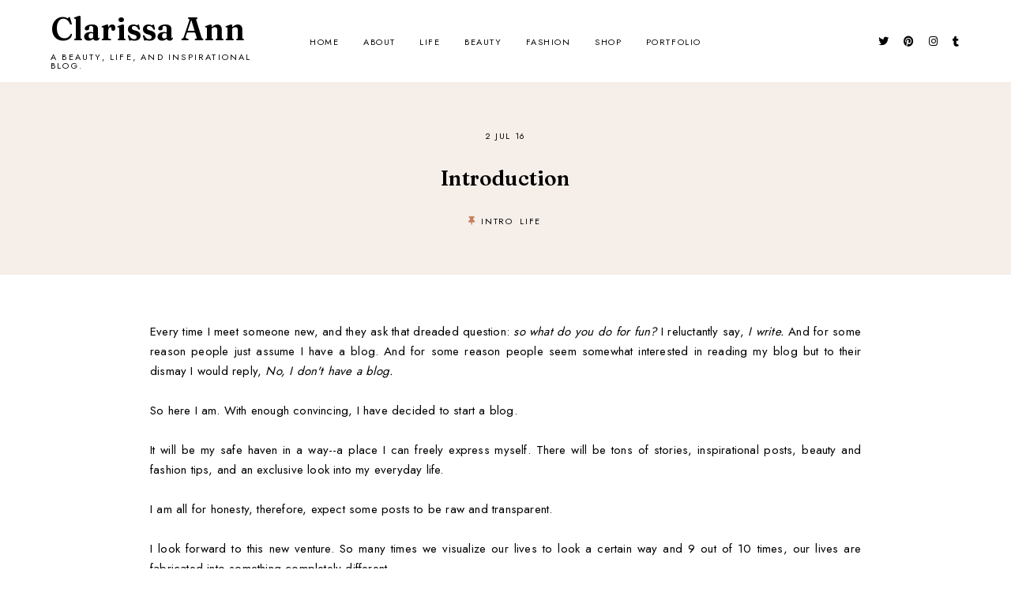

--- FILE ---
content_type: text/html; charset=utf-8
request_url: https://www.google.com/recaptcha/api2/aframe
body_size: 267
content:
<!DOCTYPE HTML><html><head><meta http-equiv="content-type" content="text/html; charset=UTF-8"></head><body><script nonce="4fWQtvyQ-SY-BhhhvnfxXQ">/** Anti-fraud and anti-abuse applications only. See google.com/recaptcha */ try{var clients={'sodar':'https://pagead2.googlesyndication.com/pagead/sodar?'};window.addEventListener("message",function(a){try{if(a.source===window.parent){var b=JSON.parse(a.data);var c=clients[b['id']];if(c){var d=document.createElement('img');d.src=c+b['params']+'&rc='+(localStorage.getItem("rc::a")?sessionStorage.getItem("rc::b"):"");window.document.body.appendChild(d);sessionStorage.setItem("rc::e",parseInt(sessionStorage.getItem("rc::e")||0)+1);localStorage.setItem("rc::h",'1769236324319');}}}catch(b){}});window.parent.postMessage("_grecaptcha_ready", "*");}catch(b){}</script></body></html>

--- FILE ---
content_type: text/javascript; charset=UTF-8
request_url: http://www.clarissaann.com/feeds/posts/default/-/life?alt=json-in-script&callback=related_results_labels_thumbs&max-results=30
body_size: 42017
content:
// API callback
related_results_labels_thumbs({"version":"1.0","encoding":"UTF-8","feed":{"xmlns":"http://www.w3.org/2005/Atom","xmlns$openSearch":"http://a9.com/-/spec/opensearchrss/1.0/","xmlns$blogger":"http://schemas.google.com/blogger/2008","xmlns$georss":"http://www.georss.org/georss","xmlns$gd":"http://schemas.google.com/g/2005","xmlns$thr":"http://purl.org/syndication/thread/1.0","id":{"$t":"tag:blogger.com,1999:blog-46783173413437117"},"updated":{"$t":"2025-09-06T20:46:00.807-04:00"},"category":[{"term":"life"},{"term":"encouraging"},{"term":"personal"},{"term":"beauty"},{"term":"culture"},{"term":"favorites"},{"term":"love"},{"term":"media"},{"term":"fashion"},{"term":"valentines"},{"term":"business"},{"term":"economy"},{"term":"internet"},{"term":"intro"}],"title":{"type":"text","$t":"Clarissa Ann"},"subtitle":{"type":"html","$t":"A beauty, life, and inspirational blog."},"link":[{"rel":"http://schemas.google.com/g/2005#feed","type":"application/atom+xml","href":"http:\/\/www.clarissaann.com\/feeds\/posts\/default"},{"rel":"self","type":"application/atom+xml","href":"http:\/\/www.blogger.com\/feeds\/46783173413437117\/posts\/default\/-\/life?alt=json-in-script\u0026max-results=30"},{"rel":"alternate","type":"text/html","href":"http:\/\/www.clarissaann.com\/search\/label\/life"},{"rel":"hub","href":"http://pubsubhubbub.appspot.com/"},{"rel":"next","type":"application/atom+xml","href":"http:\/\/www.blogger.com\/feeds\/46783173413437117\/posts\/default\/-\/life\/-\/life?alt=json-in-script\u0026start-index=31\u0026max-results=30"}],"author":[{"name":{"$t":"Rissa"},"uri":{"$t":"http:\/\/www.blogger.com\/profile\/12361300165125452543"},"email":{"$t":"noreply@blogger.com"},"gd$image":{"rel":"http://schemas.google.com/g/2005#thumbnail","width":"32","height":"32","src":"\/\/blogger.googleusercontent.com\/img\/b\/R29vZ2xl\/AVvXsEiNseRdBI44xc6p9OGzjsacKFRmTohlvzCGrV83KljCALaRQRD60eLoHGsz3oigaJUksCImqWEz45CgOk8RhNlSpAeCFOE_56F6-4BX0GFVf4_Q8JwjCGQwlbYN8UbYkog\/s113\/IMG_0027.JPG"}}],"generator":{"version":"7.00","uri":"http://www.blogger.com","$t":"Blogger"},"openSearch$totalResults":{"$t":"47"},"openSearch$startIndex":{"$t":"1"},"openSearch$itemsPerPage":{"$t":"30"},"entry":[{"id":{"$t":"tag:blogger.com,1999:blog-46783173413437117.post-1583504453178230228"},"published":{"$t":"2025-01-04T11:00:00.005-05:00"},"updated":{"$t":"2025-01-04T11:00:00.258-05:00"},"category":[{"scheme":"http://www.blogger.com/atom/ns#","term":"encouraging"},{"scheme":"http://www.blogger.com/atom/ns#","term":"life"}],"title":{"type":"text","$t":"New Year, Same God"},"content":{"type":"html","$t":"\u003Cp\u003E\u0026nbsp;\u003C\/p\u003E\u003Cdiv class=\"separator\" style=\"clear: both; text-align: center;\"\u003E\u003Ca href=\"https:\/\/blogger.googleusercontent.com\/img\/b\/R29vZ2xl\/AVvXsEiuqykNuSMCxS5UW7I-mBF2L2b5aqqv8qLiSJy6w1oFW7tVFF_OUTKVPN733P0goErSxevPN3imqNij-tVC1N6pOvqs9vOQSbFq9y9cPA2ACLPJXSx0lqVhRyZKMTkdW3ObmR8qxZAhLOnS4nk5fhNPDZSD5nMdktzoMhd8Q77m-tZlNhzjzUP_DAgnl5o\/s5347\/sebastien-gabriel--IMlv9Jlb24-unsplash.jpg\" imageanchor=\"1\" style=\"margin-left: 1em; margin-right: 1em;\"\u003E\u003Cimg border=\"0\" data-original-height=\"3565\" data-original-width=\"5347\" height=\"426\" src=\"https:\/\/blogger.googleusercontent.com\/img\/b\/R29vZ2xl\/AVvXsEiuqykNuSMCxS5UW7I-mBF2L2b5aqqv8qLiSJy6w1oFW7tVFF_OUTKVPN733P0goErSxevPN3imqNij-tVC1N6pOvqs9vOQSbFq9y9cPA2ACLPJXSx0lqVhRyZKMTkdW3ObmR8qxZAhLOnS4nk5fhNPDZSD5nMdktzoMhd8Q77m-tZlNhzjzUP_DAgnl5o\/w640-h426\/sebastien-gabriel--IMlv9Jlb24-unsplash.jpg\" width=\"640\" \/\u003E\u003C\/a\u003E\u003C\/div\u003E\u003Cbr \/\u003E\u003Cp\u003E\u003C\/p\u003E\u003Cp\u003EWe are in the first few days of 2025! How are y'all feeling?\u003C\/p\u003E\u003Cp\u003EEvery new year feels like a new chance, a new opportunity, a new beginning to do things over. In the monotony of life, we fail to realize that there is no difference between January 1st and July 11th. We fail to realize that every new day we are gifted a clean slate, a new beginning in a sense.\u003C\/p\u003E\u003Cp\u003E\u003Cspan style=\"background-color: white; color: #001d35; font-family: \u0026quot;Google Sans\u0026quot;, Roboto, Arial, sans-serif; font-size: 16px;\"\u003E\u003C\/span\u003E\u003C\/p\u003E\u003Cblockquote\u003E\u003Cspan style=\"background-color: white; color: #001d35; font-family: \u0026quot;Google Sans\u0026quot;, Roboto, Arial, sans-serif; font-size: 16px;\"\u003EThe steadfast love of the Lord never ceases; His mercies never come to an end; they are new every morning; great is Your faithfulness.\u0026nbsp;\u003C\/span\u003E\u003Cspan style=\"background-color: white; color: #001d35; font-family: \u0026quot;Google Sans\u0026quot;, Roboto, Arial, sans-serif; font-size: 16px;\"\u003ELamentations 3:22-23\u003C\/span\u003E\u003C\/blockquote\u003E\u003Cspan style=\"background-color: white; color: #001d35; font-family: \u0026quot;Google Sans\u0026quot;, Roboto, Arial, sans-serif; font-size: 16px;\"\u003E\u003C\/span\u003E\u003Cp\u003E\u003C\/p\u003E\u003Cp\u003EEvery morning we are woken up to God's new mercies and we are graced to start again. I want to challenge you to treat every day God gifts you as a \"new year.\" Treat every day like it is a fresh beginning because it is. If you fail to start working on that goal January 1st, do not wait until the next January 1st to start.\u003C\/p\u003E\u003Cp\u003EThere are 365 days in a year, that's 365 new beginnings and possibilities!\u003C\/p\u003E\u003Cp\u003EEven though the days, months, and years change and gives us the chance to start again, God remains faithful. He never changes even though we do and the seasons do. We can always depend on Him and He gives us everything we need to start over again.\u003C\/p\u003E\u003Cdiv class=\"separator\" style=\"clear: both; text-align: right;\"\u003E\u003Ca href=\"https:\/\/blogger.googleusercontent.com\/img\/b\/R29vZ2xl\/AVvXsEhEPRbGJ0hZubp2XG7bCFljLHvmPfz-ct9OI-NenzvHdriY2z-iUTRLFOqrAJN2AcXHJRMaNXPSQdoYRJIgDuiELBMFunR_PLHgtuUNq6dhOw_BMAcWscIeP-P6UYz8iMyO9I8gA39k8uncAFyRTyl-yHHJfzCWnlme7vfMdlkxjt-u5rldt1kWAqi5LoE\/s282\/image.png\" imageanchor=\"1\" style=\"margin-left: 1em; margin-right: 1em;\"\u003E\u003Cimg border=\"0\" data-original-height=\"135\" data-original-width=\"282\" height=\"135\" src=\"https:\/\/blogger.googleusercontent.com\/img\/b\/R29vZ2xl\/AVvXsEhEPRbGJ0hZubp2XG7bCFljLHvmPfz-ct9OI-NenzvHdriY2z-iUTRLFOqrAJN2AcXHJRMaNXPSQdoYRJIgDuiELBMFunR_PLHgtuUNq6dhOw_BMAcWscIeP-P6UYz8iMyO9I8gA39k8uncAFyRTyl-yHHJfzCWnlme7vfMdlkxjt-u5rldt1kWAqi5LoE\/s1600\/image.png\" width=\"282\" \/\u003E\u003C\/a\u003E\u003C\/div\u003E\u003Cbr \/\u003E\u003Cp\u003E\u003Cbr \/\u003E\u003C\/p\u003E"},"link":[{"rel":"replies","type":"application/atom+xml","href":"http:\/\/www.clarissaann.com\/feeds\/1583504453178230228\/comments\/default","title":"Post Comments"},{"rel":"replies","type":"text/html","href":"http:\/\/www.clarissaann.com\/2025\/01\/new-year-same-god.html#comment-form","title":"0 Comments"},{"rel":"edit","type":"application/atom+xml","href":"http:\/\/www.blogger.com\/feeds\/46783173413437117\/posts\/default\/1583504453178230228"},{"rel":"self","type":"application/atom+xml","href":"http:\/\/www.blogger.com\/feeds\/46783173413437117\/posts\/default\/1583504453178230228"},{"rel":"alternate","type":"text/html","href":"http:\/\/www.clarissaann.com\/2025\/01\/new-year-same-god.html","title":"New Year, Same God"}],"author":[{"name":{"$t":"Rissa"},"uri":{"$t":"http:\/\/www.blogger.com\/profile\/12361300165125452543"},"email":{"$t":"noreply@blogger.com"},"gd$image":{"rel":"http://schemas.google.com/g/2005#thumbnail","width":"32","height":"32","src":"\/\/blogger.googleusercontent.com\/img\/b\/R29vZ2xl\/AVvXsEiNseRdBI44xc6p9OGzjsacKFRmTohlvzCGrV83KljCALaRQRD60eLoHGsz3oigaJUksCImqWEz45CgOk8RhNlSpAeCFOE_56F6-4BX0GFVf4_Q8JwjCGQwlbYN8UbYkog\/s113\/IMG_0027.JPG"}}],"media$thumbnail":{"xmlns$media":"http://search.yahoo.com/mrss/","url":"https:\/\/blogger.googleusercontent.com\/img\/b\/R29vZ2xl\/AVvXsEiuqykNuSMCxS5UW7I-mBF2L2b5aqqv8qLiSJy6w1oFW7tVFF_OUTKVPN733P0goErSxevPN3imqNij-tVC1N6pOvqs9vOQSbFq9y9cPA2ACLPJXSx0lqVhRyZKMTkdW3ObmR8qxZAhLOnS4nk5fhNPDZSD5nMdktzoMhd8Q77m-tZlNhzjzUP_DAgnl5o\/s72-w640-h426-c\/sebastien-gabriel--IMlv9Jlb24-unsplash.jpg","height":"72","width":"72"},"thr$total":{"$t":"0"}},{"id":{"$t":"tag:blogger.com,1999:blog-46783173413437117.post-2822874291270500409"},"published":{"$t":"2024-12-28T11:00:00.000-05:00"},"updated":{"$t":"2024-12-28T11:00:00.124-05:00"},"category":[{"scheme":"http://www.blogger.com/atom/ns#","term":"life"},{"scheme":"http://www.blogger.com/atom/ns#","term":"personal"}],"title":{"type":"text","$t":"Where Have I Been?"},"content":{"type":"html","$t":"\u003Cp\u003E\u003Cbr \/\u003E\u003C\/p\u003E\u003Cdiv class=\"separator\" style=\"clear: both; text-align: center;\"\u003E\u003Ca href=\"https:\/\/blogger.googleusercontent.com\/img\/b\/R29vZ2xl\/AVvXsEjFFODdO2uBrbVE5Nce1N_OvR6_2bUF9lH2JKUejdPFgUCqLOFvlnzC4P3fhzO4CegPT3mQ4-BNNpFSfK5TM-h7L7pY6FdZC-YEZGTsVj3vH8oYbWVheqA_1cHWUKuvNUlnGMRuDBJRt7Snqk3Q6lDqNqAMdVGqmkpdsa2KLpJMM3ZsJZgTWwTypHJIRrs\/s2080\/C45FDAC5-7E12-4A57-BF64-9749734C741C.jpg\" imageanchor=\"1\" style=\"margin-left: 1em; margin-right: 1em;\"\u003E\u003Cimg border=\"0\" data-original-height=\"2080\" data-original-width=\"1170\" height=\"640\" src=\"https:\/\/blogger.googleusercontent.com\/img\/b\/R29vZ2xl\/AVvXsEjFFODdO2uBrbVE5Nce1N_OvR6_2bUF9lH2JKUejdPFgUCqLOFvlnzC4P3fhzO4CegPT3mQ4-BNNpFSfK5TM-h7L7pY6FdZC-YEZGTsVj3vH8oYbWVheqA_1cHWUKuvNUlnGMRuDBJRt7Snqk3Q6lDqNqAMdVGqmkpdsa2KLpJMM3ZsJZgTWwTypHJIRrs\/w360-h640\/C45FDAC5-7E12-4A57-BF64-9749734C741C.jpg\" width=\"360\" \/\u003E\u003C\/a\u003E\u003C\/div\u003E\u003Cp\u003EIt has been a minute since I have posted anything on my blog. And honestly, it has felt like an eternity since I have even had the time to sit down and write. Life has been pretty busy and the world we live in seems to be falling apart every day. Granted I do not have children yet and I know that season will look even more chaotic but I am currently in the thick of planning my wedding while working full-time and also looking for a second job. Therefore, I am practically working three jobs right now.\u003C\/p\u003E\u003Cp\u003EMy aim for this year is to be more consistent on my blog. I started this blog almost 9 years ago with the hopes that my words would impact those who happen to find them. It is one of my goals for 2025 to be more intentional and post on a weekly basis. I am getting into a groove in which I pre-write my blog posts and have them scheduled to publish (so expect new blog posts every Saturday). This way I have no excuse to not post.\u003C\/p\u003E\u003Cp\u003EI know writing is my purpose and my life calling because I have gone the last few years without delving into it and my life has felt pretty insignificant. I am looking forward to writing more again and getting back to living a meaningful, purposeful life. Thanks for coming along with me on this journey!\u003C\/p\u003E\u003Cdiv class=\"separator\" style=\"clear: both; text-align: center;\"\u003E\u003Ca href=\"https:\/\/blogger.googleusercontent.com\/img\/b\/R29vZ2xl\/AVvXsEhEPRbGJ0hZubp2XG7bCFljLHvmPfz-ct9OI-NenzvHdriY2z-iUTRLFOqrAJN2AcXHJRMaNXPSQdoYRJIgDuiELBMFunR_PLHgtuUNq6dhOw_BMAcWscIeP-P6UYz8iMyO9I8gA39k8uncAFyRTyl-yHHJfzCWnlme7vfMdlkxjt-u5rldt1kWAqi5LoE\/s282\/image.png\" imageanchor=\"1\" style=\"clear: right; float: right; margin-bottom: 1em; margin-left: 1em;\"\u003E\u003Cimg border=\"0\" data-original-height=\"135\" data-original-width=\"282\" height=\"135\" src=\"https:\/\/blogger.googleusercontent.com\/img\/b\/R29vZ2xl\/AVvXsEhEPRbGJ0hZubp2XG7bCFljLHvmPfz-ct9OI-NenzvHdriY2z-iUTRLFOqrAJN2AcXHJRMaNXPSQdoYRJIgDuiELBMFunR_PLHgtuUNq6dhOw_BMAcWscIeP-P6UYz8iMyO9I8gA39k8uncAFyRTyl-yHHJfzCWnlme7vfMdlkxjt-u5rldt1kWAqi5LoE\/s1600\/image.png\" width=\"282\" \/\u003E\u003C\/a\u003E\u003C\/div\u003E\u003Cbr \/\u003E\u003Cp\u003E\u003Cbr \/\u003E\u003C\/p\u003E"},"link":[{"rel":"replies","type":"application/atom+xml","href":"http:\/\/www.clarissaann.com\/feeds\/2822874291270500409\/comments\/default","title":"Post Comments"},{"rel":"replies","type":"text/html","href":"http:\/\/www.clarissaann.com\/2024\/12\/where-have-i-been.html#comment-form","title":"0 Comments"},{"rel":"edit","type":"application/atom+xml","href":"http:\/\/www.blogger.com\/feeds\/46783173413437117\/posts\/default\/2822874291270500409"},{"rel":"self","type":"application/atom+xml","href":"http:\/\/www.blogger.com\/feeds\/46783173413437117\/posts\/default\/2822874291270500409"},{"rel":"alternate","type":"text/html","href":"http:\/\/www.clarissaann.com\/2024\/12\/where-have-i-been.html","title":"Where Have I Been?"}],"author":[{"name":{"$t":"Rissa"},"uri":{"$t":"http:\/\/www.blogger.com\/profile\/12361300165125452543"},"email":{"$t":"noreply@blogger.com"},"gd$image":{"rel":"http://schemas.google.com/g/2005#thumbnail","width":"32","height":"32","src":"\/\/blogger.googleusercontent.com\/img\/b\/R29vZ2xl\/AVvXsEiNseRdBI44xc6p9OGzjsacKFRmTohlvzCGrV83KljCALaRQRD60eLoHGsz3oigaJUksCImqWEz45CgOk8RhNlSpAeCFOE_56F6-4BX0GFVf4_Q8JwjCGQwlbYN8UbYkog\/s113\/IMG_0027.JPG"}}],"media$thumbnail":{"xmlns$media":"http://search.yahoo.com/mrss/","url":"https:\/\/blogger.googleusercontent.com\/img\/b\/R29vZ2xl\/AVvXsEjFFODdO2uBrbVE5Nce1N_OvR6_2bUF9lH2JKUejdPFgUCqLOFvlnzC4P3fhzO4CegPT3mQ4-BNNpFSfK5TM-h7L7pY6FdZC-YEZGTsVj3vH8oYbWVheqA_1cHWUKuvNUlnGMRuDBJRt7Snqk3Q6lDqNqAMdVGqmkpdsa2KLpJMM3ZsJZgTWwTypHJIRrs\/s72-w360-h640-c\/C45FDAC5-7E12-4A57-BF64-9749734C741C.jpg","height":"72","width":"72"},"thr$total":{"$t":"0"}},{"id":{"$t":"tag:blogger.com,1999:blog-46783173413437117.post-1074391203754326095"},"published":{"$t":"2024-06-10T08:00:00.004-04:00"},"updated":{"$t":"2024-06-10T08:00:00.118-04:00"},"category":[{"scheme":"http://www.blogger.com/atom/ns#","term":"encouraging"},{"scheme":"http://www.blogger.com/atom/ns#","term":"life"}],"title":{"type":"text","$t":"If You Know Better, You Ought to Do Better"},"content":{"type":"html","$t":"\u003Cp\u003E\u0026nbsp;\u003C\/p\u003E\u003Cdiv class=\"separator\" style=\"clear: both; text-align: center;\"\u003E\u003Ca href=\"https:\/\/blogger.googleusercontent.com\/img\/b\/R29vZ2xl\/AVvXsEhsUk98u4MEV95BlIObL9-G3wjA0MvE4mp-334Gx64OtMKSOrcSimLtlOxBBxrHHAEnsC4dBs0-KxTDzHRd-fN7xKsh7CAmRoo7W7Ocel2fo-SPJxC3fcDcLCW8byYC66uqOfQ8JIM6diX4iP82by_Y_TMSvR5sQmnWRk2eGDYMPsy4WLOBSaGHUjNqOw\/s6000\/pexels-anna-shvets-3746150.jpg\" style=\"margin-left: 1em; margin-right: 1em;\"\u003E\u003Cimg border=\"0\" data-original-height=\"6000\" data-original-width=\"4000\" height=\"640\" src=\"https:\/\/blogger.googleusercontent.com\/img\/b\/R29vZ2xl\/AVvXsEhsUk98u4MEV95BlIObL9-G3wjA0MvE4mp-334Gx64OtMKSOrcSimLtlOxBBxrHHAEnsC4dBs0-KxTDzHRd-fN7xKsh7CAmRoo7W7Ocel2fo-SPJxC3fcDcLCW8byYC66uqOfQ8JIM6diX4iP82by_Y_TMSvR5sQmnWRk2eGDYMPsy4WLOBSaGHUjNqOw\/w426-h640\/pexels-anna-shvets-3746150.jpg\" width=\"426\" \/\u003E\u003C\/a\u003E\u003C\/div\u003EMy birthmark is a patch of gold and silver hair at the top of my head. Growing up, I always felt as though the gold, kind of ash blonde, piece represented my ignorance (i.e. “dumb blonde”) and the silver piece represented my wisdom. I believe we all have that.\u0026nbsp;\u003Cdiv\u003E\u003Cbr \/\u003E\u003C\/div\u003E\u003Cdiv\u003EMoments we can discern God telling us to do abc but instead we decide to do xyz and later realize abc was the much better choice. Moments when we know better but we don’t do better.\u003Cp\u003E\u003C\/p\u003E\u003Cdiv\u003EAnd there’s a problem when we choose to do the unwise thing when we are aware it is an unwise thing. Throughout life, we should be seeking wisdom and guidance from God so we are not stumbling and falling into traps we know are avoidable.\u003C\/div\u003E\u003Cdiv\u003E\u003Cbr \/\u003E\u003C\/div\u003E\u003Cdiv\u003E\u003Cdiv\u003E“Those who trust their own insight are foolish, but anyone who walks in wisdom is safe.” Proverbs‬ ‭28‬:‭26‬\u0026nbsp;\u003C\/div\u003E\u003C\/div\u003E\u003Cdiv\u003E\u003Cbr \/\u003E\u003C\/div\u003E\u003Cdiv\u003EWe often think we know what’s right and we often convince ourselves that we make the best decisions. But if we are not seeking God’s counsel, we are only deceiving ourselves. Next time you have a decision to make, ask God: \u003Ci\u003EGod, what do You think I should do?\u003C\/i\u003E\u003C\/div\u003E\u003Cdiv\u003E\u003Cbr \/\u003E\u003C\/div\u003E\u003Cdiv\u003EThe more we include God in our decision making, the more wisdom we gain and we end up making better decisions. However, we cannot seek wisdom and then challenge it. If we gain wisdom and then still choose the unwise things, we are only setting ourselves up for failure.\u003C\/div\u003E\u003Cdiv\u003E\u003Cbr \/\u003E\u003C\/div\u003E\u003Cdiv\u003EIf we want to stay on the safe, peaceful, and purposeful path God has laid out for us, we must not only know better but do better. Knowing is half the battle. Actually doing better is a sacrifice, however, it is most definitely a sacrifice worth making.\u003C\/div\u003E\u003Cdiv\u003E\u003Cbr \/\u003E\u003C\/div\u003E\u003Cdiv\u003EI hope this message blessed you,\u003C\/div\u003E\u003Cdiv\u003E\u003Cbr \/\u003E\u003C\/div\u003E\u003Cdiv class=\"separator\" style=\"clear: both; text-align: center;\"\u003E\u003Ca href=\"https:\/\/blogger.googleusercontent.com\/img\/b\/R29vZ2xl\/AVvXsEg_Xx3ODxgy6S98me1vo_A7rxCpP-sxffvWWgwh-wpV-aJYVPk3CEXiuRizqr7bgH85IOp-SpQ9bZbLJ4bOeDTmhuOg3IXwKyEFXCP2emLA94Y3FEL7D345s_B8AtzN7t29YNniUbVsq0UeFfu_oxtkrG34HvDymSa__Vko08yFkI9W3D08IgLjT5DBjg\/s282\/Screen%20Shot%202022-03-28%20at%209.24.47%20AM.png\" imageanchor=\"1\" style=\"margin-left: 1em; margin-right: 1em;\"\u003E\u003Cimg border=\"0\" data-original-height=\"135\" data-original-width=\"282\" height=\"135\" src=\"https:\/\/blogger.googleusercontent.com\/img\/b\/R29vZ2xl\/AVvXsEg_Xx3ODxgy6S98me1vo_A7rxCpP-sxffvWWgwh-wpV-aJYVPk3CEXiuRizqr7bgH85IOp-SpQ9bZbLJ4bOeDTmhuOg3IXwKyEFXCP2emLA94Y3FEL7D345s_B8AtzN7t29YNniUbVsq0UeFfu_oxtkrG34HvDymSa__Vko08yFkI9W3D08IgLjT5DBjg\/s1600\/Screen%20Shot%202022-03-28%20at%209.24.47%20AM.png\" width=\"282\" \/\u003E\u003C\/a\u003E\u003C\/div\u003E\u003Cbr \/\u003E\u003Cdiv\u003E\u003Cbr \/\u003E\u003C\/div\u003E\u003C\/div\u003E"},"link":[{"rel":"replies","type":"application/atom+xml","href":"http:\/\/www.clarissaann.com\/feeds\/1074391203754326095\/comments\/default","title":"Post Comments"},{"rel":"replies","type":"text/html","href":"http:\/\/www.clarissaann.com\/2024\/06\/if-you-know-better-you-ought-to-do.html#comment-form","title":"0 Comments"},{"rel":"edit","type":"application/atom+xml","href":"http:\/\/www.blogger.com\/feeds\/46783173413437117\/posts\/default\/1074391203754326095"},{"rel":"self","type":"application/atom+xml","href":"http:\/\/www.blogger.com\/feeds\/46783173413437117\/posts\/default\/1074391203754326095"},{"rel":"alternate","type":"text/html","href":"http:\/\/www.clarissaann.com\/2024\/06\/if-you-know-better-you-ought-to-do.html","title":"If You Know Better, You Ought to Do Better"}],"author":[{"name":{"$t":"Clarissa Thompson"},"uri":{"$t":"http:\/\/www.blogger.com\/profile\/17107992755612816867"},"email":{"$t":"noreply@blogger.com"},"gd$image":{"rel":"http://schemas.google.com/g/2005#thumbnail","width":"32","height":"32","src":"\/\/blogger.googleusercontent.com\/img\/b\/R29vZ2xl\/AVvXsEimF7zVgKti8P0nETitFecIHkJl4Dck3_4si0Si6q34H0b3CIyyJr0C3AIpPCI-AO1C8xR27L5SyEsrJw9KBkZmOo9oY77Zz8B9hru7NstFxRXXyVN_QPtSBwvA40Hylg\/s220\/20840979_10214286776629294_4647674840321632815_n.jpg"}}],"media$thumbnail":{"xmlns$media":"http://search.yahoo.com/mrss/","url":"https:\/\/blogger.googleusercontent.com\/img\/b\/R29vZ2xl\/AVvXsEhsUk98u4MEV95BlIObL9-G3wjA0MvE4mp-334Gx64OtMKSOrcSimLtlOxBBxrHHAEnsC4dBs0-KxTDzHRd-fN7xKsh7CAmRoo7W7Ocel2fo-SPJxC3fcDcLCW8byYC66uqOfQ8JIM6diX4iP82by_Y_TMSvR5sQmnWRk2eGDYMPsy4WLOBSaGHUjNqOw\/s72-w426-h640-c\/pexels-anna-shvets-3746150.jpg","height":"72","width":"72"},"thr$total":{"$t":"0"}},{"id":{"$t":"tag:blogger.com,1999:blog-46783173413437117.post-475356112943608524"},"published":{"$t":"2020-08-31T17:11:00.000-04:00"},"updated":{"$t":"2020-08-31T17:11:14.017-04:00"},"category":[{"scheme":"http://www.blogger.com/atom/ns#","term":"life"}],"title":{"type":"text","$t":"What This Pandemic Has Taught Me"},"content":{"type":"html","$t":"\u003Cdiv class=\"separator\" style=\"clear: both; text-align: center;\"\u003E\u003Ca href=\"https:\/\/blogger.googleusercontent.com\/img\/b\/R29vZ2xl\/AVvXsEisZyHNB38cr85AlTleofyFappuzSUg_0PpGrdVkX4oJ0dszhI8qPifRzOZjSBNzFy27ZLOEND7DEnZGadPTnlVaFW8qkYUrK_ZmXmkCjYXyifNC97-SLP8z1vyMm5b5ZW5GKRaT7N_umc\/s2048\/pexels-jennifer-enujiugha-1125328.jpg\" imageanchor=\"1\" style=\"margin-left: 1em; margin-right: 1em;\"\u003E\u003Cimg border=\"0\" data-original-height=\"2048\" data-original-width=\"1365\" height=\"1000\" src=\"https:\/\/blogger.googleusercontent.com\/img\/b\/R29vZ2xl\/AVvXsEisZyHNB38cr85AlTleofyFappuzSUg_0PpGrdVkX4oJ0dszhI8qPifRzOZjSBNzFy27ZLOEND7DEnZGadPTnlVaFW8qkYUrK_ZmXmkCjYXyifNC97-SLP8z1vyMm5b5ZW5GKRaT7N_umc\/w668-h1000\/pexels-jennifer-enujiugha-1125328.jpg\" width=\"668\" \/\u003E\u003C\/a\u003E\u003C\/div\u003E\u003Cp\u003EIt has been five months now that we have been facing the global pandemic of COVID-19, also known as Coronavirus *Cardi B's voice* or Rona for short. It has drastically altered life as we know it and has dictated a \"new normal.\" This summer did not look like every other summer. You know, the typical summer stuff: road trips, cook outs with family, brunch with friends, concert date nights, etcetera. But with all the adjustments, this pandemic has taught me some crucial lessons:\u003C\/p\u003E\u003Cp\u003E\u003Cb\u003E1. I take so much for granted. \u003C\/b\u003EThe simple blessing in opening my eyes in the morning and giving the opportunity to live another day is something I took for granted. This pandemic has made me more aware of all the things I have been blessed with: life, a stable job, a place to stay, food\u003Cspan style=\"background-color: white; caret-color: rgb(34, 34, 34); color: #222222; font-family: arial, sans-serif; font-size: 16px;\"\u003E—\u003C\/span\u003Ethe basic necessities. I have been more intentional about practicing gratitude and being thankful of everything attached to my favor.\u003C\/p\u003E\u003Cp\u003E\u003Cb\u003E2. God is still good. \u003C\/b\u003EEven when there is so much bad happening in the world, God is still in control and he is our only hope. God has always been faithful, but he has been showing out for me during this pandemic. And in this time, I have been still and reminded of God's goodness. And I am confident that he will get \u003Cb\u003Eall\u003C\/b\u003E the glory out of this chaotic time.\u003C\/p\u003E\u003Cp\u003E\u003Cb\u003E3. I am not as much of a homebody as I thought I was. \u003C\/b\u003EThings are slowly opening back up but I'm still not comfortable going to certain places. But there are days that I am over staying at home (OVER IT). I look forward to the day I can go to the movies again, and the library, and the museum, and a dine-in restaurant. In the meantime, I still get out but I am very cautious.\u003C\/p\u003E\u003Cp\u003E\u003Cb\u003E4. I still do not like exercising. \u003C\/b\u003ENo need to explain this one.\u003C\/p\u003E\u003Cp\u003E\u003Cb\u003E5. I need to stop compromising. \u003C\/b\u003EI'm learning that I have a difficult time saying \u003Ci\u003Eno \u003C\/i\u003Eand I am not good at setting boundaries, let alone keeping them. I'm being taught the hard lesson that I've compromised\u0026nbsp;\u003Ci\u003Etoo much \u003C\/i\u003Eand because of this, I've disrespected myself. Whew, never again.\u003C\/p\u003E\u003Cp\u003E\u003Cb\u003E6. Make time for what matters most. \u003C\/b\u003EThis pandemic has taught me that time is \u003Cu\u003Etruly\u003C\/u\u003E of the essence. I've never been a fan of wasting my time (and still am not). So I have been more conscious of my time and how I invest it. I am being more mindful to prioritize my time, to spend time with God every day, spend time with friends and family, and spend some time alone as well.\u003C\/p\u003E\u003Cp\u003ESo what lessons have you been learning during this pandemic?\u0026nbsp;\u003Cb\u003E\u003Ci\u003EBe blessed and stay safe!\u003C\/i\u003E\u003C\/b\u003E\u003C\/p\u003E\u003Cp\u003E\u003Cb\u003E\u003C\/b\u003E\u003C\/p\u003E\u003Cdiv style=\"text-align: right;\"\u003E\u003Cb\u003E\u003Ca href=\"https:\/\/blogger.googleusercontent.com\/img\/b\/R29vZ2xl\/AVvXsEgkwDfGvg94I0NaVlz15KnVDrchSVn5_i-0IIorL3i5-LwRZpkidYJ1vFDurQ7ZTkToR4PxuMjNIioXVmeF0SHGF6VQb2dSHc5SdlBvVOf8591Ac6RWvjmTIZHcZfrdtHWrMwMrtrvC7Zk\/s1600\/FullSizeRender+%25281%2529.jpg\" imageanchor=\"1\"\u003E\u003Cimg border=\"0\" data-original-height=\"525\" data-original-width=\"1600\" height=\"86\" src=\"https:\/\/blogger.googleusercontent.com\/img\/b\/R29vZ2xl\/AVvXsEgkwDfGvg94I0NaVlz15KnVDrchSVn5_i-0IIorL3i5-LwRZpkidYJ1vFDurQ7ZTkToR4PxuMjNIioXVmeF0SHGF6VQb2dSHc5SdlBvVOf8591Ac6RWvjmTIZHcZfrdtHWrMwMrtrvC7Zk\/w262-h86\/FullSizeRender+%25281%2529.jpg\" width=\"262\" \/\u003E\u003C\/a\u003E\u003C\/b\u003E\u003C\/div\u003E\u003Cb\u003E\u003Cbr \/\u003E\u003Ci\u003E\u003Cbr \/\u003E\u003C\/i\u003E\u003C\/b\u003E\u003Cp\u003E\u003C\/p\u003E\u003Cp\u003E\u003Cbr \/\u003E\u003C\/p\u003E\u003Cp\u003E\u003Cbr \/\u003E\u003C\/p\u003E"},"link":[{"rel":"replies","type":"application/atom+xml","href":"http:\/\/www.clarissaann.com\/feeds\/475356112943608524\/comments\/default","title":"Post Comments"},{"rel":"replies","type":"text/html","href":"http:\/\/www.clarissaann.com\/2020\/08\/what-this-pandemic-has-taught-me.html#comment-form","title":"0 Comments"},{"rel":"edit","type":"application/atom+xml","href":"http:\/\/www.blogger.com\/feeds\/46783173413437117\/posts\/default\/475356112943608524"},{"rel":"self","type":"application/atom+xml","href":"http:\/\/www.blogger.com\/feeds\/46783173413437117\/posts\/default\/475356112943608524"},{"rel":"alternate","type":"text/html","href":"http:\/\/www.clarissaann.com\/2020\/08\/what-this-pandemic-has-taught-me.html","title":"What This Pandemic Has Taught Me"}],"author":[{"name":{"$t":"Rissa"},"uri":{"$t":"http:\/\/www.blogger.com\/profile\/12361300165125452543"},"email":{"$t":"noreply@blogger.com"},"gd$image":{"rel":"http://schemas.google.com/g/2005#thumbnail","width":"32","height":"32","src":"\/\/blogger.googleusercontent.com\/img\/b\/R29vZ2xl\/AVvXsEiNseRdBI44xc6p9OGzjsacKFRmTohlvzCGrV83KljCALaRQRD60eLoHGsz3oigaJUksCImqWEz45CgOk8RhNlSpAeCFOE_56F6-4BX0GFVf4_Q8JwjCGQwlbYN8UbYkog\/s113\/IMG_0027.JPG"}}],"media$thumbnail":{"xmlns$media":"http://search.yahoo.com/mrss/","url":"https:\/\/blogger.googleusercontent.com\/img\/b\/R29vZ2xl\/AVvXsEisZyHNB38cr85AlTleofyFappuzSUg_0PpGrdVkX4oJ0dszhI8qPifRzOZjSBNzFy27ZLOEND7DEnZGadPTnlVaFW8qkYUrK_ZmXmkCjYXyifNC97-SLP8z1vyMm5b5ZW5GKRaT7N_umc\/s72-w668-h1000-c\/pexels-jennifer-enujiugha-1125328.jpg","height":"72","width":"72"},"thr$total":{"$t":"0"}},{"id":{"$t":"tag:blogger.com,1999:blog-46783173413437117.post-3113297036629981811"},"published":{"$t":"2020-08-17T10:00:00.001-04:00"},"updated":{"$t":"2020-08-17T10:00:04.306-04:00"},"category":[{"scheme":"http://www.blogger.com/atom/ns#","term":"life"}],"title":{"type":"text","$t":"Learning to Forgive Myself"},"content":{"type":"html","$t":"\u003Cdiv class=\"separator\" style=\"clear: both; text-align: center;\"\u003E\u003Ca href=\"https:\/\/blogger.googleusercontent.com\/img\/b\/R29vZ2xl\/AVvXsEhayte6b7Omng7xXJk48xnNBBA_Ap6BFgu2U4OVwZtfqT083gJH6InPyg9d46L0htYqE49TqPT926PqPxl-MeyRjJDn7lD-7zXvisQO6nbofR7F_Ra0UYixfzm6t4Sgjf_FE4oCuKKhMnI\/s1920\/Pexels6.jpg\" style=\"margin-left: 1em; margin-right: 1em;\"\u003E\u003Cimg border=\"0\" data-original-height=\"1280\" data-original-width=\"1920\" src=\"https:\/\/blogger.googleusercontent.com\/img\/b\/R29vZ2xl\/AVvXsEhayte6b7Omng7xXJk48xnNBBA_Ap6BFgu2U4OVwZtfqT083gJH6InPyg9d46L0htYqE49TqPT926PqPxl-MeyRjJDn7lD-7zXvisQO6nbofR7F_Ra0UYixfzm6t4Sgjf_FE4oCuKKhMnI\/s640\/Pexels6.jpg\" width=\"640\" \/\u003E\u003C\/a\u003E\u003C\/div\u003E\u003Cdiv class=\"separator\" style=\"clear: both; text-align: center;\"\u003E\u003Cbr \/\u003E\u003C\/div\u003E\u003Cdiv class=\"separator\" style=\"clear: both; text-align: left;\"\u003EThe person I most often disappoint is myself. Sometimes I break my own promises, I make the same mistakes, and I subject myself to failure. Thankfully, every detour I face is an opportunity for me to learn, to grow, and to show myself grace. But self-forgiveness is a process. And it is not linear, but it is staggered. It's accompanied with \"\u003Cb\u003EIt's okay\u003C\/b\u003E,\" and \"\u003Cb\u003EI cannot believe I did that\u003C\/b\u003E.\" But soon after the disappointment takes shape, I have the choice to reconcile with myself.\u003C\/div\u003E\u003Cdiv class=\"separator\" style=\"clear: both; text-align: left;\"\u003E\u003Cbr \/\u003E\u003C\/div\u003E\u003Cdiv class=\"separator\" style=\"clear: both; text-align: left;\"\u003EWhat forgiving myself has taught me:\u003C\/div\u003E\u003Cdiv class=\"separator\" style=\"clear: both; text-align: left;\"\u003E\u003Cul style=\"text-align: left;\"\u003E\u003Cli\u003EForgiving myself requires me to admit my wrongs and to accept the damage that they have caused. The sooner I accept it, the easier I can move forward. Carrying shame and guilt is too heavy a burden. And it only results in more damage. Living without the shame of the mistakes I've made demands me to be as gracious to myself as God is towards me everyday. It may seem like a difficult task, but if God can constantly show me grace, I, too, can do the same.\u003C\/li\u003E\u003C\/ul\u003E\u003Cul style=\"text-align: left;\"\u003E\u003Cli\u003EComing to terms with myself means I free myself from the standard of perfection that I cannot fulfill. I am not made to get things right all the time, every time. I will sometimes fail. I will sometimes make mistakes. Realizing this allows me to accept the things I've done while also striving for better. It grants me the freedom to learn and to improve.\u003C\/li\u003E\u003C\/ul\u003E\u003Cul style=\"text-align: left;\"\u003E\u003Cli\u003EI love myself, therefore, I choose to forgive myself. Love says \"\u003Cb\u003EYou may have messed up this time, but I believe you can do better next time\u003C\/b\u003E.\" Forgiveness is an act of compassion. Choosing to forgive myself is simply me reassuring myself that what I've done (or what I've not done) does not diminish my character. Choosing to forgive myself is simply God extending His love to me and me pouring it into my heart. I truly believe that the greatest practice of self-love is excusing my mistakes, my mess-ups, my wrongs, and learning from it.\u003C\/li\u003E\u003C\/ul\u003E\u003Cdiv\u003EI pray that even if you find yourself falling short, you find the courage and strength to accept it, come to terms with it, and love yourself through it. Free yourself. Forgive yourself.\u003C\/div\u003E\u003Cdiv\u003E\u003Cbr \/\u003E\u003C\/div\u003E\u003Ctable align=\"center\" cellpadding=\"0\" cellspacing=\"0\" class=\"tr-caption-container\" style=\"float: right; margin-left: 1em; text-align: right;\"\u003E\u003Ctbody\u003E\u003Ctr\u003E\u003Ctd style=\"text-align: center;\"\u003E\u003Ca href=\"https:\/\/blogger.googleusercontent.com\/img\/b\/R29vZ2xl\/AVvXsEgkwDfGvg94I0NaVlz15KnVDrchSVn5_i-0IIorL3i5-LwRZpkidYJ1vFDurQ7ZTkToR4PxuMjNIioXVmeF0SHGF6VQb2dSHc5SdlBvVOf8591Ac6RWvjmTIZHcZfrdtHWrMwMrtrvC7Zk\/s1600\/FullSizeRender+%25281%2529.jpg\" imageanchor=\"1\" style=\"margin-left: auto; margin-right: auto;\"\u003E\u003Cimg border=\"0\" data-original-height=\"525\" data-original-width=\"1600\" height=\"55\" src=\"https:\/\/blogger.googleusercontent.com\/img\/b\/R29vZ2xl\/AVvXsEgkwDfGvg94I0NaVlz15KnVDrchSVn5_i-0IIorL3i5-LwRZpkidYJ1vFDurQ7ZTkToR4PxuMjNIioXVmeF0SHGF6VQb2dSHc5SdlBvVOf8591Ac6RWvjmTIZHcZfrdtHWrMwMrtrvC7Zk\/w168-h55\/FullSizeRender+%25281%2529.jpg\" width=\"168\" \/\u003E\u003C\/a\u003E\u003C\/td\u003E\u003C\/tr\u003E\u003Ctr\u003E\u003Ctd class=\"tr-caption\" style=\"text-align: center;\"\u003E\u003Cbr \/\u003E\u003C\/td\u003E\u003C\/tr\u003E\u003C\/tbody\u003E\u003C\/table\u003E\u003Cdiv\u003E\u003Cbr \/\u003E\u003C\/div\u003E\u003C\/div\u003E\u003Cp\u003E\u003C\/p\u003E"},"link":[{"rel":"replies","type":"application/atom+xml","href":"http:\/\/www.clarissaann.com\/feeds\/3113297036629981811\/comments\/default","title":"Post Comments"},{"rel":"replies","type":"text/html","href":"http:\/\/www.clarissaann.com\/2020\/08\/learning-to-forgive-myself.html#comment-form","title":"1 Comments"},{"rel":"edit","type":"application/atom+xml","href":"http:\/\/www.blogger.com\/feeds\/46783173413437117\/posts\/default\/3113297036629981811"},{"rel":"self","type":"application/atom+xml","href":"http:\/\/www.blogger.com\/feeds\/46783173413437117\/posts\/default\/3113297036629981811"},{"rel":"alternate","type":"text/html","href":"http:\/\/www.clarissaann.com\/2020\/08\/learning-to-forgive-myself.html","title":"Learning to Forgive Myself"}],"author":[{"name":{"$t":"Rissa"},"uri":{"$t":"http:\/\/www.blogger.com\/profile\/12361300165125452543"},"email":{"$t":"noreply@blogger.com"},"gd$image":{"rel":"http://schemas.google.com/g/2005#thumbnail","width":"32","height":"32","src":"\/\/blogger.googleusercontent.com\/img\/b\/R29vZ2xl\/AVvXsEiNseRdBI44xc6p9OGzjsacKFRmTohlvzCGrV83KljCALaRQRD60eLoHGsz3oigaJUksCImqWEz45CgOk8RhNlSpAeCFOE_56F6-4BX0GFVf4_Q8JwjCGQwlbYN8UbYkog\/s113\/IMG_0027.JPG"}}],"media$thumbnail":{"xmlns$media":"http://search.yahoo.com/mrss/","url":"https:\/\/blogger.googleusercontent.com\/img\/b\/R29vZ2xl\/AVvXsEhayte6b7Omng7xXJk48xnNBBA_Ap6BFgu2U4OVwZtfqT083gJH6InPyg9d46L0htYqE49TqPT926PqPxl-MeyRjJDn7lD-7zXvisQO6nbofR7F_Ra0UYixfzm6t4Sgjf_FE4oCuKKhMnI\/s72-c\/Pexels6.jpg","height":"72","width":"72"},"thr$total":{"$t":"1"}},{"id":{"$t":"tag:blogger.com,1999:blog-46783173413437117.post-837952946916818819"},"published":{"$t":"2020-06-02T15:28:00.003-04:00"},"updated":{"$t":"2021-12-14T15:35:17.742-05:00"},"category":[{"scheme":"http://www.blogger.com/atom/ns#","term":"culture"},{"scheme":"http://www.blogger.com/atom/ns#","term":"life"}],"title":{"type":"text","$t":"The Climate is Ripe for Change"},"content":{"type":"html","$t":"\u003Cdiv class=\"separator\" style=\"clear: both; text-align: center;\"\u003E\u003Ca href=\"https:\/\/blogger.googleusercontent.com\/img\/b\/R29vZ2xl\/AVvXsEjJeqSZuyCQ4Wf2MC0MhKJZtZC4Gqws73zVvIijriXpE6auNefdn6y-IZwEFXYn_ehUk0c86QRIdFF3LMtiE41w3HlXxEShEVI1KDoIEr4RB74vJ-ya_bsis4XfBGLqGcxkGAlhREypzAU\/\" style=\"margin-left: 1em; margin-right: 1em;\"\u003E\u003Cimg data-original-height=\"1132\" data-original-width=\"1280\" src=\"https:\/\/blogger.googleusercontent.com\/img\/b\/R29vZ2xl\/AVvXsEjJeqSZuyCQ4Wf2MC0MhKJZtZC4Gqws73zVvIijriXpE6auNefdn6y-IZwEFXYn_ehUk0c86QRIdFF3LMtiE41w3HlXxEShEVI1KDoIEr4RB74vJ-ya_bsis4XfBGLqGcxkGAlhREypzAU\/s16000\/protesters+-+1280x1132.jpg\" \/\u003E\u003C\/a\u003E\u003C\/div\u003E\n\u003Cbr \/\u003E\n2020 has been devastating so far. With the global pandemic of coronavirus spreading early March causing us to stay home to the continual racial tension within the country. I have been trying to find ways to cope with my anxiety and the overwhelming fear that resounds.\u003Cbr \/\u003E\n\u003Cbr \/\u003E\n\u003Cbr \/\u003E\nOn the Sunday before Memorial Day,\u0026nbsp;\u003Cem\u003ENew York Times\u003C\/em\u003E announced on their front cover that nearly 100,000 people died from the coronavirus. The very next day, George Floyd was\u0026nbsp;unjustly murdered by police in Minneapolis--no more than four months after the deaths of Ahmaud Arbery and Breonna Taylor. This is a story that has been recounted for decades. There have been countless of African Americans (both men and women, both young and old) that have lost their lives due to police brutality and by the hands of those who are employed to protect the citizens of America. \u003Cstrong\u003EWe should not feel unsafe in our own country because of our skin color.\u003C\/strong\u003E\u003Cbr \/\u003E\n\u003Cbr \/\u003E\n\u003Cbr \/\u003E\nThere have been protests all over America demanding for justice. But I believe that not only do we need justice, we desperately need change. In the middle of a pandemic, we should not have to beg to be treated with decency and compassion. We should not have to be wrestling with the aftermath of the oppression our ancestors faced when they fought to win our freedom in 1865. Yet, the sad reality is that racism still exists and it is an evil scheme used to divide and diminish. \u003Cbr \/\u003E\n\u003Cbr \/\u003E\n\u003Cbr \/\u003E\nGrowing up in the predominantly-white suburbia of Cary, North Carolina, I was naïve to the ever-present existence of racism. It felt as though times had changed and we were all kumbaying (remember the movie \u003Cem\u003EThe Color of Friendship\u003C\/em\u003E?). And this is not to say that all white people are against African Americans. I have many white friends who are being vocal about the disproportionate hatred we receive. However, it was not until I was older that I first experienced racism, and boy, is it ugly. Since then, I have experienced so many other instances where I was treated unfairly because of my complexion but I try my hardest to not let it get the best of me. Because I know who I am. I am secure in myself.\u003Cbr \/\u003E\n\u003Cbr \/\u003E\n\u003Cbr \/\u003E\nYes, I am black. \u003Cbr \/\u003E\nAnd I am proud to be black. \u003Cbr \/\u003E\nAnd I am beautiful. \u003Cbr \/\u003E\nAnd I am a child of God.\u003Cbr \/\u003E\n\u003Cbr \/\u003E\n\u003Cbr \/\u003E\nHowever, many African Americans are saying \u003Cem\u003Eenough is enough\u003C\/em\u003E. And I resonate with this statement. We are exhausted of having to prove that \u003Cstrong\u003Eblack lives matter\u003C\/strong\u003E. We are exhausted of reminding people that this nation was built by our enslaved ancestors. We are exhausted of clarifying how we are just as human. This should not have to be explained. This is an inevitable truth: \u003Cstrong\u003E\u003Cem\u003Eblack lives matter. \u003C\/em\u003E\u003C\/strong\u003E\u003Cbr \/\u003E\n\u003Cbr \/\u003E\n\u003Cbr \/\u003E\nAlthough racism is still prevalent in America\u0026nbsp;(\"the land of the free\"), we have the power to change the narrative. We have the\u0026nbsp;ability to change the trajectory. We, as\u0026nbsp;African Americans, must unite and possess what is rightfully ours. I know the God I serve and He loves us all without partiality. I am trusting that God will bring justice and peace in America: \u003Cem\u003ETherefore the Lord waits to be gracious to you, and therefore He exalts Himself to show mercy to you. For the Lord is a God of justice; blessed are all those who wait for Him\u003C\/em\u003E, Isaiah 30:18.\u003Cbr \/\u003E\n\u003Cbr \/\u003E\n\u003Cbr \/\u003E\nGod will have the final say. In the meantime, we need to be praying. We need to be actively helping our communities. We need to be encouraging one another. The time has come for a radical change to take place in this country. The time has come for revolution. The time has come for revival. \u003Cbr \/\u003E\n\u003Cbr \/\u003E\n\u003Cbr \/\u003E\nAre you ready?\u003Cbr \/\u003E\n\u003Cbr \/\u003E\n\u003Cbr \/\u003E\nP.S. Please be safe out there. Reach out to me if you need anything: \u003Ca href=\"mailto:clarissa@clarissaann.com\"\u003Eclarissa@clarissaann.com\u003C\/a\u003E "},"link":[{"rel":"replies","type":"application/atom+xml","href":"http:\/\/www.clarissaann.com\/feeds\/837952946916818819\/comments\/default","title":"Post Comments"},{"rel":"replies","type":"text/html","href":"http:\/\/www.clarissaann.com\/2020\/06\/the-climate-is-ripe-for-change.html#comment-form","title":"0 Comments"},{"rel":"edit","type":"application/atom+xml","href":"http:\/\/www.blogger.com\/feeds\/46783173413437117\/posts\/default\/837952946916818819"},{"rel":"self","type":"application/atom+xml","href":"http:\/\/www.blogger.com\/feeds\/46783173413437117\/posts\/default\/837952946916818819"},{"rel":"alternate","type":"text/html","href":"http:\/\/www.clarissaann.com\/2020\/06\/the-climate-is-ripe-for-change.html","title":"The Climate is Ripe for Change"}],"author":[{"name":{"$t":"Clarissa Thompson"},"uri":{"$t":"http:\/\/www.blogger.com\/profile\/17107992755612816867"},"email":{"$t":"noreply@blogger.com"},"gd$image":{"rel":"http://schemas.google.com/g/2005#thumbnail","width":"32","height":"32","src":"\/\/blogger.googleusercontent.com\/img\/b\/R29vZ2xl\/AVvXsEimF7zVgKti8P0nETitFecIHkJl4Dck3_4si0Si6q34H0b3CIyyJr0C3AIpPCI-AO1C8xR27L5SyEsrJw9KBkZmOo9oY77Zz8B9hru7NstFxRXXyVN_QPtSBwvA40Hylg\/s220\/20840979_10214286776629294_4647674840321632815_n.jpg"}}],"media$thumbnail":{"xmlns$media":"http://search.yahoo.com/mrss/","url":"https:\/\/blogger.googleusercontent.com\/img\/b\/R29vZ2xl\/AVvXsEjJeqSZuyCQ4Wf2MC0MhKJZtZC4Gqws73zVvIijriXpE6auNefdn6y-IZwEFXYn_ehUk0c86QRIdFF3LMtiE41w3HlXxEShEVI1KDoIEr4RB74vJ-ya_bsis4XfBGLqGcxkGAlhREypzAU\/s72-c\/protesters+-+1280x1132.jpg","height":"72","width":"72"},"thr$total":{"$t":"0"}},{"id":{"$t":"tag:blogger.com,1999:blog-46783173413437117.post-136249948814346532"},"published":{"$t":"2019-12-31T10:35:00.000-05:00"},"updated":{"$t":"2019-12-31T10:37:26.726-05:00"},"category":[{"scheme":"http://www.blogger.com/atom/ns#","term":"life"}],"title":{"type":"text","$t":"What 2019 Has Taught Me"},"content":{"type":"html","$t":"\u003Ca href=\"https:\/\/blogger.googleusercontent.com\/img\/b\/R29vZ2xl\/AVvXsEi6h35-9-jdL0WvlWoqi6SuT0lx0BF8hnfJdRlJScGXJfUhL2rFSRH6hQ_SBcT5quIXeMVWyOmLL5WTuqhV9Yjli5C3QkSMjvvpvvT3y6Fj59WFO0Vx91U_6saIu-DSH2gsG6MWGCY3QfU\/s1600\/kF-Ie3tQ.jpeg\" imageanchor=\"1\"\u003E\u003Cimg border=\"0\" height=\"426\" src=\"https:\/\/blogger.googleusercontent.com\/img\/b\/R29vZ2xl\/AVvXsEi6h35-9-jdL0WvlWoqi6SuT0lx0BF8hnfJdRlJScGXJfUhL2rFSRH6hQ_SBcT5quIXeMVWyOmLL5WTuqhV9Yjli5C3QkSMjvvpvvT3y6Fj59WFO0Vx91U_6saIu-DSH2gsG6MWGCY3QfU\/s640\/kF-Ie3tQ.jpeg\" width=\"640\" \/\u003E\u003C\/a\u003E\u003Cbr \/\u003E\n\u003Cbr \/\u003E\n2019 has taught me so many invaluable lessons. After reflecting on all the lessons I learned, I came up with the top three lessons:\u003Cbr \/\u003E\n\u003Cbr \/\u003E\n\u003Col\u003E\n\u003Cli\u003E\u003Cb\u003EMy healing and growth are dependent upon how I respond and react to the circumstances I face. \u003C\/b\u003EThis year taught me that everything does not require a response or reaction. I learned to bite my tongue and to be more careful at how I react to certain things. This has really allowed me to not be irrational and to not inflict others (as well as myself) with my words\/actions.\u003C\/li\u003E\n\u003Cli\u003E\u003Cb\u003EI must let go of unnecessary baggage and not get so easily attached to things, especially things that do not benefit me and\/or hinder my growth. \u003C\/b\u003ESomething I learned this year is that I am very possessive and I have always been that way. I get attached to people and things so easily and carelessly carry the emotional baggage that comes along with it. I have learned to be more mindful of my attachments. I have learned to be more mindful to not create idols. I have learned to not become so emotionally tied to people and things.\u003C\/li\u003E\n\u003Cli\u003E\u003Cb\u003EI should not compare my journey with someone else's. I have to pace myself and trust that I will eventually get to where I am destined to be. \u003C\/b\u003EMost of my 2019, I felt as though I was behind in comparison to others. I am watching peers getting married, buying houses, graduating with their master degrees, having kids, getting ahead in their careers, etcetera while it seems as though I am still stuck. But I have learned that comparing my journey with someone else's journey only makes it more difficult for me to enjoy my journey. So from now on, I will keep my eyes on the path laid before me and stay determined to see my destiny fulfilled.\u003C\/li\u003E\n\u003C\/ol\u003E\n\u003Cdiv\u003E\n\u003Cbr \/\u003E\u003C\/div\u003E\n\u003Cdiv\u003E\nWhat has 2019 taught you? What are you looking forward to in 2020? With a new year and a new decade on the horizon, I look forward to having a new perspective on life and approaching things differently. I look forward to taking all the lessons I've learned and applying them.\u0026nbsp;\u003C\/div\u003E\n\u003Cdiv\u003E\n\u003Cbr \/\u003E\u003C\/div\u003E\n\u003Cdiv\u003E\nMy word for 2020 is \u003Cb\u003Efocus\u003C\/b\u003E. My prayer is that in 2020, I will set my attention on the things that matter the most to me. What is your word for 2020? No matter how your 2019 may have transpired, this upcoming year and decade is a fresh, new start! Happy New Year!\u003C\/div\u003E\n\u003Cdiv\u003E\n\u003Cbr \/\u003E\u003C\/div\u003E\n\u003Cdiv class=\"separator\" style=\"clear: both; text-align: center;\"\u003E\n\u003Ca href=\"https:\/\/blogger.googleusercontent.com\/img\/b\/R29vZ2xl\/AVvXsEgkwDfGvg94I0NaVlz15KnVDrchSVn5_i-0IIorL3i5-LwRZpkidYJ1vFDurQ7ZTkToR4PxuMjNIioXVmeF0SHGF6VQb2dSHc5SdlBvVOf8591Ac6RWvjmTIZHcZfrdtHWrMwMrtrvC7Zk\/s1600\/FullSizeRender+%25281%2529.jpg\" imageanchor=\"1\" style=\"clear: right; float: right; margin-bottom: 1em; margin-left: 1em;\"\u003E\u003Cimg border=\"0\" data-original-height=\"525\" data-original-width=\"1600\" height=\"65\" src=\"https:\/\/blogger.googleusercontent.com\/img\/b\/R29vZ2xl\/AVvXsEgkwDfGvg94I0NaVlz15KnVDrchSVn5_i-0IIorL3i5-LwRZpkidYJ1vFDurQ7ZTkToR4PxuMjNIioXVmeF0SHGF6VQb2dSHc5SdlBvVOf8591Ac6RWvjmTIZHcZfrdtHWrMwMrtrvC7Zk\/s200\/FullSizeRender+%25281%2529.jpg\" width=\"200\" \/\u003E\u003C\/a\u003E\u003C\/div\u003E\n\u003Cdiv\u003E\n\u003Cbr \/\u003E\u003C\/div\u003E\n\u003Cdiv\u003E\n\u003Cbr \/\u003E\u003C\/div\u003E\n\u003Cdiv\u003E\n\u003Cbr \/\u003E\u003C\/div\u003E\n\u003Cbr \/\u003E\n\u003Cbr \/\u003E\n\u003Cbr \/\u003E"},"link":[{"rel":"replies","type":"application/atom+xml","href":"http:\/\/www.clarissaann.com\/feeds\/136249948814346532\/comments\/default","title":"Post Comments"},{"rel":"replies","type":"text/html","href":"http:\/\/www.clarissaann.com\/2019\/12\/what-2019-has-taught-me.html#comment-form","title":"0 Comments"},{"rel":"edit","type":"application/atom+xml","href":"http:\/\/www.blogger.com\/feeds\/46783173413437117\/posts\/default\/136249948814346532"},{"rel":"self","type":"application/atom+xml","href":"http:\/\/www.blogger.com\/feeds\/46783173413437117\/posts\/default\/136249948814346532"},{"rel":"alternate","type":"text/html","href":"http:\/\/www.clarissaann.com\/2019\/12\/what-2019-has-taught-me.html","title":"What 2019 Has Taught Me"}],"author":[{"name":{"$t":"Rissa"},"uri":{"$t":"http:\/\/www.blogger.com\/profile\/12361300165125452543"},"email":{"$t":"noreply@blogger.com"},"gd$image":{"rel":"http://schemas.google.com/g/2005#thumbnail","width":"32","height":"32","src":"\/\/blogger.googleusercontent.com\/img\/b\/R29vZ2xl\/AVvXsEiNseRdBI44xc6p9OGzjsacKFRmTohlvzCGrV83KljCALaRQRD60eLoHGsz3oigaJUksCImqWEz45CgOk8RhNlSpAeCFOE_56F6-4BX0GFVf4_Q8JwjCGQwlbYN8UbYkog\/s113\/IMG_0027.JPG"}}],"media$thumbnail":{"xmlns$media":"http://search.yahoo.com/mrss/","url":"https:\/\/blogger.googleusercontent.com\/img\/b\/R29vZ2xl\/AVvXsEi6h35-9-jdL0WvlWoqi6SuT0lx0BF8hnfJdRlJScGXJfUhL2rFSRH6hQ_SBcT5quIXeMVWyOmLL5WTuqhV9Yjli5C3QkSMjvvpvvT3y6Fj59WFO0Vx91U_6saIu-DSH2gsG6MWGCY3QfU\/s72-c\/kF-Ie3tQ.jpeg","height":"72","width":"72"},"thr$total":{"$t":"0"}},{"id":{"$t":"tag:blogger.com,1999:blog-46783173413437117.post-794902740396592795"},"published":{"$t":"2019-11-29T11:00:00.000-05:00"},"updated":{"$t":"2019-11-29T11:05:27.604-05:00"},"category":[{"scheme":"http://www.blogger.com/atom/ns#","term":"encouraging"},{"scheme":"http://www.blogger.com/atom/ns#","term":"life"}],"title":{"type":"text","$t":"Reasons to be Thankful"},"content":{"type":"html","$t":"\u003Cdiv class=\"separator\" style=\"clear: both; text-align: center;\"\u003E\n\u003Ca href=\"https:\/\/blogger.googleusercontent.com\/img\/b\/R29vZ2xl\/AVvXsEjFiN27voxBnUKzNQq-LtemQ_4NjxNU-CneiRH_Rd0WZUtcfF-HDpsprBfRf4Vo-ZnBbBUTI3j5IqbUx0E2Drf_8kYXjqGhg1njUa9tv6Tfy6tfL9T4rMHFwAoZWu7a3v_PtoMrKT6Fjq4\/s1600\/createherstock-2019-CoffeeChill-Neosha-Gardner-15.jpg\" imageanchor=\"1\" style=\"margin-left: 1em; margin-right: 1em;\"\u003E\u003Cimg border=\"0\" data-original-height=\"1067\" data-original-width=\"1600\" src=\"https:\/\/blogger.googleusercontent.com\/img\/b\/R29vZ2xl\/AVvXsEjFiN27voxBnUKzNQq-LtemQ_4NjxNU-CneiRH_Rd0WZUtcfF-HDpsprBfRf4Vo-ZnBbBUTI3j5IqbUx0E2Drf_8kYXjqGhg1njUa9tv6Tfy6tfL9T4rMHFwAoZWu7a3v_PtoMrKT6Fjq4\/s1600\/createherstock-2019-CoffeeChill-Neosha-Gardner-15.jpg\" \/\u003E\u003C\/a\u003E\u003C\/div\u003E\n\u003Cdiv class=\"separator\" style=\"clear: both; text-align: center;\"\u003E\n\u003Cbr \/\u003E\u003C\/div\u003E\n\u003Cdiv class=\"separator\" style=\"clear: both; text-align: left;\"\u003E\nMy life has been hectic lately. Between my 9 to 5 and online school, I've managed to get a part-time job for the holidays for extra cash and I am also in the process of moving. Life gets pretty busy during the holidays also. However, no matter how busy I find myself, I like to reflect on all the blessings God has given me. Gratitude is a posture that I am teaching my heart to always have.\u003C\/div\u003E\n\u003Cdiv class=\"separator\" style=\"clear: both; text-align: left;\"\u003E\n\u003Cbr \/\u003E\u003C\/div\u003E\n\u003Cdiv class=\"separator\" style=\"clear: both; text-align: left;\"\u003E\nWhat I am most thankful for in this season is the strength God has equipped me with. I have been able to manage and adjust even with a lot on my plate. The small victories like getting through 12 hours of work, waking up on time, finding time to run errands, organizing around the house or turning in a school assignment on time, they all add up.\u0026nbsp;\u003C\/div\u003E\n\u003Cdiv class=\"separator\" style=\"clear: both; text-align: left;\"\u003E\n\u003Cbr \/\u003E\u003C\/div\u003E\n\u003Cdiv class=\"separator\" style=\"clear: both; text-align: left;\"\u003E\nAnd I can admit that I do not take the time to thank God enough, even for the little stuff. But with all that I had to do this week and with Thanksgiving being yesterday, I had to give God recognition for all He has enabled me to do.\u003C\/div\u003E\n\u003Cdiv class=\"separator\" style=\"clear: both; text-align: left;\"\u003E\n\u003Cbr \/\u003E\u003C\/div\u003E\n\u003Cdiv class=\"separator\" style=\"clear: both; text-align: left;\"\u003E\nThis season has just been preparation for my 2020 and I am looking forward to what God has for me next. What are you thankful for this season? What are you looking forward to?\u003C\/div\u003E\n\u003Cdiv class=\"separator\" style=\"clear: both; text-align: left;\"\u003E\n\u003Cbr \/\u003E\u003C\/div\u003E\n\u003Cdiv class=\"separator\" style=\"clear: both; text-align: center;\"\u003E\n\u003Ca href=\"https:\/\/blogger.googleusercontent.com\/img\/b\/R29vZ2xl\/AVvXsEgkwDfGvg94I0NaVlz15KnVDrchSVn5_i-0IIorL3i5-LwRZpkidYJ1vFDurQ7ZTkToR4PxuMjNIioXVmeF0SHGF6VQb2dSHc5SdlBvVOf8591Ac6RWvjmTIZHcZfrdtHWrMwMrtrvC7Zk\/s1600\/FullSizeRender+%25281%2529.jpg\" imageanchor=\"1\" style=\"clear: right; float: right; margin-bottom: 1em; margin-left: 1em;\"\u003E\u003Cimg border=\"0\" data-original-height=\"525\" data-original-width=\"1600\" height=\"65\" src=\"https:\/\/blogger.googleusercontent.com\/img\/b\/R29vZ2xl\/AVvXsEgkwDfGvg94I0NaVlz15KnVDrchSVn5_i-0IIorL3i5-LwRZpkidYJ1vFDurQ7ZTkToR4PxuMjNIioXVmeF0SHGF6VQb2dSHc5SdlBvVOf8591Ac6RWvjmTIZHcZfrdtHWrMwMrtrvC7Zk\/s200\/FullSizeRender+%25281%2529.jpg\" width=\"200\" \/\u003E\u003C\/a\u003E\u003C\/div\u003E\n\u003Cdiv class=\"separator\" style=\"clear: both; text-align: left;\"\u003E\n\u003Cbr \/\u003E\u003C\/div\u003E\n"},"link":[{"rel":"replies","type":"application/atom+xml","href":"http:\/\/www.clarissaann.com\/feeds\/794902740396592795\/comments\/default","title":"Post Comments"},{"rel":"replies","type":"text/html","href":"http:\/\/www.clarissaann.com\/2019\/11\/reasons-to-be-thankful.html#comment-form","title":"0 Comments"},{"rel":"edit","type":"application/atom+xml","href":"http:\/\/www.blogger.com\/feeds\/46783173413437117\/posts\/default\/794902740396592795"},{"rel":"self","type":"application/atom+xml","href":"http:\/\/www.blogger.com\/feeds\/46783173413437117\/posts\/default\/794902740396592795"},{"rel":"alternate","type":"text/html","href":"http:\/\/www.clarissaann.com\/2019\/11\/reasons-to-be-thankful.html","title":"Reasons to be Thankful"}],"author":[{"name":{"$t":"Rissa"},"uri":{"$t":"http:\/\/www.blogger.com\/profile\/12361300165125452543"},"email":{"$t":"noreply@blogger.com"},"gd$image":{"rel":"http://schemas.google.com/g/2005#thumbnail","width":"32","height":"32","src":"\/\/blogger.googleusercontent.com\/img\/b\/R29vZ2xl\/AVvXsEiNseRdBI44xc6p9OGzjsacKFRmTohlvzCGrV83KljCALaRQRD60eLoHGsz3oigaJUksCImqWEz45CgOk8RhNlSpAeCFOE_56F6-4BX0GFVf4_Q8JwjCGQwlbYN8UbYkog\/s113\/IMG_0027.JPG"}}],"media$thumbnail":{"xmlns$media":"http://search.yahoo.com/mrss/","url":"https:\/\/blogger.googleusercontent.com\/img\/b\/R29vZ2xl\/AVvXsEjFiN27voxBnUKzNQq-LtemQ_4NjxNU-CneiRH_Rd0WZUtcfF-HDpsprBfRf4Vo-ZnBbBUTI3j5IqbUx0E2Drf_8kYXjqGhg1njUa9tv6Tfy6tfL9T4rMHFwAoZWu7a3v_PtoMrKT6Fjq4\/s72-c\/createherstock-2019-CoffeeChill-Neosha-Gardner-15.jpg","height":"72","width":"72"},"thr$total":{"$t":"0"}},{"id":{"$t":"tag:blogger.com,1999:blog-46783173413437117.post-6893092876408550239"},"published":{"$t":"2019-06-10T15:24:00.002-04:00"},"updated":{"$t":"2019-06-10T15:29:46.905-04:00"},"category":[{"scheme":"http://www.blogger.com/atom/ns#","term":"encouraging"},{"scheme":"http://www.blogger.com/atom/ns#","term":"life"}],"title":{"type":"text","$t":"Casting Down Your Cares"},"content":{"type":"html","$t":"\u003Ca href=\"https:\/\/blogger.googleusercontent.com\/img\/b\/R29vZ2xl\/AVvXsEj4ieUlf1lE0XHySGjUWzlFlyFGi_UHnzrz5sgvt75RfAc7jFhdf_kYXnXTnoFUEUY82KmeGqQIfKInWpe1Gz-ISgt7pxoRaDitAKtYg_nxaqdA20TGXJ0HnyO15YDqkonC51I_5jnetQ\/s1600\/braids-female-hair-1661837.jpg\" imageanchor=\"1\"\u003E\u003Cimg border=\"0\" src=\"https:\/\/blogger.googleusercontent.com\/img\/b\/R29vZ2xl\/AVvXsEj4ieUlf1lE0XHySGjUWzlFlyFGi_UHnzrz5sgvt75RfAc7jFhdf_kYXnXTnoFUEUY82KmeGqQIfKInWpe1Gz-ISgt7pxoRaDitAKtYg_nxaqdA20TGXJ0HnyO15YDqkonC51I_5jnetQ\/s1600\/braids-female-hair-1661837.jpg\" \/\u003E\u003C\/a\u003E\u003Cbr \/\u003E\n\u003Cbr \/\u003E\n\u003Cbr \/\u003E\nI always find myself caring too much.\u003Cbr \/\u003E\n\u003Cbr \/\u003E\nCaring about how others perceive me.\u003Cbr \/\u003E\nCaring about how I could have responded to something differently.\u003Cbr \/\u003E\nCaring about what I am going to eat for dinner.\u003Cbr \/\u003E\n\u003Cbr \/\u003E\nMany of my cares and concerns are very meaningless. They typically disguise themselves as innocent considerations, however they always seem to distract me. They start off as small regards that eventually cause me to overthink and worry about things that are outside of my control. They take my attention off of who I need to be fixated on: \u003Ci\u003EGod.\u003C\/i\u003E\u003Cbr \/\u003E\n\u003Ci\u003E\u003Cbr \/\u003E\u003C\/i\u003E\n1 Peter 5:7 says, \"Give all your worries and cares to God, for He cares about you.\"\u003Cbr \/\u003E\n\u003Cbr \/\u003E\nI find comfort in knowing that the things that deeply concern me also deeply concerns God. But I must be reminded that I am not God, God is God. Therefore, I have to trust Him to handle everything. Letting God handle everything requires letting go of the cares that are weighing me down.\u003Cbr \/\u003E\n\u003Cbr \/\u003E\nWhen I cast my cares at the feet of Jesus, I must embrace the freedom of being untroubled by the things I cannot control. I must also exercise my trust in God by leaving those cares at His feet and believing that He will handle it from there.\u003Cbr \/\u003E\n\u003Cbr \/\u003E\nWhatever cares and concerns you have been holding on to, I challenge you to give them over to God and allow Him to handle the rest.\u003Cbr \/\u003E\n\u003Cbr \/\u003E\n\u003Cdiv class=\"separator\" style=\"clear: both; text-align: center;\"\u003E\n\u003Ca href=\"https:\/\/blogger.googleusercontent.com\/img\/b\/R29vZ2xl\/AVvXsEgkwDfGvg94I0NaVlz15KnVDrchSVn5_i-0IIorL3i5-LwRZpkidYJ1vFDurQ7ZTkToR4PxuMjNIioXVmeF0SHGF6VQb2dSHc5SdlBvVOf8591Ac6RWvjmTIZHcZfrdtHWrMwMrtrvC7Zk\/s1600\/FullSizeRender+%25281%2529.jpg\" imageanchor=\"1\" style=\"clear: right; float: right; margin-bottom: 1em; margin-left: 1em;\"\u003E\u003Cimg border=\"0\" data-original-height=\"525\" data-original-width=\"1600\" height=\"65\" src=\"https:\/\/blogger.googleusercontent.com\/img\/b\/R29vZ2xl\/AVvXsEgkwDfGvg94I0NaVlz15KnVDrchSVn5_i-0IIorL3i5-LwRZpkidYJ1vFDurQ7ZTkToR4PxuMjNIioXVmeF0SHGF6VQb2dSHc5SdlBvVOf8591Ac6RWvjmTIZHcZfrdtHWrMwMrtrvC7Zk\/s200\/FullSizeRender+%25281%2529.jpg\" width=\"200\" \/\u003E\u003C\/a\u003E\u003C\/div\u003E\n\u003Cbr \/\u003E\n\u003Cbr \/\u003E\n\u003Cbr \/\u003E\n\u003Ci\u003E\u003Cbr \/\u003E\u003C\/i\u003E\n\u003Ci\u003E\u003Cbr \/\u003E\u003C\/i\u003E"},"link":[{"rel":"replies","type":"application/atom+xml","href":"http:\/\/www.clarissaann.com\/feeds\/6893092876408550239\/comments\/default","title":"Post Comments"},{"rel":"replies","type":"text/html","href":"http:\/\/www.clarissaann.com\/2019\/06\/casting-down-your-cares.html#comment-form","title":"0 Comments"},{"rel":"edit","type":"application/atom+xml","href":"http:\/\/www.blogger.com\/feeds\/46783173413437117\/posts\/default\/6893092876408550239"},{"rel":"self","type":"application/atom+xml","href":"http:\/\/www.blogger.com\/feeds\/46783173413437117\/posts\/default\/6893092876408550239"},{"rel":"alternate","type":"text/html","href":"http:\/\/www.clarissaann.com\/2019\/06\/casting-down-your-cares.html","title":"Casting Down Your Cares"}],"author":[{"name":{"$t":"Clarissa Thompson"},"uri":{"$t":"http:\/\/www.blogger.com\/profile\/17107992755612816867"},"email":{"$t":"noreply@blogger.com"},"gd$image":{"rel":"http://schemas.google.com/g/2005#thumbnail","width":"32","height":"32","src":"\/\/blogger.googleusercontent.com\/img\/b\/R29vZ2xl\/AVvXsEimF7zVgKti8P0nETitFecIHkJl4Dck3_4si0Si6q34H0b3CIyyJr0C3AIpPCI-AO1C8xR27L5SyEsrJw9KBkZmOo9oY77Zz8B9hru7NstFxRXXyVN_QPtSBwvA40Hylg\/s220\/20840979_10214286776629294_4647674840321632815_n.jpg"}}],"media$thumbnail":{"xmlns$media":"http://search.yahoo.com/mrss/","url":"https:\/\/blogger.googleusercontent.com\/img\/b\/R29vZ2xl\/AVvXsEj4ieUlf1lE0XHySGjUWzlFlyFGi_UHnzrz5sgvt75RfAc7jFhdf_kYXnXTnoFUEUY82KmeGqQIfKInWpe1Gz-ISgt7pxoRaDitAKtYg_nxaqdA20TGXJ0HnyO15YDqkonC51I_5jnetQ\/s72-c\/braids-female-hair-1661837.jpg","height":"72","width":"72"},"thr$total":{"$t":"0"}},{"id":{"$t":"tag:blogger.com,1999:blog-46783173413437117.post-7655248652469249869"},"published":{"$t":"2019-06-06T10:14:00.002-04:00"},"updated":{"$t":"2019-06-06T10:14:57.101-04:00"},"category":[{"scheme":"http://www.blogger.com/atom/ns#","term":"encouraging"},{"scheme":"http://www.blogger.com/atom/ns#","term":"life"}],"title":{"type":"text","$t":"The Principle of Self Discipline"},"content":{"type":"html","$t":"\u003Ca href=\"https:\/\/blogger.googleusercontent.com\/img\/b\/R29vZ2xl\/AVvXsEizJZSOsKVAoScJWO7sQgKxfD4zqHdvZ6WXzttWkf_pphVxubfiWR3Cm-Pul0kRgC-Sxu25pqDcn4ESD02FGSHAvPHvVJKahKs6CWVPVb4oJp-5dO8goV8GGul4uL3k329xMf-CblVcMw\/s1600\/fashion-floating-sexy-1391421.jpg\" imageanchor=\"1\"\u003E\u003Cimg border=\"0\" src=\"https:\/\/blogger.googleusercontent.com\/img\/b\/R29vZ2xl\/AVvXsEizJZSOsKVAoScJWO7sQgKxfD4zqHdvZ6WXzttWkf_pphVxubfiWR3Cm-Pul0kRgC-Sxu25pqDcn4ESD02FGSHAvPHvVJKahKs6CWVPVb4oJp-5dO8goV8GGul4uL3k329xMf-CblVcMw\/s1600\/fashion-floating-sexy-1391421.jpg\" \/\u003E\u003C\/a\u003E\u003Cbr \/\u003E\n\u003Cbr \/\u003E\nDiscipline is one of the tough necessities in life. Without it, we'd all be wandering around aimlessly. And as I become older, I find myself being more strict on myself. Because growth is dependent upon discipline.\u003Cbr \/\u003E\n\u003Cbr \/\u003E\nBeing disciplined by someone over you (i.e. your parents) is not easy, but learning to discipline yourself is \u003Cb\u003Emuch\u003C\/b\u003E more challenging.\u003Cbr \/\u003E\n\u003Cbr \/\u003E\nSelf-discipline has to be practiced before it can be perfected. However, there must be a balance between being relentless and graceful. Do not be so hard on yourself that you feel incapable of making better decisions.\u003Cbr \/\u003E\n\u003Cbr \/\u003E\nInstead, be patient with yourself. Notice your bad habits and strategize effective ways to correct your behavior. Effective ways that will leave you feeling empowered.\u003Cbr \/\u003E\n\u003Cbr \/\u003E\nI came up with a list of three reasons why disciplining yourself is so important:\u003Cbr \/\u003E\n\u003Cbr \/\u003E\n\u003Col\u003E\n\u003Cli\u003EIt builds trust within yourself. The more you tell yourself \"Don't do that,\" and you sense peace afterwards, you will find it easier to continually submit to yourself.\u003C\/li\u003E\n\u003Cli\u003EIt shapes your character. The more you challenge yourself to not give into toxic and\/or negative behavioral tendencies, you will begin to see a change in your actions and reactions.\u003C\/li\u003E\n\u003Cli\u003EIt allows you to be patient with others. When you become familiar with your imperfections, you will not only have more grace for yourself, but also for others.\u003C\/li\u003E\n\u003C\/ol\u003E\n\u003Cdiv\u003E\nI want to end this post with a scripture to encourage you to discipline yourself even when it seems the most challenging: \"For the moment all discipline seems painful rather than pleasant, but later it yields the peaceful fruit of righteousness to those who have been trained by it.\" Hebrews 12:11\u003C\/div\u003E\n\u003Cdiv\u003E\n\u003Cbr \/\u003E\u003C\/div\u003E\n\u003Cdiv class=\"separator\" style=\"clear: both; text-align: center;\"\u003E\n\u003Ca href=\"https:\/\/blogger.googleusercontent.com\/img\/b\/R29vZ2xl\/AVvXsEgkwDfGvg94I0NaVlz15KnVDrchSVn5_i-0IIorL3i5-LwRZpkidYJ1vFDurQ7ZTkToR4PxuMjNIioXVmeF0SHGF6VQb2dSHc5SdlBvVOf8591Ac6RWvjmTIZHcZfrdtHWrMwMrtrvC7Zk\/s1600\/FullSizeRender+%25281%2529.jpg\" imageanchor=\"1\" style=\"clear: right; float: right; margin-bottom: 1em; margin-left: 1em;\"\u003E\u003Cimg border=\"0\" data-original-height=\"525\" data-original-width=\"1600\" height=\"65\" src=\"https:\/\/blogger.googleusercontent.com\/img\/b\/R29vZ2xl\/AVvXsEgkwDfGvg94I0NaVlz15KnVDrchSVn5_i-0IIorL3i5-LwRZpkidYJ1vFDurQ7ZTkToR4PxuMjNIioXVmeF0SHGF6VQb2dSHc5SdlBvVOf8591Ac6RWvjmTIZHcZfrdtHWrMwMrtrvC7Zk\/s200\/FullSizeRender+%25281%2529.jpg\" width=\"200\" \/\u003E\u003C\/a\u003E\u003C\/div\u003E\n\u003Cdiv\u003E\n\u003Cbr \/\u003E\u003C\/div\u003E\n\u003Cdiv\u003E\n\u003Cbr \/\u003E\u003C\/div\u003E\n"},"link":[{"rel":"replies","type":"application/atom+xml","href":"http:\/\/www.clarissaann.com\/feeds\/7655248652469249869\/comments\/default","title":"Post Comments"},{"rel":"replies","type":"text/html","href":"http:\/\/www.clarissaann.com\/2019\/06\/the-principle-of-self-discipline.html#comment-form","title":"0 Comments"},{"rel":"edit","type":"application/atom+xml","href":"http:\/\/www.blogger.com\/feeds\/46783173413437117\/posts\/default\/7655248652469249869"},{"rel":"self","type":"application/atom+xml","href":"http:\/\/www.blogger.com\/feeds\/46783173413437117\/posts\/default\/7655248652469249869"},{"rel":"alternate","type":"text/html","href":"http:\/\/www.clarissaann.com\/2019\/06\/the-principle-of-self-discipline.html","title":"The Principle of Self Discipline"}],"author":[{"name":{"$t":"Clarissa Thompson"},"uri":{"$t":"http:\/\/www.blogger.com\/profile\/17107992755612816867"},"email":{"$t":"noreply@blogger.com"},"gd$image":{"rel":"http://schemas.google.com/g/2005#thumbnail","width":"32","height":"32","src":"\/\/blogger.googleusercontent.com\/img\/b\/R29vZ2xl\/AVvXsEimF7zVgKti8P0nETitFecIHkJl4Dck3_4si0Si6q34H0b3CIyyJr0C3AIpPCI-AO1C8xR27L5SyEsrJw9KBkZmOo9oY77Zz8B9hru7NstFxRXXyVN_QPtSBwvA40Hylg\/s220\/20840979_10214286776629294_4647674840321632815_n.jpg"}}],"media$thumbnail":{"xmlns$media":"http://search.yahoo.com/mrss/","url":"https:\/\/blogger.googleusercontent.com\/img\/b\/R29vZ2xl\/AVvXsEizJZSOsKVAoScJWO7sQgKxfD4zqHdvZ6WXzttWkf_pphVxubfiWR3Cm-Pul0kRgC-Sxu25pqDcn4ESD02FGSHAvPHvVJKahKs6CWVPVb4oJp-5dO8goV8GGul4uL3k329xMf-CblVcMw\/s72-c\/fashion-floating-sexy-1391421.jpg","height":"72","width":"72"},"thr$total":{"$t":"0"}},{"id":{"$t":"tag:blogger.com,1999:blog-46783173413437117.post-5976211077793528375"},"published":{"$t":"2019-06-06T10:14:00.001-04:00"},"updated":{"$t":"2019-06-10T15:27:01.747-04:00"},"category":[{"scheme":"http://www.blogger.com/atom/ns#","term":"culture"},{"scheme":"http://www.blogger.com/atom/ns#","term":"life"},{"scheme":"http://www.blogger.com/atom/ns#","term":"media"}],"title":{"type":"text","$t":"RiRi Is Putting in Werk, Werk, Werk, Werk, Werk, Werk!"},"content":{"type":"html","$t":"\u003Cdiv class=\"separator\" style=\"clear: both; text-align: center;\"\u003E\n\u003Ca href=\"https:\/\/blogger.googleusercontent.com\/img\/b\/R29vZ2xl\/AVvXsEg-QdBVBK3DBTrPswCBK6-grA0Kbqt2IH9NSSLnCj_EIeMV61PS3rm459w3wWVmY7EkZ4mQMxit8uNY07VCVU8UmNlK6r64nwXOZdindUrtq62KDUwmawSCUb9gi8jCxjHW_g2a8BMczzo\/s1600\/rihanna-trench-coat-lead+%25281%2529.jpg\" imageanchor=\"1\" style=\"margin-left: 1em; margin-right: 1em;\"\u003E\u003Cimg border=\"0\" data-original-height=\"1068\" data-original-width=\"1600\" src=\"https:\/\/blogger.googleusercontent.com\/img\/b\/R29vZ2xl\/AVvXsEg-QdBVBK3DBTrPswCBK6-grA0Kbqt2IH9NSSLnCj_EIeMV61PS3rm459w3wWVmY7EkZ4mQMxit8uNY07VCVU8UmNlK6r64nwXOZdindUrtq62KDUwmawSCUb9gi8jCxjHW_g2a8BMczzo\/s1600\/rihanna-trench-coat-lead+%25281%2529.jpg\" \/\u003E\u003C\/a\u003E\u003C\/div\u003E\n\u003Cdiv class=\"separator\" style=\"clear: both; text-align: center;\"\u003E\n\u003C\/div\u003E\n\u003Cbr \/\u003E\nRihanna aka Robyn Fenty aka Bad Gal RiRi was officially named the world's wealthiest female musician by \u003Ca href=\"https:\/\/www.forbes.com\/sites\/natalierobehmed\/2019\/06\/04\/rihanna-worth-fenty-beauty\/\" target=\"_blank\"\u003EForbes\u003C\/a\u003E. Her net worth is approximately $600 million\u003Cspan style=\"background-color: white; color: #545454; font-family: \u0026quot;roboto\u0026quot; , \u0026quot;arial\u0026quot; , sans-serif; font-size: x-small;\"\u003E—\u003C\/span\u003ESIX HUNDRED MILLION DOLLARS.\u003Cbr \/\u003E\n\u003Cbr \/\u003E\nIf you have not already read my \u003Ca href=\"http:\/\/www.clarissaann.com\/2019\/04\/queen-b-has-inspired-me-in-multiple-ways.html\" target=\"_blank\"\u003Elast post\u003C\/a\u003E, I wrote about\u0026nbsp;\u003Cspan style=\"background-color: white; font-family: \u0026quot;open sans\u0026quot; , sans-serif; font-size: 15px; text-align: justify;\"\u003EBeyoncé\u003C\/span\u003E\u0026nbsp;and her amazing Netflix documentary. And I am by no means trying to compare the two, but Rihanna is now $200 million richer than\u0026nbsp;\u003Cspan style=\"background-color: white; font-family: \u0026quot;open sans\u0026quot; , sans-serif; font-size: 15px; text-align: justify;\"\u003EBeyoncé\u003C\/span\u003E! Whew, chile.\u003Cbr \/\u003E\n\u003Cbr \/\u003E\nI have always been a fan of Rihanna. Perhaps it is because \u003Ci\u003EMusic of the Sun \u003C\/i\u003Ewas the first CD I ever owned or because I am also an island gyal (Jamaican) or because I absolutely love her style. Either way, I am ecstatic about her success.\u003Cbr \/\u003E\n\u003Cbr \/\u003E\nRihanna has not released any music in three years and many of her fans have been begging her to make new music. She is currently working on a reggae album. With her much success in her business entities, Rihanna could hold off on releasing new music (although I am greatly anticipating this reggae album!) and be financially secure for \u003Ci\u003Elife\u003C\/i\u003E.\u003Cbr \/\u003E\n\u003Cbr \/\u003E\nIn September 2017, Rihanna launched \u003Ca href=\"https:\/\/www.google.com\/aclk?sa=l\u0026amp;ai=DChcSEwiF19Hop9PiAhUVr8gKHSzmC7sYABAAGgJxdQ\u0026amp;sig=AOD64_0hb9KPh6nluHJEBrNfYJKRUkmISA\u0026amp;q=\u0026amp;ved=2ahUKEwjZiMjop9PiAhXtY98KHdWrBtEQ0Qx6BAgJEAE\u0026amp;adurl=\" target=\"_blank\"\u003EFenty Beauty\u003C\/a\u003E, a collection of makeup that includes fifty different shades of foundation. It was selling out quick and within a month of its release, Fenty Beauty gained a profit of $72 million. It really is a great cosmetic line considering the boss woman in charge of it all. The quality is superb. I only own a few Fenty Beauty items (cause priorities) but I am looking to try out some of their latest products (be on the lookout for my review).\u003Cbr \/\u003E\n\u003Cbr \/\u003E\nAs if a cosmetic line wasn't enough, in May 2018, Rihanna launched \u003Ca href=\"https:\/\/www.savagex.com\/\" target=\"_blank\"\u003ESavage x Fenty\u003C\/a\u003E, a lingerie line. And this past May, she released a clothing line, \u003Ca href=\"https:\/\/www.fenty.com\/us\/en\/home\" target=\"_blank\"\u003EFenty\u003C\/a\u003E, in partnership with LVMH (meaning I cannot afford any of it). Rumor has it that she is coming out with a skincare line next. If this is true, I am finna be broke broke.\u003Cbr \/\u003E\n\u003Cbr \/\u003E\nThere was also a rumor spreading around on Twitter in late 2017 that Robyn was opening a winery and releasing her own wine. It was later confirmed that this was false. But it sure would have been nice to be drinking a glass of Fenty Ros\u003Cspan style=\"background-color: white; font-family: \u0026quot;open sans\u0026quot; , sans-serif; font-size: 15px; text-align: justify;\"\u003Eé\u003C\/span\u003E\u0026nbsp;while lounging around the house in my Savage x Fenty. Regardless, Rihanna has been all about her business and I ain't mad at her. She has been influencing me to secure my own bag.\u003Cbr \/\u003E\n\u003Cbr \/\u003E\n\u003Cdiv class=\"separator\" style=\"clear: both; text-align: center;\"\u003E\n\u003Ca href=\"https:\/\/blogger.googleusercontent.com\/img\/b\/R29vZ2xl\/AVvXsEgkwDfGvg94I0NaVlz15KnVDrchSVn5_i-0IIorL3i5-LwRZpkidYJ1vFDurQ7ZTkToR4PxuMjNIioXVmeF0SHGF6VQb2dSHc5SdlBvVOf8591Ac6RWvjmTIZHcZfrdtHWrMwMrtrvC7Zk\/s1600\/FullSizeRender+%25281%2529.jpg\" imageanchor=\"1\" style=\"clear: right; float: right; margin-bottom: 1em; margin-left: 1em;\"\u003E\u003Cimg border=\"0\" data-original-height=\"525\" data-original-width=\"1600\" height=\"65\" src=\"https:\/\/blogger.googleusercontent.com\/img\/b\/R29vZ2xl\/AVvXsEgkwDfGvg94I0NaVlz15KnVDrchSVn5_i-0IIorL3i5-LwRZpkidYJ1vFDurQ7ZTkToR4PxuMjNIioXVmeF0SHGF6VQb2dSHc5SdlBvVOf8591Ac6RWvjmTIZHcZfrdtHWrMwMrtrvC7Zk\/s200\/FullSizeRender+%25281%2529.jpg\" width=\"200\" \/\u003E\u003C\/a\u003E\u003C\/div\u003E\n\u003Cbr \/\u003E"},"link":[{"rel":"replies","type":"application/atom+xml","href":"http:\/\/www.clarissaann.com\/feeds\/5976211077793528375\/comments\/default","title":"Post Comments"},{"rel":"replies","type":"text/html","href":"http:\/\/www.clarissaann.com\/2019\/06\/riri-is-putting-in-werk-werk-werk-werk.html#comment-form","title":"0 Comments"},{"rel":"edit","type":"application/atom+xml","href":"http:\/\/www.blogger.com\/feeds\/46783173413437117\/posts\/default\/5976211077793528375"},{"rel":"self","type":"application/atom+xml","href":"http:\/\/www.blogger.com\/feeds\/46783173413437117\/posts\/default\/5976211077793528375"},{"rel":"alternate","type":"text/html","href":"http:\/\/www.clarissaann.com\/2019\/06\/riri-is-putting-in-werk-werk-werk-werk.html","title":"RiRi Is Putting in Werk, Werk, Werk, Werk, Werk, Werk!"}],"author":[{"name":{"$t":"Rissa"},"uri":{"$t":"http:\/\/www.blogger.com\/profile\/12361300165125452543"},"email":{"$t":"noreply@blogger.com"},"gd$image":{"rel":"http://schemas.google.com/g/2005#thumbnail","width":"32","height":"32","src":"\/\/blogger.googleusercontent.com\/img\/b\/R29vZ2xl\/AVvXsEiNseRdBI44xc6p9OGzjsacKFRmTohlvzCGrV83KljCALaRQRD60eLoHGsz3oigaJUksCImqWEz45CgOk8RhNlSpAeCFOE_56F6-4BX0GFVf4_Q8JwjCGQwlbYN8UbYkog\/s113\/IMG_0027.JPG"}}],"media$thumbnail":{"xmlns$media":"http://search.yahoo.com/mrss/","url":"https:\/\/blogger.googleusercontent.com\/img\/b\/R29vZ2xl\/AVvXsEg-QdBVBK3DBTrPswCBK6-grA0Kbqt2IH9NSSLnCj_EIeMV61PS3rm459w3wWVmY7EkZ4mQMxit8uNY07VCVU8UmNlK6r64nwXOZdindUrtq62KDUwmawSCUb9gi8jCxjHW_g2a8BMczzo\/s72-c\/rihanna-trench-coat-lead+%25281%2529.jpg","height":"72","width":"72"},"thr$total":{"$t":"0"}},{"id":{"$t":"tag:blogger.com,1999:blog-46783173413437117.post-7646626216310734477"},"published":{"$t":"2019-04-18T17:38:00.001-04:00"},"updated":{"$t":"2019-04-18T18:15:48.363-04:00"},"category":[{"scheme":"http://www.blogger.com/atom/ns#","term":"culture"},{"scheme":"http://www.blogger.com/atom/ns#","term":"life"},{"scheme":"http://www.blogger.com/atom/ns#","term":"media"}],"title":{"type":"text","$t":"Queen B Inspiration"},"content":{"type":"html","$t":"\u003Cdiv class=\"separator\" style=\"clear: both; text-align: center;\"\u003E\n\u003Ca href=\"https:\/\/blogger.googleusercontent.com\/img\/b\/R29vZ2xl\/AVvXsEhfhvm7p9j3D0yeV73UX-AugdFkXFjeqv5viuP9mtA5CILp1iy3KPZpDbFUaJV4PG_wCdjK-G9maVIBCIWhxhNCOLl_TpcEcFti8tkH0vGlmxITzLm9HCf_Ix-d_DscjoeLxV2I8CZxvsA\/s1600\/D4cuHHGWsAEwUCi.jpg\" imageanchor=\"1\" style=\"margin-left: 1em; margin-right: 1em;\"\u003E\u003Cimg border=\"0\" data-original-height=\"1200\" data-original-width=\"794\" src=\"https:\/\/blogger.googleusercontent.com\/img\/b\/R29vZ2xl\/AVvXsEhfhvm7p9j3D0yeV73UX-AugdFkXFjeqv5viuP9mtA5CILp1iy3KPZpDbFUaJV4PG_wCdjK-G9maVIBCIWhxhNCOLl_TpcEcFti8tkH0vGlmxITzLm9HCf_Ix-d_DscjoeLxV2I8CZxvsA\/s1600\/D4cuHHGWsAEwUCi.jpg\" \/\u003E\u003C\/a\u003E\u003C\/div\u003E\n\u003Cbr \/\u003E\n\u003Cbr \/\u003E\nI am not obsessed with Beyoncé whatsoever but I know many of her songs and it goes without saying that she is one of the greatest performers ever. Not only was she the first African-American woman to headline for \u003Cspan id=\"goog_1276170488\"\u003E\u003C\/span\u003ECoachella\u003Cspan id=\"goog_1276170489\"\u003E\u003C\/span\u003E last year, but she also recently released a live album of her performance along with a Netflix documentary, \u003Ci\u003E\u003Ca href=\"https:\/\/www.netflix.com\/title\/81013626?source=35\" target=\"_blank\"\u003EHomecoming\u003C\/a\u003E\u003C\/i\u003E. I remember on the afternoon of Sunday, April 15, 2018 watching the Beychella performance online and being completely blown away. With all the costume changes and out-of-breath dancing, I do not know how Beyoncé\u0026nbsp;maintains herself so gracefully. I have yet to see Beyoncé\u0026nbsp;perform live, but it is definitely on my bucket list.\u003Cbr \/\u003E\n\u003Cbr \/\u003E\nAside from the energetic Coachella performance, the Netflix documentary truly inspired me. You know the saying: \"You have the same amount of hours in a day as Beyoncé,\" well, after watching \u003Ci\u003EHomecoming\u003C\/i\u003E, it made me realize that I need to get my life together—my \u003Ci\u003Eentire \u003C\/i\u003Elife. I am not a wife and a mother of three, so what exactly is my excuse?! And I understand she has assistants and a whole crew helping her, but that does not eliminate her many commitments that she has to divide her energy and time to. Beyoncé's work ethic is on an unprecedented level and it motivates me to work harder towards my personal endeavors.\u003Cbr \/\u003E\n\u003Cbr \/\u003E\nIn \u003Ci\u003EHomecoming,\u0026nbsp;\u003C\/i\u003Ethere any many quotes mentioned from great, influential black people such as Toni Morrison, Nina Simone, and Maya Angelou. Each quote is a representation of both mastering your gift to uplift others and the significance of Black excellence.\u003Cbr \/\u003E\n\u003Cbr \/\u003E\nWhat also inspired me from both Beychella and \u003Ci\u003EHomecoming \u003C\/i\u003Eis the celebration of black culture. Watching the performance and the documentary made me feel so proud to be black. And the HBCU theme was extremely memorable. I have often thought to myself that if I could start my entire college career over, I would have went to Howard University. Beyoncé\u0026nbsp;brought so many talented, young black people on stage alongside her to showcase the HBCU experience. And I am not a member of the Beyhive (per what I previously stated) but between the line stepping and the strolling, I wanted to pledge Beta Delta Kappa.\u003Cbr \/\u003E\n\u003Cbr \/\u003E\nIt goes without saying that I highly recommend you watch the documentary if you have not already. Whether you are a die-heart Beyoncé\u0026nbsp;fan or not, it will surely motivate you to work harder and, as a result, inspire others to do the same.\u003Cbr \/\u003E\n\u003Cbr \/\u003E\n\u003Cdiv class=\"separator\" style=\"clear: both; text-align: center;\"\u003E\n\u003Ca href=\"https:\/\/blogger.googleusercontent.com\/img\/b\/R29vZ2xl\/AVvXsEgkwDfGvg94I0NaVlz15KnVDrchSVn5_i-0IIorL3i5-LwRZpkidYJ1vFDurQ7ZTkToR4PxuMjNIioXVmeF0SHGF6VQb2dSHc5SdlBvVOf8591Ac6RWvjmTIZHcZfrdtHWrMwMrtrvC7Zk\/s1600\/FullSizeRender+%25281%2529.jpg\" imageanchor=\"1\" style=\"clear: right; float: right; margin-bottom: 1em; margin-left: 1em;\"\u003E\u003Cimg border=\"0\" data-original-height=\"525\" data-original-width=\"1600\" height=\"65\" src=\"https:\/\/blogger.googleusercontent.com\/img\/b\/R29vZ2xl\/AVvXsEgkwDfGvg94I0NaVlz15KnVDrchSVn5_i-0IIorL3i5-LwRZpkidYJ1vFDurQ7ZTkToR4PxuMjNIioXVmeF0SHGF6VQb2dSHc5SdlBvVOf8591Ac6RWvjmTIZHcZfrdtHWrMwMrtrvC7Zk\/s200\/FullSizeRender+%25281%2529.jpg\" width=\"200\" \/\u003E\u003C\/a\u003E\u003C\/div\u003E\n\u003Cbr \/\u003E\n\u003Cbr \/\u003E\n\u003Cbr \/\u003E"},"link":[{"rel":"replies","type":"application/atom+xml","href":"http:\/\/www.clarissaann.com\/feeds\/7646626216310734477\/comments\/default","title":"Post Comments"},{"rel":"replies","type":"text/html","href":"http:\/\/www.clarissaann.com\/2019\/04\/queen-b-has-inspired-me-in-multiple-ways.html#comment-form","title":"0 Comments"},{"rel":"edit","type":"application/atom+xml","href":"http:\/\/www.blogger.com\/feeds\/46783173413437117\/posts\/default\/7646626216310734477"},{"rel":"self","type":"application/atom+xml","href":"http:\/\/www.blogger.com\/feeds\/46783173413437117\/posts\/default\/7646626216310734477"},{"rel":"alternate","type":"text/html","href":"http:\/\/www.clarissaann.com\/2019\/04\/queen-b-has-inspired-me-in-multiple-ways.html","title":"Queen B Inspiration"}],"author":[{"name":{"$t":"Rissa"},"uri":{"$t":"http:\/\/www.blogger.com\/profile\/12361300165125452543"},"email":{"$t":"noreply@blogger.com"},"gd$image":{"rel":"http://schemas.google.com/g/2005#thumbnail","width":"32","height":"32","src":"\/\/blogger.googleusercontent.com\/img\/b\/R29vZ2xl\/AVvXsEiNseRdBI44xc6p9OGzjsacKFRmTohlvzCGrV83KljCALaRQRD60eLoHGsz3oigaJUksCImqWEz45CgOk8RhNlSpAeCFOE_56F6-4BX0GFVf4_Q8JwjCGQwlbYN8UbYkog\/s113\/IMG_0027.JPG"}}],"media$thumbnail":{"xmlns$media":"http://search.yahoo.com/mrss/","url":"https:\/\/blogger.googleusercontent.com\/img\/b\/R29vZ2xl\/AVvXsEhfhvm7p9j3D0yeV73UX-AugdFkXFjeqv5viuP9mtA5CILp1iy3KPZpDbFUaJV4PG_wCdjK-G9maVIBCIWhxhNCOLl_TpcEcFti8tkH0vGlmxITzLm9HCf_Ix-d_DscjoeLxV2I8CZxvsA\/s72-c\/D4cuHHGWsAEwUCi.jpg","height":"72","width":"72"},"thr$total":{"$t":"0"}},{"id":{"$t":"tag:blogger.com,1999:blog-46783173413437117.post-2343030213346002747"},"published":{"$t":"2019-04-14T18:15:00.002-04:00"},"updated":{"$t":"2019-04-14T18:15:30.661-04:00"},"category":[{"scheme":"http://www.blogger.com/atom/ns#","term":"encouraging"},{"scheme":"http://www.blogger.com/atom/ns#","term":"life"},{"scheme":"http://www.blogger.com/atom/ns#","term":"personal"}],"title":{"type":"text","$t":"Confronting My Emotions"},"content":{"type":"html","$t":"\u003Cdiv class=\"separator\" style=\"clear: both; text-align: center;\"\u003E\n\u003Cspan id=\"goog_1953882374\"\u003E\u003C\/span\u003E\u003Cspan id=\"goog_1953882375\"\u003E\u003C\/span\u003E\u003C\/div\u003E\n\u003Cdiv class=\"separator\" style=\"clear: both; text-align: center;\"\u003E\n\u003C\/div\u003E\n\u003Cdiv class=\"separator\" style=\"clear: both; text-align: center;\"\u003E\n\u003C\/div\u003E\n\u003Cdiv class=\"separator\" style=\"clear: both; text-align: center;\"\u003E\n\u003C\/div\u003E\n\u003Cdiv class=\"separator\" style=\"clear: both; text-align: center;\"\u003E\n\u003Ca href=\"https:\/\/blogger.googleusercontent.com\/img\/b\/R29vZ2xl\/AVvXsEjBxsvrNEO7z8AljHy-o1jxOJHrfJkQdcPJmkVV5wPURwiUnKf71nmoqkwuC1fPi1mVc2MkjRZVxn7EaGzOOkk5nST79ZojoXFMOGGrWI7K_qrMAN2x05xZnNzDKg8ilrRpLTS9DD0Ec0s\/s1600\/bryant-churckyno-1164902-unsplash.jpg\" imageanchor=\"1\" style=\"margin-left: 1em; margin-right: 1em;\"\u003E\u003Cimg border=\"0\" data-original-height=\"1600\" data-original-width=\"1067\" src=\"https:\/\/blogger.googleusercontent.com\/img\/b\/R29vZ2xl\/AVvXsEjBxsvrNEO7z8AljHy-o1jxOJHrfJkQdcPJmkVV5wPURwiUnKf71nmoqkwuC1fPi1mVc2MkjRZVxn7EaGzOOkk5nST79ZojoXFMOGGrWI7K_qrMAN2x05xZnNzDKg8ilrRpLTS9DD0Ec0s\/s1600\/bryant-churckyno-1164902-unsplash.jpg\" \/\u003E\u003C\/a\u003E\u003C\/div\u003E\n\u003Cbr \/\u003E\nLately I have been holding myself more accountable when it comes to overreacting and overthinking. Both of which are things I struggle with on a daily basis. And keeping myself accountable has been difficult but overall, edifying.\u003Cbr \/\u003E\n\u003Cbr \/\u003E\nI have been learning to take the needed time to really process my feelings.\u003Cbr \/\u003E\n\u003Cbr \/\u003E\nWhen I feel sad or upset or angry or whatever, it is important that I ask myself \u003Ci\u003EWhy exactly am\u0026nbsp;I feeling this way? \u003C\/i\u003EIt is also important that I am honest with myself.\u003Cbr \/\u003E\n\u003Cbr \/\u003E\nMy feelings are valid and they are meant to be acknowledged and confronted. However, I have gotten to a point in my life that I surrender my emotions to God instead of allowing them to dictate my next move.\u003Cbr \/\u003E\n\u003Cbr \/\u003E\nJust because I have a bad day, it does not mean I can pout around for 24 hours. I have to give God my sentiments, both bad and good, and keep it pushing.\u003Cbr \/\u003E\n\u003Cbr \/\u003E\nSo when you get in your feelings: acknowledge it, give it to God, and persevere. Do not allow frustration or anxiety or fear to determine what you do. \u003Ci\u003EYou \u003C\/i\u003Edetermine what you will do despite how you feel.\u003Cbr \/\u003E\n\u003Cbr \/\u003E\n\u003Cdiv class=\"separator\" style=\"clear: both; text-align: center;\"\u003E\n\u003Ca href=\"https:\/\/blogger.googleusercontent.com\/img\/b\/R29vZ2xl\/AVvXsEgkwDfGvg94I0NaVlz15KnVDrchSVn5_i-0IIorL3i5-LwRZpkidYJ1vFDurQ7ZTkToR4PxuMjNIioXVmeF0SHGF6VQb2dSHc5SdlBvVOf8591Ac6RWvjmTIZHcZfrdtHWrMwMrtrvC7Zk\/s1600\/FullSizeRender+%25281%2529.jpg\" imageanchor=\"1\" style=\"clear: right; float: right; margin-bottom: 1em; margin-left: 1em;\"\u003E\u003Cimg border=\"0\" data-original-height=\"525\" data-original-width=\"1600\" height=\"65\" src=\"https:\/\/blogger.googleusercontent.com\/img\/b\/R29vZ2xl\/AVvXsEgkwDfGvg94I0NaVlz15KnVDrchSVn5_i-0IIorL3i5-LwRZpkidYJ1vFDurQ7ZTkToR4PxuMjNIioXVmeF0SHGF6VQb2dSHc5SdlBvVOf8591Ac6RWvjmTIZHcZfrdtHWrMwMrtrvC7Zk\/s200\/FullSizeRender+%25281%2529.jpg\" width=\"200\" \/\u003E\u003C\/a\u003E\u003C\/div\u003E\n\u003Cbr \/\u003E"},"link":[{"rel":"replies","type":"application/atom+xml","href":"http:\/\/www.clarissaann.com\/feeds\/2343030213346002747\/comments\/default","title":"Post Comments"},{"rel":"replies","type":"text/html","href":"http:\/\/www.clarissaann.com\/2019\/04\/confronting-my-emotions.html#comment-form","title":"0 Comments"},{"rel":"edit","type":"application/atom+xml","href":"http:\/\/www.blogger.com\/feeds\/46783173413437117\/posts\/default\/2343030213346002747"},{"rel":"self","type":"application/atom+xml","href":"http:\/\/www.blogger.com\/feeds\/46783173413437117\/posts\/default\/2343030213346002747"},{"rel":"alternate","type":"text/html","href":"http:\/\/www.clarissaann.com\/2019\/04\/confronting-my-emotions.html","title":"Confronting My Emotions"}],"author":[{"name":{"$t":"Clarissa Thompson"},"uri":{"$t":"http:\/\/www.blogger.com\/profile\/17107992755612816867"},"email":{"$t":"noreply@blogger.com"},"gd$image":{"rel":"http://schemas.google.com/g/2005#thumbnail","width":"32","height":"32","src":"\/\/blogger.googleusercontent.com\/img\/b\/R29vZ2xl\/AVvXsEimF7zVgKti8P0nETitFecIHkJl4Dck3_4si0Si6q34H0b3CIyyJr0C3AIpPCI-AO1C8xR27L5SyEsrJw9KBkZmOo9oY77Zz8B9hru7NstFxRXXyVN_QPtSBwvA40Hylg\/s220\/20840979_10214286776629294_4647674840321632815_n.jpg"}}],"media$thumbnail":{"xmlns$media":"http://search.yahoo.com/mrss/","url":"https:\/\/blogger.googleusercontent.com\/img\/b\/R29vZ2xl\/AVvXsEjBxsvrNEO7z8AljHy-o1jxOJHrfJkQdcPJmkVV5wPURwiUnKf71nmoqkwuC1fPi1mVc2MkjRZVxn7EaGzOOkk5nST79ZojoXFMOGGrWI7K_qrMAN2x05xZnNzDKg8ilrRpLTS9DD0Ec0s\/s72-c\/bryant-churckyno-1164902-unsplash.jpg","height":"72","width":"72"},"thr$total":{"$t":"0"}},{"id":{"$t":"tag:blogger.com,1999:blog-46783173413437117.post-6934033282208376823"},"published":{"$t":"2019-02-25T13:44:00.002-05:00"},"updated":{"$t":"2019-02-25T13:45:56.372-05:00"},"category":[{"scheme":"http://www.blogger.com/atom/ns#","term":"encouraging"},{"scheme":"http://www.blogger.com/atom/ns#","term":"life"}],"title":{"type":"text","$t":"Dealing With Betrayal"},"content":{"type":"html","$t":"\u003Ca href=\"https:\/\/blogger.googleusercontent.com\/img\/b\/R29vZ2xl\/AVvXsEiVJWu_1u9XhPYNFjLDfcIgiFBolrKPLsMTLu_l_UjZRXddkClciaeMgL1x8IP46FvSht5qtvpchVCK7etfOQZ45TXDaoQSOxq3rw7d5piOG5e2dTxk19qyaiT5CVAzH7q1RDqgXkAv3g\/s1600\/bouquet-curly-hair-eyes-1092214.jpg\" imageanchor=\"1\"\u003E\u003Cimg border=\"0\" src=\"https:\/\/blogger.googleusercontent.com\/img\/b\/R29vZ2xl\/AVvXsEiVJWu_1u9XhPYNFjLDfcIgiFBolrKPLsMTLu_l_UjZRXddkClciaeMgL1x8IP46FvSht5qtvpchVCK7etfOQZ45TXDaoQSOxq3rw7d5piOG5e2dTxk19qyaiT5CVAzH7q1RDqgXkAv3g\/s1600\/bouquet-curly-hair-eyes-1092214.jpg\" \/\u003E\u003C\/a\u003E\u003Cbr \/\u003E\n\u003Cbr \/\u003E\nPeople are not perfect. We are flawed and make careless mistakes. Other people will certainly hurt you\u003Cspan style=\"background-color: white; color: #545454; font-family: \u0026quot;roboto\u0026quot; , \u0026quot;arial\u0026quot; , sans-serif; font-size: x-small;\"\u003E—\u003C\/span\u003Eit is unavoidable. Whether it be intentional or not, when people you care for and trusted hurt you, it can feel like your whole world is falling apart. And as if everything you once knew (or thought you knew) has been a misconception.\u003Cbr \/\u003E\n\u003Cbr \/\u003E\nBeing deceived and betrayed by someone you considered a friend is painful. All the trust you had for this person, destroyed. Some people are master manipulators, toxic, and good at faking their loyalty. But, trust, in due time God always exposes those who are against you.\u003Cbr \/\u003E\n\u003Cbr \/\u003E\nHow do you deal with betrayal?\u003Cbr \/\u003E\n\u003Cbr \/\u003E\n1. \u003Cb\u003EPRAY.\u003C\/b\u003E Talk to God and tell Him how you feel. When a close friend hurts you, it can be difficult to confide in another friend because you do not want to set yourself up to be hurt again. And that's fine. Take your time to process your feelings so you are able to effectively express them. I love Psalm 34:18, it says: \"The Lord is close to the brokenhearted and saves those who are crushed in spirit.\" The reason we go through difficult circumstances is so that we can seek God to comfort us. The reason why people hurt us is so that we can learn to depend more on Christ and less on others. A friend stabbing you in the back should be the least of your worries and it should never distract you from gaining spiritual momentum. Continue to pray, and not just for yourself but for everyone involved.\u003Cbr \/\u003E\n\u003Cbr \/\u003E\n2. \u003Cb\u003ERelease your emotions. \u003C\/b\u003EBetrayal can feel like a punch to the gut. It leaves you breathless, stunned. Do not hold onto those negative emotions but it is also valid to feel however you feel. If you feel sad, feel sad. If you feel angry, feel angry. Just do not allow these emotions to dictate how you react. Instead, release them. Do something you love. For me, I love to write and writing helps me to heal and helps me to release my emotions. Your healing is contingent upon the release of whatever animosity or resentment or disappointment or any negative emotion you are carrying.\u003Cbr \/\u003E\n\u003Cbr \/\u003E\n3. \u003Cb\u003ETalk to the person who hurt you. \u003C\/b\u003EThis can be difficult but having a honest, real conversation with the person who hurt you leads to closure and gives you the peace you need to move forward. If they are not willing to have a honest, real conversation with you, then their loss. And that is where you have to cut ties with them. Not everyone is meant to be your friend and that is okay. Sometimes God allows a \"friend\" to betray us in order to redirect us to developing friendships with the right people.\u003Cbr \/\u003E\n\u003Cbr \/\u003E\nRemember, people are not perfect and you have no control over how they will treat you. But you have the choice to overcome the hurt they caused you, to forgive them, to let things go, and to move on. My prayer is that you allow God to assure you that His love is greater than anyone's mistreatment towards you.\u003Cbr \/\u003E\n\u003Cbr \/\u003E\n\u003Cdiv class=\"separator\" style=\"clear: both; text-align: center;\"\u003E\n\u003Ca href=\"https:\/\/blogger.googleusercontent.com\/img\/b\/R29vZ2xl\/AVvXsEgkwDfGvg94I0NaVlz15KnVDrchSVn5_i-0IIorL3i5-LwRZpkidYJ1vFDurQ7ZTkToR4PxuMjNIioXVmeF0SHGF6VQb2dSHc5SdlBvVOf8591Ac6RWvjmTIZHcZfrdtHWrMwMrtrvC7Zk\/s1600\/FullSizeRender+%25281%2529.jpg\" imageanchor=\"1\" style=\"clear: right; float: right; margin-bottom: 1em; margin-left: 1em;\"\u003E\u003Cimg border=\"0\" data-original-height=\"525\" data-original-width=\"1600\" height=\"65\" src=\"https:\/\/blogger.googleusercontent.com\/img\/b\/R29vZ2xl\/AVvXsEgkwDfGvg94I0NaVlz15KnVDrchSVn5_i-0IIorL3i5-LwRZpkidYJ1vFDurQ7ZTkToR4PxuMjNIioXVmeF0SHGF6VQb2dSHc5SdlBvVOf8591Ac6RWvjmTIZHcZfrdtHWrMwMrtrvC7Zk\/s200\/FullSizeRender+%25281%2529.jpg\" width=\"200\" \/\u003E\u003C\/a\u003E\u003C\/div\u003E\n\u003Cbr \/\u003E"},"link":[{"rel":"replies","type":"application/atom+xml","href":"http:\/\/www.clarissaann.com\/feeds\/6934033282208376823\/comments\/default","title":"Post Comments"},{"rel":"replies","type":"text/html","href":"http:\/\/www.clarissaann.com\/2019\/02\/dealing-with-betrayal.html#comment-form","title":"0 Comments"},{"rel":"edit","type":"application/atom+xml","href":"http:\/\/www.blogger.com\/feeds\/46783173413437117\/posts\/default\/6934033282208376823"},{"rel":"self","type":"application/atom+xml","href":"http:\/\/www.blogger.com\/feeds\/46783173413437117\/posts\/default\/6934033282208376823"},{"rel":"alternate","type":"text/html","href":"http:\/\/www.clarissaann.com\/2019\/02\/dealing-with-betrayal.html","title":"Dealing With Betrayal"}],"author":[{"name":{"$t":"Clarissa Thompson"},"uri":{"$t":"http:\/\/www.blogger.com\/profile\/17107992755612816867"},"email":{"$t":"noreply@blogger.com"},"gd$image":{"rel":"http://schemas.google.com/g/2005#thumbnail","width":"32","height":"32","src":"\/\/blogger.googleusercontent.com\/img\/b\/R29vZ2xl\/AVvXsEimF7zVgKti8P0nETitFecIHkJl4Dck3_4si0Si6q34H0b3CIyyJr0C3AIpPCI-AO1C8xR27L5SyEsrJw9KBkZmOo9oY77Zz8B9hru7NstFxRXXyVN_QPtSBwvA40Hylg\/s220\/20840979_10214286776629294_4647674840321632815_n.jpg"}}],"media$thumbnail":{"xmlns$media":"http://search.yahoo.com/mrss/","url":"https:\/\/blogger.googleusercontent.com\/img\/b\/R29vZ2xl\/AVvXsEiVJWu_1u9XhPYNFjLDfcIgiFBolrKPLsMTLu_l_UjZRXddkClciaeMgL1x8IP46FvSht5qtvpchVCK7etfOQZ45TXDaoQSOxq3rw7d5piOG5e2dTxk19qyaiT5CVAzH7q1RDqgXkAv3g\/s72-c\/bouquet-curly-hair-eyes-1092214.jpg","height":"72","width":"72"},"thr$total":{"$t":"0"}},{"id":{"$t":"tag:blogger.com,1999:blog-46783173413437117.post-183411305446972981"},"published":{"$t":"2019-02-17T23:35:00.000-05:00"},"updated":{"$t":"2019-02-25T13:46:26.748-05:00"},"category":[{"scheme":"http://www.blogger.com/atom/ns#","term":"encouraging"},{"scheme":"http://www.blogger.com/atom/ns#","term":"life"},{"scheme":"http://www.blogger.com/atom/ns#","term":"love"}],"title":{"type":"text","$t":"Waiting on the Right One"},"content":{"type":"html","$t":"\u003Cdiv class=\"separator\" style=\"clear: both; text-align: center;\"\u003E\n\u003Ca href=\"https:\/\/blogger.googleusercontent.com\/img\/b\/R29vZ2xl\/AVvXsEi_l3DN59HQ-rAnY_uIW7K-nhpFcpR6_zAaEHpPPI6Iia9CJARrf2ZZVwDjcZogpW74CJ94gdZTpGYVzIfG_Y8B316oFfujclW_ywr5vSmcX3Q-PKsmV48uDBtCECwmAPoCUAI3In7qUeo\/s1600\/thought-catalog-709624-unsplash.jpg\" imageanchor=\"1\" style=\"margin-left: 1em; margin-right: 1em;\"\u003E\u003Cimg border=\"0\" data-original-height=\"1067\" data-original-width=\"1600\" src=\"https:\/\/blogger.googleusercontent.com\/img\/b\/R29vZ2xl\/AVvXsEi_l3DN59HQ-rAnY_uIW7K-nhpFcpR6_zAaEHpPPI6Iia9CJARrf2ZZVwDjcZogpW74CJ94gdZTpGYVzIfG_Y8B316oFfujclW_ywr5vSmcX3Q-PKsmV48uDBtCECwmAPoCUAI3In7qUeo\/s1600\/thought-catalog-709624-unsplash.jpg\" \/\u003E\u003C\/a\u003E\u003C\/div\u003E\nThis Valentines Day was like any other Valentines Day for me, i.e. I don't have a man.\u003Cbr \/\u003E\n\u003Cbr \/\u003E\nBut I treated it like any normal Thursday. I went to work and I casually scrolled through Instagram, liking a few people's posts of them boo'd up.\u003Cbr \/\u003E\n\u003Cbr \/\u003E\nIt wasn't until around 11pm when I laid in bed that the all too familiar feeling returned: the feeling that I was missing out on something. The feeling that by now I should be married or at least in a serious, committed relationship.\u003Cbr \/\u003E\n\u003Cbr \/\u003E\nBeing single for a long extended time is exhausting and difficult, but it has its way of testing my faith (and my patience). I think one of the hardest things about being single is waiting and anticipating a mutual commitment from the \"right one.\" I see so many friends getting engaged and married, it has me thinking \"I hope God did not forget about me.\" But He reassures me constantly that He hasn't forgotten me.\u003Cbr \/\u003E\n\u003Cbr \/\u003E\nWhen I was about fourteen, I read this amazing book called \u003Ci\u003E\u003Ca href=\"https:\/\/www.amazon.com\/When-Writes-Your-Story-Expanded\/dp\/1601421656\" target=\"_blank\"\u003EWhen God Writes Your Love Story\u003C\/a\u003E \u003C\/i\u003Eby Eric and Leslie Ludy. I reread it when I was about twenty years old. And I probably need to revisit it again. But one thing that really stood out to me was when Leslie Ludy wrote about waiting with a purpose. Or purpose-driven waiting. When you wait with a purpose, it makes waiting much more tolerable.\u003Cbr \/\u003E\n\u003Cbr \/\u003E\nSo what is your purpose? Why are you waiting for God to guide you to the right person instead of constantly being on the search for someone? What is the one thing that can get you to stop believing in the lie that singleness is not a blessing?\u003Cbr \/\u003E\n\u003Cbr \/\u003E\nBecause singleness is a blessing and your waiting is not in vain, as long as there is a purpose attached to it. My purpose for waiting is to mature into the woman God called me to be and to discover my purpose before I commit to marriage. Marriage is wonderful and it is something I desire, however, I know that in this waiting time I can focus on drawing closer to God and becoming the wife I need to be for my future husband. I want to be fully prepared for my next season which means I cannot rush God's timing. And I must be reminded that if God has me waiting still, it is for a good reason.\u003Cbr \/\u003E\n\u003Cbr \/\u003E\nSo yes, singleness is not easy but the wait is worth it. Because when God brings along the right person, the purpose behind your waiting will be fulfilled and then there will be new mountains to climb. Enjoy every minute of the season you are in now and stay encouraged.\u003Cbr \/\u003E\n\u003Cbr \/\u003E\n\u003Cdiv class=\"separator\" style=\"clear: both; text-align: center;\"\u003E\n\u003Ca href=\"https:\/\/blogger.googleusercontent.com\/img\/b\/R29vZ2xl\/AVvXsEgkwDfGvg94I0NaVlz15KnVDrchSVn5_i-0IIorL3i5-LwRZpkidYJ1vFDurQ7ZTkToR4PxuMjNIioXVmeF0SHGF6VQb2dSHc5SdlBvVOf8591Ac6RWvjmTIZHcZfrdtHWrMwMrtrvC7Zk\/s1600\/FullSizeRender+%25281%2529.jpg\" imageanchor=\"1\" style=\"clear: right; float: right; margin-bottom: 1em; margin-left: 1em;\"\u003E\u003Cimg border=\"0\" data-original-height=\"525\" data-original-width=\"1600\" height=\"65\" src=\"https:\/\/blogger.googleusercontent.com\/img\/b\/R29vZ2xl\/AVvXsEgkwDfGvg94I0NaVlz15KnVDrchSVn5_i-0IIorL3i5-LwRZpkidYJ1vFDurQ7ZTkToR4PxuMjNIioXVmeF0SHGF6VQb2dSHc5SdlBvVOf8591Ac6RWvjmTIZHcZfrdtHWrMwMrtrvC7Zk\/s200\/FullSizeRender+%25281%2529.jpg\" width=\"200\" \/\u003E\u003C\/a\u003E\u003C\/div\u003E\n\u003Cbr \/\u003E"},"link":[{"rel":"replies","type":"application/atom+xml","href":"http:\/\/www.clarissaann.com\/feeds\/183411305446972981\/comments\/default","title":"Post Comments"},{"rel":"replies","type":"text/html","href":"http:\/\/www.clarissaann.com\/2019\/02\/waiting-on-right-one.html#comment-form","title":"0 Comments"},{"rel":"edit","type":"application/atom+xml","href":"http:\/\/www.blogger.com\/feeds\/46783173413437117\/posts\/default\/183411305446972981"},{"rel":"self","type":"application/atom+xml","href":"http:\/\/www.blogger.com\/feeds\/46783173413437117\/posts\/default\/183411305446972981"},{"rel":"alternate","type":"text/html","href":"http:\/\/www.clarissaann.com\/2019\/02\/waiting-on-right-one.html","title":"Waiting on the Right One"}],"author":[{"name":{"$t":"Rissa"},"uri":{"$t":"http:\/\/www.blogger.com\/profile\/12361300165125452543"},"email":{"$t":"noreply@blogger.com"},"gd$image":{"rel":"http://schemas.google.com/g/2005#thumbnail","width":"32","height":"32","src":"\/\/blogger.googleusercontent.com\/img\/b\/R29vZ2xl\/AVvXsEiNseRdBI44xc6p9OGzjsacKFRmTohlvzCGrV83KljCALaRQRD60eLoHGsz3oigaJUksCImqWEz45CgOk8RhNlSpAeCFOE_56F6-4BX0GFVf4_Q8JwjCGQwlbYN8UbYkog\/s113\/IMG_0027.JPG"}}],"media$thumbnail":{"xmlns$media":"http://search.yahoo.com/mrss/","url":"https:\/\/blogger.googleusercontent.com\/img\/b\/R29vZ2xl\/AVvXsEi_l3DN59HQ-rAnY_uIW7K-nhpFcpR6_zAaEHpPPI6Iia9CJARrf2ZZVwDjcZogpW74CJ94gdZTpGYVzIfG_Y8B316oFfujclW_ywr5vSmcX3Q-PKsmV48uDBtCECwmAPoCUAI3In7qUeo\/s72-c\/thought-catalog-709624-unsplash.jpg","height":"72","width":"72"},"thr$total":{"$t":"0"}},{"id":{"$t":"tag:blogger.com,1999:blog-46783173413437117.post-5070453461576612846"},"published":{"$t":"2019-01-25T17:16:00.000-05:00"},"updated":{"$t":"2019-01-25T17:18:41.262-05:00"},"category":[{"scheme":"http://www.blogger.com/atom/ns#","term":"encouraging"},{"scheme":"http://www.blogger.com/atom/ns#","term":"life"}],"title":{"type":"text","$t":"Refocus, Reshift, Redirect"},"content":{"type":"html","$t":"\u003Cdiv class=\"separator\" style=\"clear: both; text-align: center;\"\u003E\n\u003Ca href=\"https:\/\/blogger.googleusercontent.com\/img\/b\/R29vZ2xl\/AVvXsEh85l59kFJCMNYUaISnabTwATffWxZLH85pMj3SYT-Zc-dE3FNkh02WYwxoj8Bo8OQRzohH5f78LLUr9UdQU5nxLflpki62-folPGMSAeUR-AsiLvEibv1maGSfKNet1ucDsVbOryHoxt4\/s1600\/eye-for-ebony-1129601-unsplash.jpg\" imageanchor=\"1\" style=\"margin-left: 1em; margin-right: 1em;\"\u003E\u003Cimg border=\"0\" data-original-height=\"1067\" data-original-width=\"1600\" src=\"https:\/\/blogger.googleusercontent.com\/img\/b\/R29vZ2xl\/AVvXsEh85l59kFJCMNYUaISnabTwATffWxZLH85pMj3SYT-Zc-dE3FNkh02WYwxoj8Bo8OQRzohH5f78LLUr9UdQU5nxLflpki62-folPGMSAeUR-AsiLvEibv1maGSfKNet1ucDsVbOryHoxt4\/s1600\/eye-for-ebony-1129601-unsplash.jpg\" \/\u003E\u003C\/a\u003E\u003C\/div\u003E\n\u003Cdiv class=\"separator\" style=\"clear: both; text-align: center;\"\u003E\n\u003Cbr \/\u003E\u003C\/div\u003E\n\u003Cdiv class=\"separator\" style=\"clear: both; text-align: left;\"\u003E\nWe are near the end of the first month of 2019. Crazy, right?\u0026nbsp;\u003C\/div\u003E\n\u003Cdiv class=\"separator\" style=\"clear: both; text-align: left;\"\u003E\n\u003Cbr \/\u003E\u003C\/div\u003E\n\u003Cdiv class=\"separator\" style=\"clear: both; text-align: left;\"\u003E\nWhat have you accomplished so far?\u003C\/div\u003E\n\u003Cdiv class=\"separator\" style=\"clear: both; text-align: left;\"\u003E\n\u003Cbr \/\u003E\u003C\/div\u003E\n\u003Cdiv class=\"separator\" style=\"clear: both; text-align: left;\"\u003E\nIf your answer is \"nothing,\" no worries, you have plenty of time to accomplish things. Do not get in the mindset that since fill-in-the-blank has not worked out yet that it's over. Do not give up and do not stop trying. More importantly, take a moment to consider what you truly need to be focused on. Consider the obstacles and the distractions that have kept you from reaching that goal. It is time to remove every thing that keeps your attention off of progressing.\u003C\/div\u003E\n\u003Cdiv class=\"separator\" style=\"clear: both; text-align: left;\"\u003E\n\u003Cbr \/\u003E\u003C\/div\u003E\n\u003Cdiv class=\"separator\" style=\"clear: both; text-align: left;\"\u003E\nSome of the things that keep me distracted are:\u003C\/div\u003E\n\u003Cdiv class=\"separator\" style=\"clear: both; text-align: left;\"\u003E\n\u003C\/div\u003E\n\u003Col\u003E\n\u003Cli\u003EMy phone. This is easily the one thing that can take up \u003Cspan style=\"font-weight: bold;\"\u003Eall\u003C\/span\u003E\u003Ci style=\"font-weight: bold;\"\u003E \u003C\/i\u003Emy time, and I mean \u003Cb\u003EALL \u003C\/b\u003Emy time. It is with me everywhere I go at all times. Between phone calls and text messages and FaceTimes—my phone not only drains my time but also my energy.\u003C\/li\u003E\n\u003Cli\u003ESocial Media. I spend way too much time on Instagram and Twitter, it's disgusting.\u003C\/li\u003E\n\u003Cli\u003ETelevision, YouTube, and Netflix. I love a good Netflix or YouTube binge. But I really have to stop making excuses to watch 15-minute long vlogs about absolutely nothing important. Talk about a huge waste of time.\u003C\/li\u003E\n\u003C\/ol\u003E\n\u003Cdiv\u003E\nAnd that is just to name a few! Now it's your turn, list the things that distract you. What can and will you do to eliminate those distractions to help you refocus? For me, I am limiting my use on my phone and social media by taking necessary breaks. Sometimes I have to make the decision to just leave my phone out of sight so that I can make time for what's important.\u003C\/div\u003E\n\u003Cdiv\u003E\n\u003Cbr \/\u003E\u003C\/div\u003E\n\u003Cdiv\u003E\n\u003Ci\u003EWhat is important to you?\u003C\/i\u003E\u003C\/div\u003E\n\u003Cdiv\u003E\n\u003Ci\u003E\u003Cbr \/\u003E\u003C\/i\u003E\u003C\/div\u003E\n\u003Cdiv\u003E\n\u003Ci\u003EWhat has diverted you from pursuing the things that are important to you?\u003C\/i\u003E\u003C\/div\u003E\n\u003Cdiv\u003E\n\u003Ci\u003E\u003Cbr \/\u003E\u003C\/i\u003E\u003C\/div\u003E\n\u003Cdiv\u003E\n\u003Ci\u003EHow can you manage your time more effectively?\u003C\/i\u003E\u003C\/div\u003E\n\u003Cdiv\u003E\n\u003Cbr \/\u003E\u003C\/div\u003E\n\u003Cdiv\u003E\nI encourage you to identify your distractions, eliminate them, and redirect your attention on not only achieving the goals you have set for 2019, but fulfilling your purpose.\u003C\/div\u003E\n\u003Cdiv\u003E\n\u003Cbr \/\u003E\u003C\/div\u003E\n\u003Cdiv class=\"separator\" style=\"clear: both; text-align: center;\"\u003E\n\u003Ca href=\"https:\/\/blogger.googleusercontent.com\/img\/b\/R29vZ2xl\/AVvXsEgkwDfGvg94I0NaVlz15KnVDrchSVn5_i-0IIorL3i5-LwRZpkidYJ1vFDurQ7ZTkToR4PxuMjNIioXVmeF0SHGF6VQb2dSHc5SdlBvVOf8591Ac6RWvjmTIZHcZfrdtHWrMwMrtrvC7Zk\/s1600\/FullSizeRender+%25281%2529.jpg\" imageanchor=\"1\" style=\"clear: right; float: right; margin-bottom: 1em; margin-left: 1em;\"\u003E\u003Cimg border=\"0\" data-original-height=\"525\" data-original-width=\"1600\" height=\"65\" src=\"https:\/\/blogger.googleusercontent.com\/img\/b\/R29vZ2xl\/AVvXsEgkwDfGvg94I0NaVlz15KnVDrchSVn5_i-0IIorL3i5-LwRZpkidYJ1vFDurQ7ZTkToR4PxuMjNIioXVmeF0SHGF6VQb2dSHc5SdlBvVOf8591Ac6RWvjmTIZHcZfrdtHWrMwMrtrvC7Zk\/s200\/FullSizeRender+%25281%2529.jpg\" width=\"200\" \/\u003E\u003C\/a\u003E\u003C\/div\u003E\n\u003Cdiv\u003E\n\u003Cbr \/\u003E\u003C\/div\u003E\n\u003Cbr \/\u003E\n\u003Cdiv class=\"separator\" style=\"clear: both; text-align: center;\"\u003E\n\u003C\/div\u003E\n"},"link":[{"rel":"replies","type":"application/atom+xml","href":"http:\/\/www.clarissaann.com\/feeds\/5070453461576612846\/comments\/default","title":"Post Comments"},{"rel":"replies","type":"text/html","href":"http:\/\/www.clarissaann.com\/2019\/01\/refocus-reshift-redirect.html#comment-form","title":"0 Comments"},{"rel":"edit","type":"application/atom+xml","href":"http:\/\/www.blogger.com\/feeds\/46783173413437117\/posts\/default\/5070453461576612846"},{"rel":"self","type":"application/atom+xml","href":"http:\/\/www.blogger.com\/feeds\/46783173413437117\/posts\/default\/5070453461576612846"},{"rel":"alternate","type":"text/html","href":"http:\/\/www.clarissaann.com\/2019\/01\/refocus-reshift-redirect.html","title":"Refocus, Reshift, Redirect"}],"author":[{"name":{"$t":"Rissa"},"uri":{"$t":"http:\/\/www.blogger.com\/profile\/12361300165125452543"},"email":{"$t":"noreply@blogger.com"},"gd$image":{"rel":"http://schemas.google.com/g/2005#thumbnail","width":"32","height":"32","src":"\/\/blogger.googleusercontent.com\/img\/b\/R29vZ2xl\/AVvXsEiNseRdBI44xc6p9OGzjsacKFRmTohlvzCGrV83KljCALaRQRD60eLoHGsz3oigaJUksCImqWEz45CgOk8RhNlSpAeCFOE_56F6-4BX0GFVf4_Q8JwjCGQwlbYN8UbYkog\/s113\/IMG_0027.JPG"}}],"media$thumbnail":{"xmlns$media":"http://search.yahoo.com/mrss/","url":"https:\/\/blogger.googleusercontent.com\/img\/b\/R29vZ2xl\/AVvXsEh85l59kFJCMNYUaISnabTwATffWxZLH85pMj3SYT-Zc-dE3FNkh02WYwxoj8Bo8OQRzohH5f78LLUr9UdQU5nxLflpki62-folPGMSAeUR-AsiLvEibv1maGSfKNet1ucDsVbOryHoxt4\/s72-c\/eye-for-ebony-1129601-unsplash.jpg","height":"72","width":"72"},"thr$total":{"$t":"0"}},{"id":{"$t":"tag:blogger.com,1999:blog-46783173413437117.post-5312578034638841724"},"published":{"$t":"2018-12-03T16:35:00.001-05:00"},"updated":{"$t":"2018-12-03T16:50:28.855-05:00"},"category":[{"scheme":"http://www.blogger.com/atom/ns#","term":"encouraging"},{"scheme":"http://www.blogger.com/atom/ns#","term":"life"},{"scheme":"http://www.blogger.com/atom/ns#","term":"personal"}],"title":{"type":"text","$t":"Finding Peace Amidst Pain"},"content":{"type":"html","$t":"\u003Cdiv class=\"separator\" style=\"clear: both; text-align: center;\"\u003E\n\u003Ca href=\"https:\/\/blogger.googleusercontent.com\/img\/b\/R29vZ2xl\/AVvXsEjX-NmGAFflqeAo3XICc38vyk3NHu6HFRH9vsZ2hSQxgCTC73aeBB3P9HOZjdKuS0WXT9giOTxcXRmbC4BZnBnaLNsCW_QcBDAscowUbwYt7wqg1Muw-7IoAJtP6VdE7uep1R90N-XLXkY\/s1600\/dalHqpyg.jpeg\" imageanchor=\"1\" style=\"margin-left: 1em; margin-right: 1em;\"\u003E\u003Cimg border=\"0\" data-original-height=\"1070\" data-original-width=\"1600\" src=\"https:\/\/blogger.googleusercontent.com\/img\/b\/R29vZ2xl\/AVvXsEjX-NmGAFflqeAo3XICc38vyk3NHu6HFRH9vsZ2hSQxgCTC73aeBB3P9HOZjdKuS0WXT9giOTxcXRmbC4BZnBnaLNsCW_QcBDAscowUbwYt7wqg1Muw-7IoAJtP6VdE7uep1R90N-XLXkY\/s1600\/dalHqpyg.jpeg\" \/\u003E\u003C\/a\u003E\u003C\/div\u003E\n\u003Cbr \/\u003E\nThe last week and a half has been very rough for me. And I do not know how else to cope with it besides writing. Disappointment has been draining me of my energy and robbing me of my peace. \u003Cb\u003EBut no more.\u003C\/b\u003E\u003Cbr \/\u003E\n\u003Cb\u003E\u003Cbr \/\u003E\u003C\/b\u003E\nThings haven't been going my way (not new), and sometimes it is easy to lose all hope and to dwell in the dysfunction but I choose not to. I am choosing to acknowledge that when things do not go my way that it inevitably means God has something even greater in store for me. It hurts when things do not go as I expected or how I hoped they would.\u003Cbr \/\u003E\n\u003Cbr \/\u003E\nBut the beautiful thing about pain is that you can transform it into peace. Oftentimes, you must undergo pain prior to finding peace. Therefore, I will use this pain as leverage to secure the peace I need in this current season.\u003Cbr \/\u003E\n\u003Cbr \/\u003E\nEach season calls for new peace, and with new peace comes new pain. It is an unfortunate truth of life. There is a constant battle between your pain and your peace. Your peace is fighting to keep you stable, while pain is fighting to rid you of your peace. In order to keep your peace, you must use the pain towards your advantage. So how do you manifest your pain? Do you allow your pain to fester and cause a divide between you and your sanity? Or do you allow your pain to equip you with the power to tirelessly hunt down your peace?\u003Cbr \/\u003E\n\u003Cbr \/\u003E\nIt is okay to cry. It is okay to be upset. It is okay to suffer through the pain. \u003Cb\u003EFor a moment.\u003C\/b\u003E\u003Cbr \/\u003E\nBut allow your disappointments and your downfalls to be the catalyst of you becoming free.\u003Cbr \/\u003E\nFree to live the life you've always wanted. Free to be happy. Free to be you.\u003Cbr \/\u003E\nFree enough to not tolerate outside sources (people, places, and things) to ever steal your peace.\u003Cbr \/\u003E\n\u003Cbr \/\u003E\n\u003Cdiv class=\"separator\" style=\"clear: both; text-align: center;\"\u003E\n\u003Ca href=\"https:\/\/blogger.googleusercontent.com\/img\/b\/R29vZ2xl\/AVvXsEgkwDfGvg94I0NaVlz15KnVDrchSVn5_i-0IIorL3i5-LwRZpkidYJ1vFDurQ7ZTkToR4PxuMjNIioXVmeF0SHGF6VQb2dSHc5SdlBvVOf8591Ac6RWvjmTIZHcZfrdtHWrMwMrtrvC7Zk\/s1600\/FullSizeRender+%25281%2529.jpg\" imageanchor=\"1\" style=\"clear: right; float: right; margin-bottom: 1em; margin-left: 1em;\"\u003E\u003Cimg border=\"0\" data-original-height=\"525\" data-original-width=\"1600\" height=\"65\" src=\"https:\/\/blogger.googleusercontent.com\/img\/b\/R29vZ2xl\/AVvXsEgkwDfGvg94I0NaVlz15KnVDrchSVn5_i-0IIorL3i5-LwRZpkidYJ1vFDurQ7ZTkToR4PxuMjNIioXVmeF0SHGF6VQb2dSHc5SdlBvVOf8591Ac6RWvjmTIZHcZfrdtHWrMwMrtrvC7Zk\/s200\/FullSizeRender+%25281%2529.jpg\" width=\"200\" \/\u003E\u003C\/a\u003E\u003C\/div\u003E\n\u003Cbr \/\u003E"},"link":[{"rel":"replies","type":"application/atom+xml","href":"http:\/\/www.clarissaann.com\/feeds\/5312578034638841724\/comments\/default","title":"Post Comments"},{"rel":"replies","type":"text/html","href":"http:\/\/www.clarissaann.com\/2018\/12\/finding-peace-amidst-pain.html#comment-form","title":"0 Comments"},{"rel":"edit","type":"application/atom+xml","href":"http:\/\/www.blogger.com\/feeds\/46783173413437117\/posts\/default\/5312578034638841724"},{"rel":"self","type":"application/atom+xml","href":"http:\/\/www.blogger.com\/feeds\/46783173413437117\/posts\/default\/5312578034638841724"},{"rel":"alternate","type":"text/html","href":"http:\/\/www.clarissaann.com\/2018\/12\/finding-peace-amidst-pain.html","title":"Finding Peace Amidst Pain"}],"author":[{"name":{"$t":"Rissa"},"uri":{"$t":"http:\/\/www.blogger.com\/profile\/12361300165125452543"},"email":{"$t":"noreply@blogger.com"},"gd$image":{"rel":"http://schemas.google.com/g/2005#thumbnail","width":"32","height":"32","src":"\/\/blogger.googleusercontent.com\/img\/b\/R29vZ2xl\/AVvXsEiNseRdBI44xc6p9OGzjsacKFRmTohlvzCGrV83KljCALaRQRD60eLoHGsz3oigaJUksCImqWEz45CgOk8RhNlSpAeCFOE_56F6-4BX0GFVf4_Q8JwjCGQwlbYN8UbYkog\/s113\/IMG_0027.JPG"}}],"media$thumbnail":{"xmlns$media":"http://search.yahoo.com/mrss/","url":"https:\/\/blogger.googleusercontent.com\/img\/b\/R29vZ2xl\/AVvXsEjX-NmGAFflqeAo3XICc38vyk3NHu6HFRH9vsZ2hSQxgCTC73aeBB3P9HOZjdKuS0WXT9giOTxcXRmbC4BZnBnaLNsCW_QcBDAscowUbwYt7wqg1Muw-7IoAJtP6VdE7uep1R90N-XLXkY\/s72-c\/dalHqpyg.jpeg","height":"72","width":"72"},"thr$total":{"$t":"0"}},{"id":{"$t":"tag:blogger.com,1999:blog-46783173413437117.post-928048480505694262"},"published":{"$t":"2018-11-27T15:35:00.001-05:00"},"updated":{"$t":"2018-12-03T16:40:54.400-05:00"},"category":[{"scheme":"http://www.blogger.com/atom/ns#","term":"encouraging"},{"scheme":"http://www.blogger.com/atom/ns#","term":"life"}],"title":{"type":"text","$t":"Overcoming Seasonal Depression"},"content":{"type":"html","$t":"\u003Cdiv class=\"separator\" style=\"clear: both; text-align: center;\"\u003E\n\u003Ca href=\"https:\/\/blogger.googleusercontent.com\/img\/b\/R29vZ2xl\/AVvXsEihrdylL8DfH1gRdf71ER2i4KEbkdoo3uwvLzyrth_gfVWw8Ex74oilSbzCztLOiRybH0Jq-3fXFBIozKlFdNaGIV_PhErhXJEkDWMQ56-xWDiRBrv1vKOonDB2Wntx5cZfnG12atnAwyg\/s1600\/leighann-renee-524677-unsplash.jpg\" imageanchor=\"1\" style=\"margin-left: 1em; margin-right: 1em;\"\u003E\u003Cimg border=\"0\" data-original-height=\"1067\" data-original-width=\"1600\" src=\"https:\/\/blogger.googleusercontent.com\/img\/b\/R29vZ2xl\/AVvXsEihrdylL8DfH1gRdf71ER2i4KEbkdoo3uwvLzyrth_gfVWw8Ex74oilSbzCztLOiRybH0Jq-3fXFBIozKlFdNaGIV_PhErhXJEkDWMQ56-xWDiRBrv1vKOonDB2Wntx5cZfnG12atnAwyg\/s1600\/leighann-renee-524677-unsplash.jpg\" \/\u003E\u003C\/a\u003E\u003C\/div\u003E\n\u003Cdiv class=\"separator\" style=\"clear: both; text-align: center;\"\u003E\n\u003C\/div\u003E\n\u003Cbr \/\u003E\nIt is amazing how once the colder months approach, we can often become so overwhelmed by our assumed insignificance. And it can be mentally draining. With so much going on during the holiday season, it is not easy being alone. When you scroll through your Instagram feed and see everyone with their families or boo'ed up, it can make loneliness all the more unbearable.\u003Cbr \/\u003E\n\u003Cbr \/\u003E\nIf I can be honest, it has been pretty rough for me lately. It comes in waves but for whatever reason I sometimes feel like sleeping away the days and sometimes I just feel the need to cry for no particular reason. And I do not think crying is at all bad. Crying is a release of an emotion I no longer want to dictate my life. But oftentimes, we cry and, instead of releasing the emotion, we embrace it.\u003Cbr \/\u003E\n\u003Cbr \/\u003E\nAlthough seasonal depression, and depression in general, is very real, there is no need to give it any power to rule you. You are not obligated to embrace any emotion you do not want to feel. You get to choose between misery and bliss. But this I know, God does not want to see both you and I downhearted. There is so much to be happy about, it is up to us to acknowledge it.\u003Cbr \/\u003E\n\u003Cbr \/\u003E\nAnd maybe you are facing a season where you feel lonely but never forget that God is always, \u003Cb\u003E\u003Ci\u003Ealways\u003C\/i\u003E\u003C\/b\u003E with you. And, thankfully, God always sends us people who can pour into us and who we can pour into. Yet, it is important that we do not attach our joy to rather or not we are in the company of others. Relationships are so important and God created us to commune with others, however, we have to learn to also be content and happy being just with Him.\u003Cbr \/\u003E\n\u003Cbr \/\u003E\nNeed someone to talk to? Talk to God. He is always available and always listening.\u003Cbr \/\u003E\n\u003Cbr \/\u003E\nAnd if you need to cry, cry. Release all the negativity and leave it all at God's feet. Allow God to embrace you and comfort your spirit.\u003Cbr \/\u003E\n\u003Cbr \/\u003E\nI am reminded of Matthew 5:4 which says, \u003Ci\u003EGod blesses those who mourn, for they will be comforted.\u003C\/i\u003E\u003Cbr \/\u003E\n\u003Cbr \/\u003E\n\u003Cb\u003EWhat or who are you mourning?\u0026nbsp;\u003C\/b\u003E\u003Cbr \/\u003E\n\u003Cb\u003E\u003Cbr \/\u003E\u003C\/b\u003E\n\u003Cb\u003EWhat is no longer serving a purpose in your life that you are still clinging to?\u0026nbsp;\u003C\/b\u003E\u003Cbr \/\u003E\n\u003Cb\u003E\u003Cbr \/\u003E\u003C\/b\u003E\n\u003Cb\u003EWhat unpleasant emotion are you embracing and need to release?\u003C\/b\u003E\u003Cbr \/\u003E\n\u003Cbr \/\u003E\nMy prayer is that during this winter we will cling to the joy that is ever present regardless of who we may or may not be with. Do not fall into the trap of embracing depression. It is time to ditch the despair in exchange for happiness. Cheer yourself up and smile more often, just because. And be reminded of how \u003Cb\u003Eall\u003C\/b\u003E things are working towards your good. That alone is something to smile about!\u003Cbr \/\u003E\n\u003Cbr \/\u003E\n\u003Cdiv class=\"separator\" style=\"clear: both; text-align: center;\"\u003E\n\u003Ca href=\"https:\/\/blogger.googleusercontent.com\/img\/b\/R29vZ2xl\/AVvXsEgkwDfGvg94I0NaVlz15KnVDrchSVn5_i-0IIorL3i5-LwRZpkidYJ1vFDurQ7ZTkToR4PxuMjNIioXVmeF0SHGF6VQb2dSHc5SdlBvVOf8591Ac6RWvjmTIZHcZfrdtHWrMwMrtrvC7Zk\/s1600\/FullSizeRender+%25281%2529.jpg\" imageanchor=\"1\" style=\"clear: right; float: right; margin-bottom: 1em; margin-left: 1em;\"\u003E\u003Cimg border=\"0\" data-original-height=\"525\" data-original-width=\"1600\" height=\"65\" src=\"https:\/\/blogger.googleusercontent.com\/img\/b\/R29vZ2xl\/AVvXsEgkwDfGvg94I0NaVlz15KnVDrchSVn5_i-0IIorL3i5-LwRZpkidYJ1vFDurQ7ZTkToR4PxuMjNIioXVmeF0SHGF6VQb2dSHc5SdlBvVOf8591Ac6RWvjmTIZHcZfrdtHWrMwMrtrvC7Zk\/s200\/FullSizeRender+%25281%2529.jpg\" width=\"200\" \/\u003E\u003C\/a\u003E\u003C\/div\u003E\n\u003Cbr \/\u003E"},"link":[{"rel":"replies","type":"application/atom+xml","href":"http:\/\/www.clarissaann.com\/feeds\/928048480505694262\/comments\/default","title":"Post Comments"},{"rel":"replies","type":"text/html","href":"http:\/\/www.clarissaann.com\/2018\/11\/seasonal-depression-is-real-but-so-is.html#comment-form","title":"0 Comments"},{"rel":"edit","type":"application/atom+xml","href":"http:\/\/www.blogger.com\/feeds\/46783173413437117\/posts\/default\/928048480505694262"},{"rel":"self","type":"application/atom+xml","href":"http:\/\/www.blogger.com\/feeds\/46783173413437117\/posts\/default\/928048480505694262"},{"rel":"alternate","type":"text/html","href":"http:\/\/www.clarissaann.com\/2018\/11\/seasonal-depression-is-real-but-so-is.html","title":"Overcoming Seasonal Depression"}],"author":[{"name":{"$t":"Rissa"},"uri":{"$t":"http:\/\/www.blogger.com\/profile\/12361300165125452543"},"email":{"$t":"noreply@blogger.com"},"gd$image":{"rel":"http://schemas.google.com/g/2005#thumbnail","width":"32","height":"32","src":"\/\/blogger.googleusercontent.com\/img\/b\/R29vZ2xl\/AVvXsEiNseRdBI44xc6p9OGzjsacKFRmTohlvzCGrV83KljCALaRQRD60eLoHGsz3oigaJUksCImqWEz45CgOk8RhNlSpAeCFOE_56F6-4BX0GFVf4_Q8JwjCGQwlbYN8UbYkog\/s113\/IMG_0027.JPG"}}],"media$thumbnail":{"xmlns$media":"http://search.yahoo.com/mrss/","url":"https:\/\/blogger.googleusercontent.com\/img\/b\/R29vZ2xl\/AVvXsEihrdylL8DfH1gRdf71ER2i4KEbkdoo3uwvLzyrth_gfVWw8Ex74oilSbzCztLOiRybH0Jq-3fXFBIozKlFdNaGIV_PhErhXJEkDWMQ56-xWDiRBrv1vKOonDB2Wntx5cZfnG12atnAwyg\/s72-c\/leighann-renee-524677-unsplash.jpg","height":"72","width":"72"},"thr$total":{"$t":"0"}},{"id":{"$t":"tag:blogger.com,1999:blog-46783173413437117.post-1524359624669664250"},"published":{"$t":"2018-11-26T12:40:00.000-05:00"},"updated":{"$t":"2018-12-03T16:40:59.043-05:00"},"category":[{"scheme":"http://www.blogger.com/atom/ns#","term":"encouraging"},{"scheme":"http://www.blogger.com/atom/ns#","term":"life"}],"title":{"type":"text","$t":"How to Set Realistic Goals + How to Focus on Them"},"content":{"type":"html","$t":"\u003Cdiv class=\"separator\" style=\"clear: both; text-align: center;\"\u003E\n\u003Ca href=\"https:\/\/blogger.googleusercontent.com\/img\/b\/R29vZ2xl\/AVvXsEhUM7RQpZN0eCwaJiszGwJMUp4Il_mATAJ5FQHk5Fdd3sMJsRpzMYqQO4_DtqgqzJUdnySYAeud0DP9yFLjfDeNgboLlHfgNnT36rCtz6th5lvFUzn5zAVy70pbLydkls9UTjz6HBs83GM\/s1600\/rawpixel-1076940-unsplash.jpg\" imageanchor=\"1\" style=\"margin-left: 1em; margin-right: 1em;\"\u003E\u003Cimg border=\"0\" data-original-height=\"1079\" data-original-width=\"1600\" src=\"https:\/\/blogger.googleusercontent.com\/img\/b\/R29vZ2xl\/AVvXsEhUM7RQpZN0eCwaJiszGwJMUp4Il_mATAJ5FQHk5Fdd3sMJsRpzMYqQO4_DtqgqzJUdnySYAeud0DP9yFLjfDeNgboLlHfgNnT36rCtz6th5lvFUzn5zAVy70pbLydkls9UTjz6HBs83GM\/s1600\/rawpixel-1076940-unsplash.jpg\" \/\u003E\u003C\/a\u003E\u003C\/div\u003E\n\u003Cspan id=\"goog_530230625\"\u003E\u003C\/span\u003E\u003Cbr \/\u003E\nIt is insane to me that 2019 is merely 35 days away. Time to focus on making a lasting impact on the remainder of 2018 and time to start planning for the new year. One of my mottos is that it is \u003Ci\u003Enever \u003C\/i\u003Etoo early to start planning! I have already three goals I want to accomplish in 2019 and I have mapped out ways that I can actually get them accomplished.\u003Cbr \/\u003E\n\u003Cbr \/\u003E\n\u003Cb\u003EWhat goals do you have for 2019?\u003C\/b\u003E\u003Cbr \/\u003E\n\u003Cb\u003E\u003Cbr \/\u003E\u003C\/b\u003E\n\u003Cb\u003EAre they realistic?\u003C\/b\u003E\u003Cbr \/\u003E\n\u003Cbr \/\u003E\nStick to setting goals that are practical. When you set goals that are out of your reach and you do not meet these lofty goals, you start to underestimate your potential. Give yourself space to breathe and take baby steps first, not huge strides. Accomplishing these seemingly smaller goals is the fuel for you to go after your larger goals.\u003Cbr \/\u003E\n\u003Cbr \/\u003E\nSetting realistic goals also helps you to stay focused and on track.\u003Cbr \/\u003E\n\u003Cbr \/\u003E\nTo stay focused on your goals, you have to identify any hindrances and remove them:\u003Cbr \/\u003E\n\u003Cul\u003E\n\u003Cli\u003EStop making excuses as to why you cannot accomplish your goals.\u003C\/li\u003E\n\u003Cli\u003EStop comparing your current situation to someone else's current situation.\u003C\/li\u003E\n\u003Cli\u003EStop quitting every time things do not happen how you expected them to.\u003C\/li\u003E\n\u003Cli\u003EStop doubting your capability.\u003C\/li\u003E\n\u003C\/ul\u003E\n\u003Cdiv\u003E\n\u003Cbr \/\u003E\u003C\/div\u003E\n\u003Cdiv\u003E\nIf you need some more guidance, I created a goal planner that you can download for free \u003Ca href=\"http:\/\/www.clarissaann.com\/p\/blog-page.html\" target=\"_blank\"\u003Ehere\u003C\/a\u003E\u0026nbsp;that will help you outline and keep track of your goals.\u003Cbr \/\u003E\n\u003Cbr \/\u003E\u003C\/div\u003E\nHere's to an exceptional end to 2018 and an even more exceptional 2019!\u003Cbr \/\u003E\n\u003Cbr \/\u003E\n\u003Cdiv class=\"separator\" style=\"clear: both; text-align: center;\"\u003E\n\u003Ca href=\"https:\/\/blogger.googleusercontent.com\/img\/b\/R29vZ2xl\/AVvXsEgkwDfGvg94I0NaVlz15KnVDrchSVn5_i-0IIorL3i5-LwRZpkidYJ1vFDurQ7ZTkToR4PxuMjNIioXVmeF0SHGF6VQb2dSHc5SdlBvVOf8591Ac6RWvjmTIZHcZfrdtHWrMwMrtrvC7Zk\/s1600\/FullSizeRender+%25281%2529.jpg\" imageanchor=\"1\" style=\"clear: right; float: right; margin-bottom: 1em; margin-left: 1em;\"\u003E\u003Cimg border=\"0\" data-original-height=\"525\" data-original-width=\"1600\" height=\"65\" src=\"https:\/\/blogger.googleusercontent.com\/img\/b\/R29vZ2xl\/AVvXsEgkwDfGvg94I0NaVlz15KnVDrchSVn5_i-0IIorL3i5-LwRZpkidYJ1vFDurQ7ZTkToR4PxuMjNIioXVmeF0SHGF6VQb2dSHc5SdlBvVOf8591Ac6RWvjmTIZHcZfrdtHWrMwMrtrvC7Zk\/s200\/FullSizeRender+%25281%2529.jpg\" width=\"200\" \/\u003E\u003C\/a\u003E\u003C\/div\u003E\n\u003Cbr \/\u003E"},"link":[{"rel":"replies","type":"application/atom+xml","href":"http:\/\/www.clarissaann.com\/feeds\/1524359624669664250\/comments\/default","title":"Post Comments"},{"rel":"replies","type":"text/html","href":"http:\/\/www.clarissaann.com\/2018\/11\/how-to-set-realistic-goals-how-to-focus.html#comment-form","title":"0 Comments"},{"rel":"edit","type":"application/atom+xml","href":"http:\/\/www.blogger.com\/feeds\/46783173413437117\/posts\/default\/1524359624669664250"},{"rel":"self","type":"application/atom+xml","href":"http:\/\/www.blogger.com\/feeds\/46783173413437117\/posts\/default\/1524359624669664250"},{"rel":"alternate","type":"text/html","href":"http:\/\/www.clarissaann.com\/2018\/11\/how-to-set-realistic-goals-how-to-focus.html","title":"How to Set Realistic Goals + How to Focus on Them"}],"author":[{"name":{"$t":"Rissa"},"uri":{"$t":"http:\/\/www.blogger.com\/profile\/12361300165125452543"},"email":{"$t":"noreply@blogger.com"},"gd$image":{"rel":"http://schemas.google.com/g/2005#thumbnail","width":"32","height":"32","src":"\/\/blogger.googleusercontent.com\/img\/b\/R29vZ2xl\/AVvXsEiNseRdBI44xc6p9OGzjsacKFRmTohlvzCGrV83KljCALaRQRD60eLoHGsz3oigaJUksCImqWEz45CgOk8RhNlSpAeCFOE_56F6-4BX0GFVf4_Q8JwjCGQwlbYN8UbYkog\/s113\/IMG_0027.JPG"}}],"media$thumbnail":{"xmlns$media":"http://search.yahoo.com/mrss/","url":"https:\/\/blogger.googleusercontent.com\/img\/b\/R29vZ2xl\/AVvXsEhUM7RQpZN0eCwaJiszGwJMUp4Il_mATAJ5FQHk5Fdd3sMJsRpzMYqQO4_DtqgqzJUdnySYAeud0DP9yFLjfDeNgboLlHfgNnT36rCtz6th5lvFUzn5zAVy70pbLydkls9UTjz6HBs83GM\/s72-c\/rawpixel-1076940-unsplash.jpg","height":"72","width":"72"},"thr$total":{"$t":"0"}},{"id":{"$t":"tag:blogger.com,1999:blog-46783173413437117.post-7160692695015258940"},"published":{"$t":"2018-09-21T15:01:00.002-04:00"},"updated":{"$t":"2018-12-03T16:41:05.662-05:00"},"category":[{"scheme":"http://www.blogger.com/atom/ns#","term":"culture"},{"scheme":"http://www.blogger.com/atom/ns#","term":"life"},{"scheme":"http://www.blogger.com/atom/ns#","term":"media"}],"title":{"type":"text","$t":"Don't Mess with Miss Kerri, Baby! (Or Any Single Woman Who Knows What She Wants)"},"content":{"type":"html","$t":"\u003Cbr \/\u003E\n\u003Cdiv class=\"separator\" style=\"clear: both; text-align: center;\"\u003E\n\u003Ca href=\"https:\/\/blogger.googleusercontent.com\/img\/b\/R29vZ2xl\/AVvXsEhsu4T36f7dm-tZYEhoqgP4kOWYY324YTF0AH6lRlICYsPB_yWu0b5DbRWpM0hVIw2tgQlDtJx3uZMp8JAJB10hK7n6wpYP9GfXuHWxLBbgss_BVLHHC2UpnXbGrC8jTU9bS3I4zEsVdfM\/s1600\/DSC_0516.jpg\" imageanchor=\"1\" style=\"margin-left: 1em; margin-right: 1em;\"\u003E\u003Cimg border=\"0\" data-original-height=\"1067\" data-original-width=\"1600\" src=\"https:\/\/blogger.googleusercontent.com\/img\/b\/R29vZ2xl\/AVvXsEhsu4T36f7dm-tZYEhoqgP4kOWYY324YTF0AH6lRlICYsPB_yWu0b5DbRWpM0hVIw2tgQlDtJx3uZMp8JAJB10hK7n6wpYP9GfXuHWxLBbgss_BVLHHC2UpnXbGrC8jTU9bS3I4zEsVdfM\/s1600\/DSC_0516.jpg\" \/\u003E\u003C\/a\u003E\u003C\/div\u003E\n\u003Cbr \/\u003E\n\u003Cbr \/\u003E\nI was listening to Sarah Jakes Roberts' podcast, \"Women Evolve\" and one of the topics she discussed was about Keri Hilson being attacked on social media for having \"too high expectations\" of men. The photo Keri originally posted on Instagram had this caption:\u003Cbr \/\u003E\n\u003Cbr \/\u003E\n\u003Cblockquote class=\"tr_bq\"\u003E\n\"Sure I'd like to be married someday\u003Cspan style=\"background-color: white; color: #545454; font-family: \u0026quot;roboto\u0026quot; , \u0026quot;arial\u0026quot; , sans-serif; font-size: x-small;\"\u003E—\u003C\/span\u003Ebut not enough to do it with the wrong person. So if you EVA see 'Keri' walk down that aisle, even if I'm old \u0026amp; grey...you can rest assured\u003Cspan style=\"background-color: white; color: #545454; font-family: \u0026quot;roboto\u0026quot; , \u0026quot;arial\u0026quot; , sans-serif; font-size: x-small;\"\u003E—\u003C\/span\u003EI didn't settle.\"\u003C\/blockquote\u003E\n\u003Cbr \/\u003E\nSomeone commented on Instagram stating: \"So you think your expectations are too high?\"\u003Cbr \/\u003E\n\u003Cbr \/\u003E\nAnd Keri responded ever so gracefully:\u003Cbr \/\u003E\n\u003Cbr \/\u003E\n\u003Cblockquote class=\"tr_bq\"\u003E\n\"...to have a man compliment my life, who is equally yoked in the things that MATTER like loyalty, virtue, depth, compassion, and love \u0026amp; respect for God, someone who understands healthy relational boundaries \u0026amp; pushes me to be my best self while supporting each other's dreams? Someone who truly loves himself \u0026amp; has dissolved his ego? Someone who has evolved from his lower self \u0026amp; constantly evolving? Someone who has learned his lessons \u0026amp; strives to be a great human being? Someone who holds my heart carefully \u0026amp; treats me well? Who values \u0026amp; honors love? Someone who is wise enough to lead me? Nah. And I don't think God puts anything in our hearts that we are not capable of having.\"\u003C\/blockquote\u003E\n\u003Cbr \/\u003E\nThis is what Sarah Jakes Roberts, who is on Keri's side, had to say about it:\u003Cbr \/\u003E\n\u003Cbr \/\u003E\n\u003Cblockquote class=\"tr_bq\"\u003E\n\"Single women are often challenged with this notion of 'are your standards too high?' and 'maybe you should lower your standards so you can get somebody.' She [Keri Hilson] didn't say he needs to be 6'10, he need to do this, and he needs to have this many zeros in his bank account. She's not asking for something unreasonable. And to think that women are single because they need to lower their standards and maybe accept something that is less than what they're seeking for, I feel like that's just a cop out thing to say to single women [...] the notion of 'I'm still single so there's something wrong with me and something that I need to do in order for me to have someone in my life,' I think is just so fraudulent on so many levels. Sometimes we're still single because 'I haven't met anyone who is worthy of me giving my heart to,' and there's nothing wrong with that.\"\u003C\/blockquote\u003E\n\u003Cbr \/\u003E\nLet's give these two ladies a round of an applause because YES, YES, YES!\u003Cbr \/\u003E\n\u003Cbr \/\u003E\nSingle women \u003Ci\u003Ewho know what they need in and from a man\u003C\/i\u003E\u0026nbsp;are constantly targeted as being too needy and for whatever reason this happens to be why they are still single. *rolls eyes*\u003Cbr \/\u003E\n\u003Cbr \/\u003E\nI \u003Cb\u003Erefuse \u003C\/b\u003Eto lower my standards and settle for any ole' man just to say I have a man.\u003Cbr \/\u003E\nNope. Not happening. Not now and not ever.\u003Cbr \/\u003E\n\u003Cbr \/\u003E\nI believe it is so important for single women (and single men, too) to know not only what they have to offer their potential partner, but what they need their potential partner to bring to the table as well. Keri is not at all asking for too much nor does she have too high of expectations. Since when are we not allowed to want what we want and need what we need? Like... someone please explain.\u003Cbr \/\u003E\n\u003Cbr \/\u003E\nWith cuffing season around the corner, many people end up in relationships with people they do not even intend to commit to long term. And then wonder why they are never content. You cannot chase after temporary satisfaction and expect perpetual contentment. It doesn't work that way.\u003Cbr \/\u003E\n\u003Cbr \/\u003E\nWhat you need and what you want in a potential partner should be your non-negotiables. You have to ignore all the counterfeits (and there are many) or else you will be promised things that they can never deliver.\u003Cbr \/\u003E\n\u003Cbr \/\u003E\nIt's time to stop settling just for affection, just to say you have somebody. I much rather remain single for another 25 years than to attach myself to the wrong person who has nothing to offer me. I want to be equally yoked with a man who not only meets my criteria in what I need in a husband, but I want to be the woman who meets his criteria in what he needs in a wife.\u003Cbr \/\u003E\n\u003Cbr \/\u003E\nAnd I just love how Keri says: \"And I don't think God puts anything in our hearts that we are not capable of having.\" Your heart's desires are not high expectations or some lofty wishes, but they are there for God to fulfill. Psalm 37:4 says: \"Take delight in the Lord, and He will give you the desires of your heart.\"\u003Cbr \/\u003E\n\u003Cbr \/\u003E\nSo go after what you want and nothing less.\u003Cbr \/\u003E\n\u003Cbr \/\u003E\n\u003Cdiv class=\"separator\" style=\"clear: both; text-align: center;\"\u003E\n\u003Ca href=\"https:\/\/blogger.googleusercontent.com\/img\/b\/R29vZ2xl\/AVvXsEgkwDfGvg94I0NaVlz15KnVDrchSVn5_i-0IIorL3i5-LwRZpkidYJ1vFDurQ7ZTkToR4PxuMjNIioXVmeF0SHGF6VQb2dSHc5SdlBvVOf8591Ac6RWvjmTIZHcZfrdtHWrMwMrtrvC7Zk\/s1600\/FullSizeRender+%25281%2529.jpg\" imageanchor=\"1\" style=\"clear: right; float: right; margin-bottom: 1em; margin-left: 1em;\"\u003E\u003Cimg border=\"0\" data-original-height=\"525\" data-original-width=\"1600\" height=\"65\" src=\"https:\/\/blogger.googleusercontent.com\/img\/b\/R29vZ2xl\/AVvXsEgkwDfGvg94I0NaVlz15KnVDrchSVn5_i-0IIorL3i5-LwRZpkidYJ1vFDurQ7ZTkToR4PxuMjNIioXVmeF0SHGF6VQb2dSHc5SdlBvVOf8591Ac6RWvjmTIZHcZfrdtHWrMwMrtrvC7Zk\/s200\/FullSizeRender+%25281%2529.jpg\" width=\"200\" \/\u003E\u003C\/a\u003E\u003C\/div\u003E\n\u003Cbr \/\u003E\n\u003Cdiv\u003E\n\u003Cbr \/\u003E\u003C\/div\u003E\n"},"link":[{"rel":"replies","type":"application/atom+xml","href":"http:\/\/www.clarissaann.com\/feeds\/7160692695015258940\/comments\/default","title":"Post Comments"},{"rel":"replies","type":"text/html","href":"http:\/\/www.clarissaann.com\/2018\/09\/dont-mess-with-miss-kerri-baby-or-any.html#comment-form","title":"0 Comments"},{"rel":"edit","type":"application/atom+xml","href":"http:\/\/www.blogger.com\/feeds\/46783173413437117\/posts\/default\/7160692695015258940"},{"rel":"self","type":"application/atom+xml","href":"http:\/\/www.blogger.com\/feeds\/46783173413437117\/posts\/default\/7160692695015258940"},{"rel":"alternate","type":"text/html","href":"http:\/\/www.clarissaann.com\/2018\/09\/dont-mess-with-miss-kerri-baby-or-any.html","title":"Don't Mess with Miss Kerri, Baby! (Or Any Single Woman Who Knows What She Wants)"}],"author":[{"name":{"$t":"Clarissa Thompson"},"uri":{"$t":"http:\/\/www.blogger.com\/profile\/17107992755612816867"},"email":{"$t":"noreply@blogger.com"},"gd$image":{"rel":"http://schemas.google.com/g/2005#thumbnail","width":"32","height":"32","src":"\/\/blogger.googleusercontent.com\/img\/b\/R29vZ2xl\/AVvXsEimF7zVgKti8P0nETitFecIHkJl4Dck3_4si0Si6q34H0b3CIyyJr0C3AIpPCI-AO1C8xR27L5SyEsrJw9KBkZmOo9oY77Zz8B9hru7NstFxRXXyVN_QPtSBwvA40Hylg\/s220\/20840979_10214286776629294_4647674840321632815_n.jpg"}}],"media$thumbnail":{"xmlns$media":"http://search.yahoo.com/mrss/","url":"https:\/\/blogger.googleusercontent.com\/img\/b\/R29vZ2xl\/AVvXsEhsu4T36f7dm-tZYEhoqgP4kOWYY324YTF0AH6lRlICYsPB_yWu0b5DbRWpM0hVIw2tgQlDtJx3uZMp8JAJB10hK7n6wpYP9GfXuHWxLBbgss_BVLHHC2UpnXbGrC8jTU9bS3I4zEsVdfM\/s72-c\/DSC_0516.jpg","height":"72","width":"72"},"thr$total":{"$t":"0"}},{"id":{"$t":"tag:blogger.com,1999:blog-46783173413437117.post-3479097188397582395"},"published":{"$t":"2018-09-21T15:01:00.001-04:00"},"updated":{"$t":"2018-12-03T16:41:10.219-05:00"},"category":[{"scheme":"http://www.blogger.com/atom/ns#","term":"culture"},{"scheme":"http://www.blogger.com/atom/ns#","term":"life"},{"scheme":"http://www.blogger.com/atom/ns#","term":"media"}],"title":{"type":"text","$t":"\"Insecure\" + Being a Christian While Working in the Secular Industry"},"content":{"type":"html","$t":"\u003Cdiv class=\"separator\" style=\"clear: both; text-align: center;\"\u003E\n\u003Ca href=\"https:\/\/blogger.googleusercontent.com\/img\/b\/R29vZ2xl\/AVvXsEhNPnhvV_k9NMrS0eXbQdvw9sM6IaEckMe30l2oI4G9GNCfnajexpHl1dmnaM2GwMKT0AxmTheEw2voQgUtHIGTFOMqfRgtOI1QG9l7icX5MQpVl7MCHtTSkipkXIR0mBC_3uyYRYaV9g\/s1600\/cq5dam.web.1200.675.jpeg\" imageanchor=\"1\" style=\"margin-left: 1em; margin-right: 1em;\"\u003E\u003Cimg border=\"0\" data-original-height=\"675\" data-original-width=\"1200\" src=\"https:\/\/blogger.googleusercontent.com\/img\/b\/R29vZ2xl\/AVvXsEhNPnhvV_k9NMrS0eXbQdvw9sM6IaEckMe30l2oI4G9GNCfnajexpHl1dmnaM2GwMKT0AxmTheEw2voQgUtHIGTFOMqfRgtOI1QG9l7icX5MQpVl7MCHtTSkipkXIR0mBC_3uyYRYaV9g\/s1600\/cq5dam.web.1200.675.jpeg\" \/\u003E\u003C\/a\u003E\u003C\/div\u003E\n\u003Cdiv class=\"separator\" style=\"clear: both; text-align: center;\"\u003E\n\u003C\/div\u003E\n\u003Cbr \/\u003E\nI love the HBO series, \u003Ci\u003E\u003Ca href=\"https:\/\/g.co\/kgs\/N8Vvok\" target=\"_blank\"\u003EInsecure\u003C\/a\u003E\u003C\/i\u003E. And I also think that Issa Rae is brilliant and I have been a fan of hers since her web series,\u0026nbsp;\u003Ci\u003EThe Misadventures of Awkward Black Girl\u003C\/i\u003E.\u003Cbr \/\u003E\n\u003Ci\u003E\u003Cbr \/\u003E\u003C\/i\u003E\n\u003Ci\u003EInsecure \u003C\/i\u003Eis most definitely not a Christian TV show but it examines modern-day relationships and conveys relatable scenarios. For those of you who do not watch \u003Ci\u003EInsecure\u003C\/i\u003E, the show is about Issa Dee (played by \u003Ca href=\"https:\/\/g.co\/kgs\/8Vq52N\" target=\"_blank\"\u003EIssa Rae\u003C\/a\u003E), a mid twenty-year-old black woman who is trying to navigate life by figuring out what she wants both career-wise and love-wise. Sounds like most of today's millennials.\u003Cbr \/\u003E\n\u003Cbr \/\u003E\nMy favorite character is Issa's best friend, Molly, who wants love but is searching for it in \u003Ci\u003E\u003Cb\u003Eall \u003C\/b\u003E\u003C\/i\u003Ethe wrong places. Molly is played by \u003Ca href=\"https:\/\/g.co\/kgs\/MZ5dHa\" target=\"_blank\"\u003EYvonne Orji\u003C\/a\u003E, who is a Christian and someone I can personally relate to. And for this reason, I am always rooting for Molly.\u003Cbr \/\u003E\n\u003Cbr \/\u003E\nSeeing Christians working in the secular industry is so refreshing because it is necessary. The secular industry should never be exclusive to those who are not serious Christians, and by serious Christians I mean people who have a personal relationship with God.\u003Cbr \/\u003E\n\u003Cbr \/\u003E\nYvonne has made it clear that she has a personal relationship with God and although her character, Molly, is all-together messy, it is an all-important depiction of what many single African American women deal with on a day-to-day basis. Now, I do not know many women who are messing around with a married man who \"claims\" to be in a open marriage, but there may be a someone out there who can relate. Not I.\u003Cbr \/\u003E\n\u003Cbr \/\u003E\nBut Molly is so much more than her relationship mishaps. She is career driven and very successful. And perhaps this may be why \u003Ci\u003EInsecure \u003C\/i\u003Eviewers, such as myself, have a gripe about her settling for, as the YouTuber, \u003Ca href=\"https:\/\/www.youtube.com\/user\/jouelzy\" target=\"_blank\"\u003EJouelzy\u003C\/a\u003E would put it, a light-skin house cat\u003Cspan style=\"background-color: white; color: #545454; font-family: \u0026quot;roboto\u0026quot; , \u0026quot;arial\u0026quot; , sans-serif; font-size: x-small;\"\u003E—\u003C\/span\u003Ea \u003Ci\u003Emarried\u003C\/i\u003E, light-skin house cat to be exact.\u003Cbr \/\u003E\n\u003Cbr \/\u003E\nIn all seriousness, Yvonne is great at what she does: acting and comedy. She is able to get into her character, Molly, convince us that Molly is in need of counseling (as most of us are in need of it, too) while still gracefully staying true to Yvonne off camera. Yvonne says, \"Molly is who I would have been.\" And I think it is so important that although Yvonne and Molly are polar opposites, Yvonne is able to enact who she would have been had she not found Christ and who many women find themselves being in real life. Women can learn from both Yvonne and Molly\u003Cspan style=\"background-color: white; color: #545454; font-family: \u0026quot;roboto\u0026quot; , \u0026quot;arial\u0026quot; , sans-serif; font-size: x-small;\"\u003E—\u003C\/span\u003Ewhat to do and what not to do.\u003Cbr \/\u003E\n\u003Cbr \/\u003E\nI commend Yvonne for being so vocal and outspoken about her faith. And I believe this is why more Christians need to work within the secular industry. It is needed. God's people are needed everywhere, carrying out His work in every capacity.\u003Cbr \/\u003E\n\u003Cbr \/\u003E\nBut I am really looking forward to seeing how this season of \u003Ci\u003EInsecure \u003C\/i\u003Eends and I pray Molly makes better decisions. (C'mon, Molly!)\u003Cbr \/\u003E\n\u003Cbr \/\u003E\n\u003Cdiv class=\"separator\" style=\"clear: both; text-align: center;\"\u003E\n\u003Ca href=\"https:\/\/blogger.googleusercontent.com\/img\/b\/R29vZ2xl\/AVvXsEgkwDfGvg94I0NaVlz15KnVDrchSVn5_i-0IIorL3i5-LwRZpkidYJ1vFDurQ7ZTkToR4PxuMjNIioXVmeF0SHGF6VQb2dSHc5SdlBvVOf8591Ac6RWvjmTIZHcZfrdtHWrMwMrtrvC7Zk\/s1600\/FullSizeRender+%25281%2529.jpg\" imageanchor=\"1\" style=\"clear: right; float: right; margin-bottom: 1em; margin-left: 1em;\"\u003E\u003Cimg border=\"0\" data-original-height=\"525\" data-original-width=\"1600\" height=\"65\" src=\"https:\/\/blogger.googleusercontent.com\/img\/b\/R29vZ2xl\/AVvXsEgkwDfGvg94I0NaVlz15KnVDrchSVn5_i-0IIorL3i5-LwRZpkidYJ1vFDurQ7ZTkToR4PxuMjNIioXVmeF0SHGF6VQb2dSHc5SdlBvVOf8591Ac6RWvjmTIZHcZfrdtHWrMwMrtrvC7Zk\/s200\/FullSizeRender+%25281%2529.jpg\" width=\"200\" \/\u003E\u003C\/a\u003E\u003C\/div\u003E\n\u003Cbr \/\u003E"},"link":[{"rel":"replies","type":"application/atom+xml","href":"http:\/\/www.clarissaann.com\/feeds\/3479097188397582395\/comments\/default","title":"Post Comments"},{"rel":"replies","type":"text/html","href":"http:\/\/www.clarissaann.com\/2018\/09\/insecure-being-christian-while-working.html#comment-form","title":"0 Comments"},{"rel":"edit","type":"application/atom+xml","href":"http:\/\/www.blogger.com\/feeds\/46783173413437117\/posts\/default\/3479097188397582395"},{"rel":"self","type":"application/atom+xml","href":"http:\/\/www.blogger.com\/feeds\/46783173413437117\/posts\/default\/3479097188397582395"},{"rel":"alternate","type":"text/html","href":"http:\/\/www.clarissaann.com\/2018\/09\/insecure-being-christian-while-working.html","title":"\"Insecure\" + Being a Christian While Working in the Secular Industry"}],"author":[{"name":{"$t":"Clarissa Thompson"},"uri":{"$t":"http:\/\/www.blogger.com\/profile\/17107992755612816867"},"email":{"$t":"noreply@blogger.com"},"gd$image":{"rel":"http://schemas.google.com/g/2005#thumbnail","width":"32","height":"32","src":"\/\/blogger.googleusercontent.com\/img\/b\/R29vZ2xl\/AVvXsEimF7zVgKti8P0nETitFecIHkJl4Dck3_4si0Si6q34H0b3CIyyJr0C3AIpPCI-AO1C8xR27L5SyEsrJw9KBkZmOo9oY77Zz8B9hru7NstFxRXXyVN_QPtSBwvA40Hylg\/s220\/20840979_10214286776629294_4647674840321632815_n.jpg"}}],"media$thumbnail":{"xmlns$media":"http://search.yahoo.com/mrss/","url":"https:\/\/blogger.googleusercontent.com\/img\/b\/R29vZ2xl\/AVvXsEhNPnhvV_k9NMrS0eXbQdvw9sM6IaEckMe30l2oI4G9GNCfnajexpHl1dmnaM2GwMKT0AxmTheEw2voQgUtHIGTFOMqfRgtOI1QG9l7icX5MQpVl7MCHtTSkipkXIR0mBC_3uyYRYaV9g\/s72-c\/cq5dam.web.1200.675.jpeg","height":"72","width":"72"},"thr$total":{"$t":"0"}},{"id":{"$t":"tag:blogger.com,1999:blog-46783173413437117.post-1091720674660728131"},"published":{"$t":"2018-07-28T10:00:00.000-04:00"},"updated":{"$t":"2018-12-03T16:41:20.770-05:00"},"category":[{"scheme":"http://www.blogger.com/atom/ns#","term":"life"},{"scheme":"http://www.blogger.com/atom/ns#","term":"love"},{"scheme":"http://www.blogger.com/atom/ns#","term":"personal"}],"title":{"type":"text","$t":"Am I Ready for Marriage?"},"content":{"type":"html","$t":"\u003Cdiv class=\"separator\" style=\"clear: both; text-align: center;\"\u003E\n\u003Ca href=\"https:\/\/blogger.googleusercontent.com\/img\/b\/R29vZ2xl\/AVvXsEgiofpkJ7_8bI3Jo4wBQAOCnoayoxjfkFUElCNGkcsVvxmw2VayYzZvzCmCzNgqiOV_tP72fs4ZHlJ0AK7W1jTWD_9jSifEE1wSF9bC6ptUxmIVKs3x8zH1Tr-kuL59-qenMOm3aWKxlw\/s1600\/adults-blur-couple-888899.jpg\" imageanchor=\"1\" style=\"margin-left: 1em; margin-right: 1em;\"\u003E\u003Cimg border=\"0\" data-original-height=\"1067\" data-original-width=\"1600\" src=\"https:\/\/blogger.googleusercontent.com\/img\/b\/R29vZ2xl\/AVvXsEgiofpkJ7_8bI3Jo4wBQAOCnoayoxjfkFUElCNGkcsVvxmw2VayYzZvzCmCzNgqiOV_tP72fs4ZHlJ0AK7W1jTWD_9jSifEE1wSF9bC6ptUxmIVKs3x8zH1Tr-kuL59-qenMOm3aWKxlw\/s1600\/adults-blur-couple-888899.jpg\" \/\u003E\u003C\/a\u003E\u003C\/div\u003E\n\u003Cdiv class=\"separator\" style=\"clear: both; text-align: center;\"\u003E\n\u003Cbr \/\u003E\u003C\/div\u003E\n\u003Cdiv class=\"separator\" style=\"clear: both; text-align: center;\"\u003E\nI've been meaning to write a post on marriage and attending my cousin's wedding this past weekend made me think about marriage even more. Wedding season is in full bloom and it is beautiful. But sometimes I question whether or not I will ever get married. I know some people do not desire marriage at all. It is definitely a desire of mine, but how do I know when is the right time to get married? How do I know I am ready for marriage? How do I find someone or be found by someone?\u003C\/div\u003E\n\u003Cdiv class=\"separator\" style=\"clear: both; text-align: center;\"\u003E\n\u003Cbr \/\u003E\u003C\/div\u003E\n\u003Cdiv class=\"separator\" style=\"clear: both; text-align: center;\"\u003E\nTo be honest, I feel as though people who say: \"I am not ready yet,\" are just exempting themselves from the responsibilities of a committed marriage. They want to continue finding themselves. That's cool, I get it but there come's a time when you have to realize that marriage is all about discovering who you are while continually loving someone else. There come's a time, the perfect time, when you realize you are \"ready\" to commit to someone for the rest of your life. But I do not believe that anyone can be completely \"ready\" for marriage, or the challenges and the joys that come along with it. I think the deciding factor as to whether you pursue a marriage with someone is if you found someone who you cannot picture doing life without. Because, after all, you are committing a lifetime with this person. To have and to hold, from this day forward, for better, for worse, for richer, for poorer, in sickness and in health, to love and to cherish, till death do you part.\u003C\/div\u003E\n\u003Cdiv class=\"separator\" style=\"clear: both; text-align: center;\"\u003E\n\u003Cbr \/\u003E\u003C\/div\u003E\n\u003Cdiv class=\"separator\" style=\"clear: both; text-align: center;\"\u003E\nMarriage is a remarkable illustration of Christ's love for us. It is unconditional love that stays regardless of how ugly things get. It is deciding to remain faithful despite the circumstances. It is facing life together. It is selfless and requires your undivided devotion.\u003C\/div\u003E\n\u003Cdiv class=\"separator\" style=\"clear: both; text-align: center;\"\u003E\n\u003Cbr \/\u003E\u003C\/div\u003E\n\u003Cdiv class=\"separator\" style=\"clear: both; text-align: center;\"\u003E\nAre you ready to put yourself second? Are you ready to tackle all the challenges that come along? The idea and concept of marriage is beautiful, but you have to consider the requirements to a successful marriage. I cannot say I am 100% ready for marriage because I am still waiting to be found by someone who mutually intends to commit. If you desire to be married one day, do you think you are ready? What can you do now to prepare yourself for marriage?\u003C\/div\u003E\n\u003Cdiv class=\"separator\" style=\"clear: both; text-align: center;\"\u003E\n\u003Cbr \/\u003E\u003C\/div\u003E\n\u003Cdiv class=\"separator\" style=\"clear: both; text-align: center;\"\u003E\n\u003Ca href=\"https:\/\/blogger.googleusercontent.com\/img\/b\/R29vZ2xl\/AVvXsEgkwDfGvg94I0NaVlz15KnVDrchSVn5_i-0IIorL3i5-LwRZpkidYJ1vFDurQ7ZTkToR4PxuMjNIioXVmeF0SHGF6VQb2dSHc5SdlBvVOf8591Ac6RWvjmTIZHcZfrdtHWrMwMrtrvC7Zk\/s1600\/FullSizeRender+%25281%2529.jpg\" imageanchor=\"1\" style=\"clear: right; float: right; margin-bottom: 1em; margin-left: 1em;\"\u003E\u003Cimg border=\"0\" data-original-height=\"525\" data-original-width=\"1600\" height=\"65\" src=\"https:\/\/blogger.googleusercontent.com\/img\/b\/R29vZ2xl\/AVvXsEgkwDfGvg94I0NaVlz15KnVDrchSVn5_i-0IIorL3i5-LwRZpkidYJ1vFDurQ7ZTkToR4PxuMjNIioXVmeF0SHGF6VQb2dSHc5SdlBvVOf8591Ac6RWvjmTIZHcZfrdtHWrMwMrtrvC7Zk\/s200\/FullSizeRender+%25281%2529.jpg\" width=\"200\" \/\u003E\u003C\/a\u003E\u003C\/div\u003E\n\u003Cdiv class=\"separator\" style=\"clear: both; text-align: center;\"\u003E\n\u003Cbr \/\u003E\u003C\/div\u003E\n\u003Cbr \/\u003E"},"link":[{"rel":"replies","type":"application/atom+xml","href":"http:\/\/www.clarissaann.com\/feeds\/1091720674660728131\/comments\/default","title":"Post Comments"},{"rel":"replies","type":"text/html","href":"http:\/\/www.clarissaann.com\/2018\/07\/am-i-ready-for-marriage.html#comment-form","title":"0 Comments"},{"rel":"edit","type":"application/atom+xml","href":"http:\/\/www.blogger.com\/feeds\/46783173413437117\/posts\/default\/1091720674660728131"},{"rel":"self","type":"application/atom+xml","href":"http:\/\/www.blogger.com\/feeds\/46783173413437117\/posts\/default\/1091720674660728131"},{"rel":"alternate","type":"text/html","href":"http:\/\/www.clarissaann.com\/2018\/07\/am-i-ready-for-marriage.html","title":"Am I Ready for Marriage?"}],"author":[{"name":{"$t":"Clarissa Thompson"},"uri":{"$t":"http:\/\/www.blogger.com\/profile\/17107992755612816867"},"email":{"$t":"noreply@blogger.com"},"gd$image":{"rel":"http://schemas.google.com/g/2005#thumbnail","width":"32","height":"32","src":"\/\/blogger.googleusercontent.com\/img\/b\/R29vZ2xl\/AVvXsEimF7zVgKti8P0nETitFecIHkJl4Dck3_4si0Si6q34H0b3CIyyJr0C3AIpPCI-AO1C8xR27L5SyEsrJw9KBkZmOo9oY77Zz8B9hru7NstFxRXXyVN_QPtSBwvA40Hylg\/s220\/20840979_10214286776629294_4647674840321632815_n.jpg"}}],"media$thumbnail":{"xmlns$media":"http://search.yahoo.com/mrss/","url":"https:\/\/blogger.googleusercontent.com\/img\/b\/R29vZ2xl\/AVvXsEgiofpkJ7_8bI3Jo4wBQAOCnoayoxjfkFUElCNGkcsVvxmw2VayYzZvzCmCzNgqiOV_tP72fs4ZHlJ0AK7W1jTWD_9jSifEE1wSF9bC6ptUxmIVKs3x8zH1Tr-kuL59-qenMOm3aWKxlw\/s72-c\/adults-blur-couple-888899.jpg","height":"72","width":"72"},"thr$total":{"$t":"0"}},{"id":{"$t":"tag:blogger.com,1999:blog-46783173413437117.post-6421207900536465019"},"published":{"$t":"2018-07-13T15:56:00.002-04:00"},"updated":{"$t":"2018-12-03T16:41:26.694-05:00"},"category":[{"scheme":"http://www.blogger.com/atom/ns#","term":"life"},{"scheme":"http://www.blogger.com/atom/ns#","term":"personal"}],"title":{"type":"text","$t":"4 Things I Look for in a Friend"},"content":{"type":"html","$t":"\u003Cdiv class=\"separator\" style=\"clear: both; text-align: center;\"\u003E\n\u003Ca href=\"https:\/\/blogger.googleusercontent.com\/img\/b\/R29vZ2xl\/AVvXsEjPMCcuEUAr_xkVQ1XW0S7u6gTjS6IEvGT9HRokvBrhhYjFhyphenhyphen6-9EliZd9kPLu27q8S10zvX8xBLv2p9A6uKU3VMCcOwTlJ7sehH66OlqQaoU9Fwg1SVcueoKCVDqFhxC6M10NezGUfvyE\/s1600\/22102017-_MG_6999.jpg\" imageanchor=\"1\" style=\"margin-left: 1em; margin-right: 1em;\"\u003E\u003Cimg border=\"0\" data-original-height=\"1067\" data-original-width=\"1600\" src=\"https:\/\/blogger.googleusercontent.com\/img\/b\/R29vZ2xl\/AVvXsEjPMCcuEUAr_xkVQ1XW0S7u6gTjS6IEvGT9HRokvBrhhYjFhyphenhyphen6-9EliZd9kPLu27q8S10zvX8xBLv2p9A6uKU3VMCcOwTlJ7sehH66OlqQaoU9Fwg1SVcueoKCVDqFhxC6M10NezGUfvyE\/s1600\/22102017-_MG_6999.jpg\" \/\u003E\u003C\/a\u003E\u003C\/div\u003E\n\u003Cem\u003E\u003Cbr \/\u003E\u003C\/em\u003E\n\u003Cbr \/\u003E\n\u003Cdiv align=\"left\" class=\"separator\" style=\"clear: both; text-align: center;\"\u003E\n\u003Cem\u003EFriends, how many of us have them? Friends, ones we can depend on.\u003C\/em\u003E\u003C\/div\u003E\n\u003Cdiv align=\"left\" class=\"separator\" style=\"clear: both; text-align: center;\"\u003E\nI do not have many friends, but the ones I do have, I cherish. I tend to keep my circle small. The older I get, the more I am realizing that it is hard for me to make\u0026nbsp;genuine friends, but it has become so easy to let go of friendships that no longer serve a purpose. I truly value myself, therefore, I take into great consideration who I spend time with and who I invest in.\u003C\/div\u003E\n\u003Cdiv align=\"left\" class=\"separator\" style=\"clear: both; text-align: center;\"\u003E\nIn order for someone to be my friend,\u0026nbsp;they have to meet a few prerequisites. These are a few key things I look for in a friend, as well as key things I try to be as a friend to others:\u003C\/div\u003E\n\u003Cdiv align=\"left\" class=\"separator\" style=\"clear: both; text-align: center;\"\u003E\n\u003Cbr \/\u003E\u003C\/div\u003E\n\u003Cdiv align=\"left\" class=\"separator\" style=\"clear: both; text-align: center;\"\u003E\n\u003Cbr \/\u003E\u003C\/div\u003E\n\u003Cdiv align=\"left\" class=\"separator\" style=\"clear: both; text-align: center;\"\u003E\n\u003Cstrong\u003E1. Loyalty, loyalty, loyalty\u003C\/strong\u003E\u003C\/div\u003E\n\u003Cdiv align=\"left\" class=\"separator\" style=\"clear: both; text-align: center;\"\u003E\n\u003Cstrong\u003E\u003Cbr \/\u003E\u003C\/strong\u003E\u003C\/div\u003E\n\u003Cdiv align=\"left\" class=\"separator\" style=\"clear: both; text-align: center;\"\u003E\nFor goodness sake, please be loyal. Have my back and I'll have yours. Stick by my side and I'll stick by yours.\u0026nbsp;I need a friend who is not just supportive of me and my endeavors, but I need a friend who keeps me spiritually accountable. I want genuine relationships that result in personal and spiritual growth on both ends.\u003C\/div\u003E\n\u003Cdiv align=\"left\" class=\"separator\" style=\"clear: both; text-align: center;\"\u003E\n\u003Cbr \/\u003E\u003C\/div\u003E\n\u003Cdiv style=\"text-align: center;\"\u003E\n\u003Cstrong\u003E2. Outspoken\u003C\/strong\u003E\u003C\/div\u003E\n\u003Cdiv style=\"text-align: center;\"\u003E\n\u003Cbr \/\u003E\u003C\/div\u003E\n\u003Cdiv align=\"left\" class=\"separator\" style=\"clear: both; text-align: center;\"\u003E\nI am introverted and it takes time for me to warm up to people. Most of my closest friends are the polar opposite: extraverted, outgoing, talkative. I need someone to balance out my calm and serious demeanor. I need someone who will help me to get out of my shell, someone who will push me to be the charismatic Clarissa I really am.\u003C\/div\u003E\n\u003Cdiv align=\"left\" class=\"separator\" style=\"clear: both; text-align: center;\"\u003E\n\u003Cstrong\u003E\u003Cbr \/\u003E\u003C\/strong\u003E\u003C\/div\u003E\n\u003Cdiv align=\"left\" class=\"separator\" style=\"clear: both; text-align: center;\"\u003E\n\u003Cstrong\u003E3. Their Time\u003C\/strong\u003E\u003C\/div\u003E\n\u003Cdiv align=\"left\" class=\"separator\" style=\"clear: both; text-align: center;\"\u003E\n\u003Cstrong\u003E\u003Cbr \/\u003E\u003C\/strong\u003E\u003C\/div\u003E\n\u003Cdiv align=\"left\" class=\"separator\" style=\"clear: both; text-align: center;\"\u003E\nQuality time is my love language, so spending time with my friends is \u003Cem\u003Ehuge\u003C\/em\u003E for me. I shouldn't be the only one making\u0026nbsp;the initiative to go hang out. For someone to be my friend, they have to\u0026nbsp;\u003Cem\u003Ereally\u003C\/em\u003E want to\u0026nbsp;spend time with me. I get it, we're both adults, we have busy lives but I don't need friends who cannot find the time to be my friend.\u003C\/div\u003E\n\u003Cdiv align=\"left\" class=\"separator\" style=\"clear: both; text-align: center;\"\u003E\n\u003Cstrong\u003E\u003Cbr \/\u003E\u003C\/strong\u003E\u003C\/div\u003E\n\u003Cdiv align=\"left\" class=\"separator\" style=\"clear: both; text-align: center;\"\u003E\n\u003Cstrong\u003E4. Honesty\u003C\/strong\u003E\u003C\/div\u003E\n\u003Cdiv align=\"left\" class=\"separator\" style=\"clear: both; text-align: center;\"\u003E\n\u003Cbr \/\u003E\u003C\/div\u003E\n\u003Cdiv align=\"left\" class=\"separator\" style=\"clear: both; text-align: center;\"\u003E\nAs friends, I\u0026nbsp;don't have anything\u0026nbsp;to hide from you and you shouldn't have anything to hide from me. Real, authentic friends are very important to me. I don't want to have surface-level conversations. I want to be comfortable enough to be transparent with my friends\u0026nbsp;and I want my friends to be comfortable enough to be transparent with me.\u003C\/div\u003E\n\u003Cdiv align=\"left\" class=\"separator\" style=\"clear: both; text-align: center;\"\u003E\n\u003Cbr \/\u003E\u003C\/div\u003E\n\u003Cdiv align=\"left\" class=\"separator\" style=\"clear: both; text-align: center;\"\u003E\n\u003Cbr \/\u003E\u003C\/div\u003E\n\u003Cdiv align=\"left\" class=\"separator\" style=\"clear: both; text-align: center;\"\u003E\nSo, what do you look for in a friend? What matters to me, may not matter to some and vice versa.\u003C\/div\u003E\n\u003Cdiv align=\"left\" class=\"separator\" style=\"clear: both; text-align: center;\"\u003E\n\u003Cbr \/\u003E\u003C\/div\u003E\n\u003Cdiv align=\"left\" class=\"separator\" style=\"clear: both; text-align: center;\"\u003E\n\u003Cbr \/\u003E\u003C\/div\u003E\n\u003Cdiv align=\"left\" class=\"separator\" style=\"clear: both; text-align: center;\"\u003E\nBut the most important thing I acknowledge is that my friends are human, like myself, and aren't perfect, like myself. Although it is great to have expectations for your relationships, it is imperative that we don't hold people to our high standards that when they fail to meet them, we no longer look at them the same. We\u0026nbsp;must extend grace to our friends the same way God extends His grace to us.\u003C\/div\u003E\n\u003Cdiv align=\"left\" class=\"separator\" style=\"clear: both; text-align: center;\"\u003E\n\u003Cbr \/\u003E\u003C\/div\u003E\n\u003Cdiv class=\"separator\" style=\"clear: both; text-align: center;\"\u003E\n\u003Ca href=\"https:\/\/blogger.googleusercontent.com\/img\/b\/R29vZ2xl\/AVvXsEgkwDfGvg94I0NaVlz15KnVDrchSVn5_i-0IIorL3i5-LwRZpkidYJ1vFDurQ7ZTkToR4PxuMjNIioXVmeF0SHGF6VQb2dSHc5SdlBvVOf8591Ac6RWvjmTIZHcZfrdtHWrMwMrtrvC7Zk\/s1600\/FullSizeRender+%25281%2529.jpg\" imageanchor=\"1\" style=\"clear: right; float: right; margin-bottom: 1em; margin-left: 1em;\"\u003E\u003Cimg border=\"0\" data-original-height=\"525\" data-original-width=\"1600\" height=\"65\" src=\"https:\/\/blogger.googleusercontent.com\/img\/b\/R29vZ2xl\/AVvXsEgkwDfGvg94I0NaVlz15KnVDrchSVn5_i-0IIorL3i5-LwRZpkidYJ1vFDurQ7ZTkToR4PxuMjNIioXVmeF0SHGF6VQb2dSHc5SdlBvVOf8591Ac6RWvjmTIZHcZfrdtHWrMwMrtrvC7Zk\/s200\/FullSizeRender+%25281%2529.jpg\" width=\"200\" \/\u003E\u003C\/a\u003E\u003C\/div\u003E\n\u003Cdiv align=\"left\" class=\"separator\" style=\"clear: both; text-align: center;\"\u003E\n\u003Cbr \/\u003E\u003C\/div\u003E\n\u003Cdiv align=\"left\" class=\"separator\" style=\"clear: both; text-align: center;\"\u003E\n\u003Cbr \/\u003E\u003C\/div\u003E\n\u003Cdiv align=\"left\" class=\"separator\" style=\"clear: both; text-align: center;\"\u003E\n\u003Cbr \/\u003E\u003C\/div\u003E\n\u003Cdiv align=\"left\" class=\"separator\" style=\"clear: both; text-align: center;\"\u003E\n\u003Cbr \/\u003E\u003C\/div\u003E\n\u003Cstrong\u003E\u003Cstrong\u003E\u003Cbr \/\u003E\u003Cbr \/\u003E\n\u003C\/strong\u003E\u003C\/strong\u003E\u003Cbr \/\u003E\n\u003Cdiv align=\"left\" class=\"separator\" style=\"clear: both; text-align: center;\"\u003E\n\u003Cbr \/\u003E\u003C\/div\u003E\n\u003Cstrong\u003E\n\u003C\/strong\u003E\n\u003Cdiv align=\"left\" class=\"separator\" style=\"clear: both; text-align: center;\"\u003E\n\u003Cstrong\u003E\u003Cbr \/\u003E\u003C\/strong\u003E\u003C\/div\u003E\n\u003Cbr \/\u003E"},"link":[{"rel":"replies","type":"application/atom+xml","href":"http:\/\/www.clarissaann.com\/feeds\/6421207900536465019\/comments\/default","title":"Post Comments"},{"rel":"replies","type":"text/html","href":"http:\/\/www.clarissaann.com\/2018\/07\/4-things-i-look-for-in-friend.html#comment-form","title":"0 Comments"},{"rel":"edit","type":"application/atom+xml","href":"http:\/\/www.blogger.com\/feeds\/46783173413437117\/posts\/default\/6421207900536465019"},{"rel":"self","type":"application/atom+xml","href":"http:\/\/www.blogger.com\/feeds\/46783173413437117\/posts\/default\/6421207900536465019"},{"rel":"alternate","type":"text/html","href":"http:\/\/www.clarissaann.com\/2018\/07\/4-things-i-look-for-in-friend.html","title":"4 Things I Look for in a Friend"}],"author":[{"name":{"$t":"Rissa"},"uri":{"$t":"http:\/\/www.blogger.com\/profile\/12361300165125452543"},"email":{"$t":"noreply@blogger.com"},"gd$image":{"rel":"http://schemas.google.com/g/2005#thumbnail","width":"32","height":"32","src":"\/\/blogger.googleusercontent.com\/img\/b\/R29vZ2xl\/AVvXsEiNseRdBI44xc6p9OGzjsacKFRmTohlvzCGrV83KljCALaRQRD60eLoHGsz3oigaJUksCImqWEz45CgOk8RhNlSpAeCFOE_56F6-4BX0GFVf4_Q8JwjCGQwlbYN8UbYkog\/s113\/IMG_0027.JPG"}}],"media$thumbnail":{"xmlns$media":"http://search.yahoo.com/mrss/","url":"https:\/\/blogger.googleusercontent.com\/img\/b\/R29vZ2xl\/AVvXsEjPMCcuEUAr_xkVQ1XW0S7u6gTjS6IEvGT9HRokvBrhhYjFhyphenhyphen6-9EliZd9kPLu27q8S10zvX8xBLv2p9A6uKU3VMCcOwTlJ7sehH66OlqQaoU9Fwg1SVcueoKCVDqFhxC6M10NezGUfvyE\/s72-c\/22102017-_MG_6999.jpg","height":"72","width":"72"},"thr$total":{"$t":"0"}},{"id":{"$t":"tag:blogger.com,1999:blog-46783173413437117.post-8622857602844838618"},"published":{"$t":"2018-07-06T11:21:00.001-04:00"},"updated":{"$t":"2018-12-03T16:41:50.864-05:00"},"category":[{"scheme":"http://www.blogger.com/atom/ns#","term":"encouraging"},{"scheme":"http://www.blogger.com/atom/ns#","term":"life"},{"scheme":"http://www.blogger.com/atom/ns#","term":"personal"}],"title":{"type":"text","$t":"The Longest Season Ever"},"content":{"type":"html","$t":"\u003Cdiv class=\"separator\" style=\"clear: both; text-align: left;\"\u003E\n\u003Ca href=\"https:\/\/blogger.googleusercontent.com\/img\/b\/R29vZ2xl\/AVvXsEglkt6MbRsFmOiWo2j51yq67duPIbVrTf1Nnp7S7YGKN1cJ6ooamUds7JC6b2ZRIZ5WMyzWuwWcuAnGBW8CYRrW-I3CVuZ65re8zi6eVu7_BBzf740JldI1CglbmJJbm8hMp7V5sGIPRA\/s1600\/artist-beautiful-canvas-374767.jpg\" imageanchor=\"1\" style=\"clear: left; float: left; margin-bottom: 1em; margin-right: 1em;\"\u003E\u003Cimg border=\"0\" data-original-height=\"900\" data-original-width=\"1600\" src=\"https:\/\/blogger.googleusercontent.com\/img\/b\/R29vZ2xl\/AVvXsEglkt6MbRsFmOiWo2j51yq67duPIbVrTf1Nnp7S7YGKN1cJ6ooamUds7JC6b2ZRIZ5WMyzWuwWcuAnGBW8CYRrW-I3CVuZ65re8zi6eVu7_BBzf740JldI1CglbmJJbm8hMp7V5sGIPRA\/s1600\/artist-beautiful-canvas-374767.jpg\" \/\u003E\u003C\/a\u003E\u003C\/div\u003E\n\u003Cdiv class=\"separator\" style=\"clear: both; text-align: left;\"\u003E\nLately I have been feeling real stuck. Like I've been facing a never-ending cycle and nothing has changed for months, years. Life consists of seasons: some great, some not so great. The season I am currently in has become so routine. Each day seems to be the same. No new challenges, no new growth. I feel as though I am striding along indefinitely. \u003Cem\u003ESomething has got to give. Sooner or later things have to change. Eventually I have to face something new.\u003C\/em\u003E\u003C\/div\u003E\n\u003Cdiv class=\"separator\" style=\"clear: both; text-align: left;\"\u003E\n\u003Cem\u003E\u003Cbr \/\u003E\u003C\/em\u003E\u003C\/div\u003E\n\u003Cdiv class=\"separator\" style=\"clear: both; text-align: left;\"\u003E\nSeasons like these can be frustrating, however, they are needed. The moments when life seems so mundane are the moments when God reminds us to fully trust Him in spite of what's not happening. I can get so caught up on focusing on what's not happening that I miss out on what \u003Cem\u003Eis\u003C\/em\u003E happening. \u003C\/div\u003E\n\u003Cdiv class=\"separator\" style=\"clear: both; text-align: left;\"\u003E\n\u003Cbr \/\u003E\u003C\/div\u003E\n\u003Cdiv class=\"separator\" style=\"clear: both; text-align: left;\"\u003E\nYeah, I may not be in the career field I want to be in, but at least I have a job.\u003C\/div\u003E\n\u003Cdiv class=\"separator\" style=\"clear: both; text-align: left;\"\u003E\nSure, I am behind most of my peers, but at least I am trying my best.\u003C\/div\u003E\n\u003Cdiv class=\"separator\" style=\"clear: both; text-align: left;\"\u003E\nNo, I have not\u0026nbsp;figured everything out, but thankfully I don't have to.\u003C\/div\u003E\n\u003Cdiv class=\"separator\" style=\"clear: both; text-align: left;\"\u003E\n\u003Cbr \/\u003E\u003C\/div\u003E\n\u003Cdiv class=\"separator\" style=\"clear: both; text-align: left;\"\u003E\nAsk yourself: \u003Cem\u003EWhat does fulfillment look like\u0026nbsp;to you? \u003C\/em\u003EAre you fulfilled just because you succeed at something or you meet a goal? Or can you find fulfillment in living day to day, making it through what seems to be the norm? Can you find fulfillment when facing difficulties or challenges? Can you be fulfilled when everything around you changes?\u003C\/div\u003E\n\u003Cdiv class=\"separator\" style=\"clear: both; text-align: left;\"\u003E\n\u003Cbr \/\u003E\u003C\/div\u003E\n\u003Cdiv class=\"separator\" style=\"clear: both; text-align: left;\"\u003E\nI never want to be in a rush to go from one season to another. Although the season I am currently facing has lasted longer than I had anticipated, I am certain that in this time God is shaping me and preparing me to embrace fulfillment. Fulfillment is on the other end of waiting and faithfully serving despite how tedious it all can become. \u003C\/div\u003E\n\u003Cdiv class=\"separator\" style=\"clear: both; text-align: left;\"\u003E\n\u003Cbr \/\u003E\u003C\/div\u003E\n\u003Cdiv class=\"separator\" style=\"clear: both; text-align: left;\"\u003E\nChange is inevitably coming, just continue to trust God in the process. Things cannot and will not stay the same forever. \u003Cstrong\u003EBe prepared for dreams to be fulfilled. Get ready to adjust to the new things\u0026nbsp;coming.\u003C\/strong\u003E\u003C\/div\u003E\n\u003Cdiv class=\"separator\" style=\"clear: both; text-align: left;\"\u003E\n\u003Cstrong\u003E\u003Cbr \/\u003E\u003C\/strong\u003E\u003C\/div\u003E\n\u003Cdiv class=\"separator\" style=\"clear: both; text-align: center;\"\u003E\n\u003Ca href=\"https:\/\/blogger.googleusercontent.com\/img\/b\/R29vZ2xl\/AVvXsEgkwDfGvg94I0NaVlz15KnVDrchSVn5_i-0IIorL3i5-LwRZpkidYJ1vFDurQ7ZTkToR4PxuMjNIioXVmeF0SHGF6VQb2dSHc5SdlBvVOf8591Ac6RWvjmTIZHcZfrdtHWrMwMrtrvC7Zk\/s1600\/FullSizeRender+%25281%2529.jpg\" imageanchor=\"1\" style=\"clear: right; float: right; margin-bottom: 1em; margin-left: 1em;\"\u003E\u003Cimg border=\"0\" data-original-height=\"525\" data-original-width=\"1600\" height=\"65\" src=\"https:\/\/blogger.googleusercontent.com\/img\/b\/R29vZ2xl\/AVvXsEgkwDfGvg94I0NaVlz15KnVDrchSVn5_i-0IIorL3i5-LwRZpkidYJ1vFDurQ7ZTkToR4PxuMjNIioXVmeF0SHGF6VQb2dSHc5SdlBvVOf8591Ac6RWvjmTIZHcZfrdtHWrMwMrtrvC7Zk\/s200\/FullSizeRender+%25281%2529.jpg\" width=\"200\" \/\u003E\u003C\/a\u003E\u003C\/div\u003E\n\u003Cdiv class=\"separator\" style=\"clear: both; text-align: left;\"\u003E\n\u003Cstrong\u003E\u003Cbr \/\u003E\u003C\/strong\u003E\u003C\/div\u003E\n\u003Cstrong\u003E\u003Cbr \/\u003E\u003C\/strong\u003E\n\u003Cdiv class=\"separator\" style=\"clear: both; text-align: left;\"\u003E\n\u003Cstrong\u003E\u003Cbr \/\u003E\u003C\/strong\u003E\u003C\/div\u003E\n\u003Cbr \/\u003E"},"link":[{"rel":"replies","type":"application/atom+xml","href":"http:\/\/www.clarissaann.com\/feeds\/8622857602844838618\/comments\/default","title":"Post Comments"},{"rel":"replies","type":"text/html","href":"http:\/\/www.clarissaann.com\/2018\/07\/the-longest-season-ever.html#comment-form","title":"1 Comments"},{"rel":"edit","type":"application/atom+xml","href":"http:\/\/www.blogger.com\/feeds\/46783173413437117\/posts\/default\/8622857602844838618"},{"rel":"self","type":"application/atom+xml","href":"http:\/\/www.blogger.com\/feeds\/46783173413437117\/posts\/default\/8622857602844838618"},{"rel":"alternate","type":"text/html","href":"http:\/\/www.clarissaann.com\/2018\/07\/the-longest-season-ever.html","title":"The Longest Season Ever"}],"author":[{"name":{"$t":"Clarissa Thompson"},"uri":{"$t":"http:\/\/www.blogger.com\/profile\/17107992755612816867"},"email":{"$t":"noreply@blogger.com"},"gd$image":{"rel":"http://schemas.google.com/g/2005#thumbnail","width":"32","height":"32","src":"\/\/blogger.googleusercontent.com\/img\/b\/R29vZ2xl\/AVvXsEimF7zVgKti8P0nETitFecIHkJl4Dck3_4si0Si6q34H0b3CIyyJr0C3AIpPCI-AO1C8xR27L5SyEsrJw9KBkZmOo9oY77Zz8B9hru7NstFxRXXyVN_QPtSBwvA40Hylg\/s220\/20840979_10214286776629294_4647674840321632815_n.jpg"}}],"media$thumbnail":{"xmlns$media":"http://search.yahoo.com/mrss/","url":"https:\/\/blogger.googleusercontent.com\/img\/b\/R29vZ2xl\/AVvXsEglkt6MbRsFmOiWo2j51yq67duPIbVrTf1Nnp7S7YGKN1cJ6ooamUds7JC6b2ZRIZ5WMyzWuwWcuAnGBW8CYRrW-I3CVuZ65re8zi6eVu7_BBzf740JldI1CglbmJJbm8hMp7V5sGIPRA\/s72-c\/artist-beautiful-canvas-374767.jpg","height":"72","width":"72"},"thr$total":{"$t":"1"}},{"id":{"$t":"tag:blogger.com,1999:blog-46783173413437117.post-4720366900579069486"},"published":{"$t":"2018-06-06T10:00:00.000-04:00"},"updated":{"$t":"2018-11-26T17:02:32.116-05:00"},"category":[{"scheme":"http://www.blogger.com/atom/ns#","term":"encouraging"},{"scheme":"http://www.blogger.com/atom/ns#","term":"life"},{"scheme":"http://www.blogger.com/atom/ns#","term":"personal"}],"title":{"type":"text","$t":"How to Master Self Control"},"content":{"type":"html","$t":"\u003Cdiv class=\"separator\" style=\"clear: both; text-align: center;\"\u003E\n\u003Ca href=\"https:\/\/blogger.googleusercontent.com\/img\/b\/R29vZ2xl\/AVvXsEhdMlNkvBbbeM_n30KUQJly9PXFwNYTcOjgyQLV8CsL99PirnN4hwo4D4h7kdfv7I1qPJmR97tVDedVpja68A3xOUHgjzcNANSBof0UFT1v4tzAoAPb-dHqlJmvf55ZeDBtj7ZHRw__b2Q\/s1600\/EC0D4641-7696-41ED-8A74-F670196B6ADD.jpg\" imageanchor=\"1\" style=\"clear: right; float: right; margin-bottom: 1em; margin-left: 1em;\"\u003E\u003Cimg border=\"0\" data-original-height=\"1600\" data-original-width=\"1200\" src=\"https:\/\/blogger.googleusercontent.com\/img\/b\/R29vZ2xl\/AVvXsEhdMlNkvBbbeM_n30KUQJly9PXFwNYTcOjgyQLV8CsL99PirnN4hwo4D4h7kdfv7I1qPJmR97tVDedVpja68A3xOUHgjzcNANSBof0UFT1v4tzAoAPb-dHqlJmvf55ZeDBtj7ZHRw__b2Q\/s1600\/EC0D4641-7696-41ED-8A74-F670196B6ADD.jpg\" \/\u003E\u003C\/a\u003E\u003C\/div\u003E\n\u003Cspan id=\"goog_335781745\"\u003E\u003C\/span\u003E\u003Cspan id=\"goog_335781746\"\u003E\u003C\/span\u003ESaying \"no,\" can be challenging--especially saying \"no\" to yourself. Resisting temptation and denying your flesh is easier said than done. I know it is for me. Sadly, we live in a world that teaches us to gratify ourselves and to indulge in everything instead of living with parameters. But stability is only found when staying within the parameters God set before you. And with a lot of practice and discipline, self control can become second nature.\u003Cbr \/\u003E\n\u003Cbr \/\u003E\nWhen done right, self control does not limit you; however, it empowers you. Your flesh does not rule you and other people do not rule you. When you allow God to govern your life, it becomes easier to definitively tell yourself \"no.\" It becomes easier to make decisions that may be difficult, but are ultimately beneficial for your spiritual growth.\u003Cbr \/\u003E\n\u003Cbr \/\u003E\nProverbs 25:28 says: \"A man without self-control is like a city broken into and left without walls.\" Lack of self-control will leave you susceptible to falling into sin. It is basically saying \"yes\" to everything without considering the consequences. And that is dangerous territory.\u003Cbr \/\u003E\n\u003Cbr \/\u003E\nHow can we master self-control?\u003Cbr \/\u003E\nWe must first acknowledge that without proper self-control, we will inevitably wander aimlessly.\u003Cbr \/\u003E\nWe have to adapt to disciplining ourselves.\u003Cbr \/\u003E\nWe have to reteach ourselves what is truly good and what is truly bad.\u003Cbr \/\u003E\nWe have to strive to be better, to do better.\u003Cbr \/\u003E\nWe have to want to make the right decisions for the right reasons.\u003Cbr \/\u003E\n\u003Cbr \/\u003E\nMy prayer is that we act more wisely.\u003Cbr \/\u003E\nThat we learn to dictate our flesh instead of allowing our flesh to dictate us.\u003Cbr \/\u003E\nThat we operate in the power God has given us: the power to live right by actually doing right.\u003Cbr \/\u003E\n\u003Cbr \/\u003E\n\u003Cdiv class=\"separator\" style=\"clear: both; text-align: center;\"\u003E\n\u003Ca href=\"https:\/\/blogger.googleusercontent.com\/img\/b\/R29vZ2xl\/AVvXsEgkwDfGvg94I0NaVlz15KnVDrchSVn5_i-0IIorL3i5-LwRZpkidYJ1vFDurQ7ZTkToR4PxuMjNIioXVmeF0SHGF6VQb2dSHc5SdlBvVOf8591Ac6RWvjmTIZHcZfrdtHWrMwMrtrvC7Zk\/s1600\/FullSizeRender+%25281%2529.jpg\" imageanchor=\"1\" style=\"clear: right; float: right; margin-bottom: 1em; margin-left: 1em;\"\u003E\u003Cimg border=\"0\" data-original-height=\"525\" data-original-width=\"1600\" height=\"65\" src=\"https:\/\/blogger.googleusercontent.com\/img\/b\/R29vZ2xl\/AVvXsEgkwDfGvg94I0NaVlz15KnVDrchSVn5_i-0IIorL3i5-LwRZpkidYJ1vFDurQ7ZTkToR4PxuMjNIioXVmeF0SHGF6VQb2dSHc5SdlBvVOf8591Ac6RWvjmTIZHcZfrdtHWrMwMrtrvC7Zk\/s200\/FullSizeRender+%25281%2529.jpg\" width=\"200\" \/\u003E\u003C\/a\u003E\u003C\/div\u003E\n\u003Cbr \/\u003E"},"link":[{"rel":"replies","type":"application/atom+xml","href":"http:\/\/www.clarissaann.com\/feeds\/4720366900579069486\/comments\/default","title":"Post Comments"},{"rel":"replies","type":"text/html","href":"http:\/\/www.clarissaann.com\/2018\/06\/how-to-master-self-control.html#comment-form","title":"0 Comments"},{"rel":"edit","type":"application/atom+xml","href":"http:\/\/www.blogger.com\/feeds\/46783173413437117\/posts\/default\/4720366900579069486"},{"rel":"self","type":"application/atom+xml","href":"http:\/\/www.blogger.com\/feeds\/46783173413437117\/posts\/default\/4720366900579069486"},{"rel":"alternate","type":"text/html","href":"http:\/\/www.clarissaann.com\/2018\/06\/how-to-master-self-control.html","title":"How to Master Self Control"}],"author":[{"name":{"$t":"Clarissa Thompson"},"uri":{"$t":"http:\/\/www.blogger.com\/profile\/17107992755612816867"},"email":{"$t":"noreply@blogger.com"},"gd$image":{"rel":"http://schemas.google.com/g/2005#thumbnail","width":"32","height":"32","src":"\/\/blogger.googleusercontent.com\/img\/b\/R29vZ2xl\/AVvXsEimF7zVgKti8P0nETitFecIHkJl4Dck3_4si0Si6q34H0b3CIyyJr0C3AIpPCI-AO1C8xR27L5SyEsrJw9KBkZmOo9oY77Zz8B9hru7NstFxRXXyVN_QPtSBwvA40Hylg\/s220\/20840979_10214286776629294_4647674840321632815_n.jpg"}}],"media$thumbnail":{"xmlns$media":"http://search.yahoo.com/mrss/","url":"https:\/\/blogger.googleusercontent.com\/img\/b\/R29vZ2xl\/AVvXsEhdMlNkvBbbeM_n30KUQJly9PXFwNYTcOjgyQLV8CsL99PirnN4hwo4D4h7kdfv7I1qPJmR97tVDedVpja68A3xOUHgjzcNANSBof0UFT1v4tzAoAPb-dHqlJmvf55ZeDBtj7ZHRw__b2Q\/s72-c\/EC0D4641-7696-41ED-8A74-F670196B6ADD.jpg","height":"72","width":"72"},"thr$total":{"$t":"0"}},{"id":{"$t":"tag:blogger.com,1999:blog-46783173413437117.post-1498051350888587660"},"published":{"$t":"2018-03-24T15:42:00.000-04:00"},"updated":{"$t":"2018-12-03T16:42:17.798-05:00"},"category":[{"scheme":"http://www.blogger.com/atom/ns#","term":"encouraging"},{"scheme":"http://www.blogger.com/atom/ns#","term":"life"},{"scheme":"http://www.blogger.com/atom/ns#","term":"personal"}],"title":{"type":"text","$t":"Solo Dating"},"content":{"type":"html","$t":"\u003Cdiv class=\"separator\" style=\"border-image: none; clear: both; text-align: center;\"\u003E\n\u003C\/div\u003E\n\u003Cdiv style=\"border-image: none;\"\u003E\n\u003Cdiv style=\"border-image: none;\"\u003E\n\u003Cdiv class=\"separator\" style=\"clear: both; text-align: center;\"\u003E\n\u003Ca href=\"https:\/\/blogger.googleusercontent.com\/img\/b\/R29vZ2xl\/AVvXsEg0EveAPoJISX9wK0zlYEBOCJyfHJZkMa4U7Fav3-ZA5RNmnkESiOHEvvDFiG2V2o7Ze8qJ15I5_Z6fgyawUx4wg7Xv_5lQKRW_VMP3uslT3pfx1Un5sTllU8IW410TBH3isc7xbRh6Ka4\/s1600\/jazmin-quaynor-108480-unsplash.jpg\" imageanchor=\"1\" style=\"margin-left: 1em; margin-right: 1em;\"\u003E\u003Cimg border=\"0\" data-original-height=\"1068\" data-original-width=\"1600\" src=\"https:\/\/blogger.googleusercontent.com\/img\/b\/R29vZ2xl\/AVvXsEg0EveAPoJISX9wK0zlYEBOCJyfHJZkMa4U7Fav3-ZA5RNmnkESiOHEvvDFiG2V2o7Ze8qJ15I5_Z6fgyawUx4wg7Xv_5lQKRW_VMP3uslT3pfx1Un5sTllU8IW410TBH3isc7xbRh6Ka4\/s1600\/jazmin-quaynor-108480-unsplash.jpg\" \/\u003E\u003C\/a\u003E\u003C\/div\u003E\n\u003Ca href=\"https:\/\/www.blogger.com\/u\/2\/\" imageanchor=\"1\" style=\"clear: right; float: right; margin-bottom: 1em; margin-left: 1px;\"\u003E\u003C\/a\u003EI heard the concept of “solo dating” a month ago when I attended a relationship seminar. Of course, I had heard it before but it made me wonder if I ever really take the time to date myself. I can typically do things alone and not feel weird. However, there are times when I rely on other people because I know I will feel more comfortable if they were around. But I believe that solo dating facilities authentic self love, as well as incites us to love others better.\n\u003C\/div\u003E\n\u003Cdiv style=\"border-image: none;\"\u003E\n\u003Cbr \/\u003E\u003C\/div\u003E\n\u003Cdiv style=\"border-image: none;\"\u003E\n\u003Ca href=\"https:\/\/www.blogger.com\/u\/2\/\" imageanchor=\"1\" style=\"clear: right; float: right; margin-bottom: 1em; margin-left: 1em;\"\u003E\u003C\/a\u003EAlthough I do not mind doing certain things alone, i.e. going to the movies or walking in the park alone, I learned that I was not truly dating myself because of my intentions. Solo dating only works with the right intention: to put effort and time into investing in yourself. \u003C\/div\u003E\n\u003Cdiv style=\"border-image: none;\"\u003E\n\u003Cbr \/\u003E\u003C\/div\u003E\n\u003Cdiv style=\"border-image: none;\"\u003E\nWhen was the last time you reflected on your heart? Your character? When was the last time you reminded yourself of your dreams? Your goals?\u003C\/div\u003E\n\u003Cdiv style=\"border-image: none;\"\u003E\n\u003Cbr \/\u003E\u003C\/div\u003E\n\u003Cdiv style=\"border-image: none;\"\u003E\nSolo dates are for self-discovery and contentment. Being single does not have to suck. Why wait on someone to ask you out on a date when you can simply take yourself out? Date yourself. Get to know you. Take yourself out to dinner. Go to the concert alone. Do things you love without relying on the company of others.\nWhether you're passionate about cooking or kickboxing, or you love to dance or knit—make time to do the things that make your heart feel full while discovering how to better love yourself. Today, I took a solo date at a local coffeeshop and answered self-reflective questions (you can download it \u003Ca href=\"https:\/\/www.dropbox.com\/s\/bvce5416dgpe1e3\/selfreflective.pdf?dl=1\" target=\"_blank\"\u003Ehere\u003C\/a\u003E). I encourage you to find the time to take yourself out and reflect.\n\u003C\/div\u003E\n\u003C\/div\u003E\n"},"link":[{"rel":"replies","type":"application/atom+xml","href":"http:\/\/www.clarissaann.com\/feeds\/1498051350888587660\/comments\/default","title":"Post Comments"},{"rel":"replies","type":"text/html","href":"http:\/\/www.clarissaann.com\/2018\/03\/solo-dating.html#comment-form","title":"0 Comments"},{"rel":"edit","type":"application/atom+xml","href":"http:\/\/www.blogger.com\/feeds\/46783173413437117\/posts\/default\/1498051350888587660"},{"rel":"self","type":"application/atom+xml","href":"http:\/\/www.blogger.com\/feeds\/46783173413437117\/posts\/default\/1498051350888587660"},{"rel":"alternate","type":"text/html","href":"http:\/\/www.clarissaann.com\/2018\/03\/solo-dating.html","title":"Solo Dating"}],"author":[{"name":{"$t":"Rissa"},"uri":{"$t":"http:\/\/www.blogger.com\/profile\/12361300165125452543"},"email":{"$t":"noreply@blogger.com"},"gd$image":{"rel":"http://schemas.google.com/g/2005#thumbnail","width":"32","height":"32","src":"\/\/blogger.googleusercontent.com\/img\/b\/R29vZ2xl\/AVvXsEiNseRdBI44xc6p9OGzjsacKFRmTohlvzCGrV83KljCALaRQRD60eLoHGsz3oigaJUksCImqWEz45CgOk8RhNlSpAeCFOE_56F6-4BX0GFVf4_Q8JwjCGQwlbYN8UbYkog\/s113\/IMG_0027.JPG"}}],"media$thumbnail":{"xmlns$media":"http://search.yahoo.com/mrss/","url":"https:\/\/blogger.googleusercontent.com\/img\/b\/R29vZ2xl\/AVvXsEg0EveAPoJISX9wK0zlYEBOCJyfHJZkMa4U7Fav3-ZA5RNmnkESiOHEvvDFiG2V2o7Ze8qJ15I5_Z6fgyawUx4wg7Xv_5lQKRW_VMP3uslT3pfx1Un5sTllU8IW410TBH3isc7xbRh6Ka4\/s72-c\/jazmin-quaynor-108480-unsplash.jpg","height":"72","width":"72"},"thr$total":{"$t":"0"}},{"id":{"$t":"tag:blogger.com,1999:blog-46783173413437117.post-2855484322313464545"},"published":{"$t":"2018-02-14T09:48:00.000-05:00"},"updated":{"$t":"2018-11-26T16:17:24.770-05:00"},"category":[{"scheme":"http://www.blogger.com/atom/ns#","term":"encouraging"},{"scheme":"http://www.blogger.com/atom/ns#","term":"life"},{"scheme":"http://www.blogger.com/atom/ns#","term":"love"},{"scheme":"http://www.blogger.com/atom/ns#","term":"personal"},{"scheme":"http://www.blogger.com/atom/ns#","term":"valentines"}],"title":{"type":"text","$t":"The Virtue of Self Love"},"content":{"type":"html","$t":"\u003Ca href=\"https:\/\/blogger.googleusercontent.com\/img\/b\/R29vZ2xl\/AVvXsEhATIMfM3LtA0b_ZglVuqqO6wL9YhbIzqZ-JdWCrTP9vNd0eebyQJbDI22pMZv9gZUFJjpaTV1Hm688JWbuEy_-iAmPtG3VAiJwtTIMezWONMtyS1BLnRze47NHs56XsdyNwwIl9yFJwK0\/s1600\/4E65A3DB-BF8F-4F96-BE4A-E9099FC06064.jpg\" imageanchor=\"1\" style=\"clear: right; float: right; margin-bottom: 1em; margin-left: 1em;\"\u003E\u003Cimg border=\"0\" data-original-height=\"1600\" data-original-width=\"1200\" src=\"https:\/\/blogger.googleusercontent.com\/img\/b\/R29vZ2xl\/AVvXsEhATIMfM3LtA0b_ZglVuqqO6wL9YhbIzqZ-JdWCrTP9vNd0eebyQJbDI22pMZv9gZUFJjpaTV1Hm688JWbuEy_-iAmPtG3VAiJwtTIMezWONMtyS1BLnRze47NHs56XsdyNwwIl9yFJwK0\/s1600\/4E65A3DB-BF8F-4F96-BE4A-E9099FC06064.jpg\" \/\u003E\u003C\/a\u003EIt is Valentine's Day, a day that is hard for many of us who are single. We despise all the lovey-dovey antics and, some of us, crawl into a ball of endless tears.\u0026nbsp;Many of us believe that we\u0026nbsp;are worthless\u0026nbsp;without a relationship. That's simply not the case. A relationship does not define who you are. You were born single and even if you marry in this lifetime, there is a chance you will die single. Singleness is not a curse, and being in a relationship is not a solution.\u0026nbsp;A lot of people rush into relationships because they do not love themselves, and are looking for validation through someone else. It doesn't work like that. A relationship cannot properly survive if you have not taught your heart to genuinely love yourself first.\u003Cbr \/\u003E\n\u003Cbr \/\u003E\nI made a list of questions that singles, myself included, should ask themselves this Valentine's Day as we strive to embrace self love.\u003Cbr \/\u003E\n\u003Cbr \/\u003E\n\u003Cstrong\u003EAm I truly content in my singleness?\u003C\/strong\u003E\u003Cbr \/\u003E\n\u003Cstrong\u003E\u003C\/strong\u003E\u003Cbr \/\u003E\n\u003Cstrong\u003EIs my self love sufficient enough?\u003C\/strong\u003E\u003Cbr \/\u003E\n\u003Cstrong\u003E\u003C\/strong\u003E\u003Cbr \/\u003E\n\u003Cstrong\u003EHave I loved myself to the extinct that I\u0026nbsp;know whether or not\u0026nbsp;someone else loves me properly?\u003C\/strong\u003E\u003Cbr \/\u003E\n\u003Cbr \/\u003E\nInstead of being bitter today because you're single, use that energy to teach yourself how to love you better. Your relationship with yourself is so vital because it directly affects all of your other relationships.\u003Cbr \/\u003E\n\u003Cbr \/\u003E\nMy prayer is that in our season of singleness, we will teach our hearts to fall in love with every inch of who we are. That not for one moment will we feel neglected or unworthy. And that we will relish in the love of God as we imitate Him.\u003Cbr \/\u003E\n\u003Cdiv class=\"separator\" style=\"clear: both; text-align: center;\"\u003E\n\u003Ca href=\"https:\/\/blogger.googleusercontent.com\/img\/b\/R29vZ2xl\/AVvXsEgkwDfGvg94I0NaVlz15KnVDrchSVn5_i-0IIorL3i5-LwRZpkidYJ1vFDurQ7ZTkToR4PxuMjNIioXVmeF0SHGF6VQb2dSHc5SdlBvVOf8591Ac6RWvjmTIZHcZfrdtHWrMwMrtrvC7Zk\/s1600\/FullSizeRender+%25281%2529.jpg\" imageanchor=\"1\" style=\"clear: right; float: right; margin-bottom: 1em; margin-left: 1em;\"\u003E\u003Cimg border=\"0\" data-original-height=\"525\" data-original-width=\"1600\" height=\"65\" src=\"https:\/\/blogger.googleusercontent.com\/img\/b\/R29vZ2xl\/AVvXsEgkwDfGvg94I0NaVlz15KnVDrchSVn5_i-0IIorL3i5-LwRZpkidYJ1vFDurQ7ZTkToR4PxuMjNIioXVmeF0SHGF6VQb2dSHc5SdlBvVOf8591Ac6RWvjmTIZHcZfrdtHWrMwMrtrvC7Zk\/s200\/FullSizeRender+%25281%2529.jpg\" width=\"200\" \/\u003E\u003C\/a\u003E\u003C\/div\u003E\n"},"link":[{"rel":"replies","type":"application/atom+xml","href":"http:\/\/www.clarissaann.com\/feeds\/2855484322313464545\/comments\/default","title":"Post Comments"},{"rel":"replies","type":"text/html","href":"http:\/\/www.clarissaann.com\/2018\/02\/the-virtue-of-self-love.html#comment-form","title":"0 Comments"},{"rel":"edit","type":"application/atom+xml","href":"http:\/\/www.blogger.com\/feeds\/46783173413437117\/posts\/default\/2855484322313464545"},{"rel":"self","type":"application/atom+xml","href":"http:\/\/www.blogger.com\/feeds\/46783173413437117\/posts\/default\/2855484322313464545"},{"rel":"alternate","type":"text/html","href":"http:\/\/www.clarissaann.com\/2018\/02\/the-virtue-of-self-love.html","title":"The Virtue of Self Love"}],"author":[{"name":{"$t":"Rissa"},"uri":{"$t":"http:\/\/www.blogger.com\/profile\/12361300165125452543"},"email":{"$t":"noreply@blogger.com"},"gd$image":{"rel":"http://schemas.google.com/g/2005#thumbnail","width":"32","height":"32","src":"\/\/blogger.googleusercontent.com\/img\/b\/R29vZ2xl\/AVvXsEiNseRdBI44xc6p9OGzjsacKFRmTohlvzCGrV83KljCALaRQRD60eLoHGsz3oigaJUksCImqWEz45CgOk8RhNlSpAeCFOE_56F6-4BX0GFVf4_Q8JwjCGQwlbYN8UbYkog\/s113\/IMG_0027.JPG"}}],"media$thumbnail":{"xmlns$media":"http://search.yahoo.com/mrss/","url":"https:\/\/blogger.googleusercontent.com\/img\/b\/R29vZ2xl\/AVvXsEhATIMfM3LtA0b_ZglVuqqO6wL9YhbIzqZ-JdWCrTP9vNd0eebyQJbDI22pMZv9gZUFJjpaTV1Hm688JWbuEy_-iAmPtG3VAiJwtTIMezWONMtyS1BLnRze47NHs56XsdyNwwIl9yFJwK0\/s72-c\/4E65A3DB-BF8F-4F96-BE4A-E9099FC06064.jpg","height":"72","width":"72"},"thr$total":{"$t":"0"}},{"id":{"$t":"tag:blogger.com,1999:blog-46783173413437117.post-4407547203596600262"},"published":{"$t":"2018-01-19T09:45:00.000-05:00"},"updated":{"$t":"2018-12-03T16:42:59.274-05:00"},"category":[{"scheme":"http://www.blogger.com/atom/ns#","term":"encouraging"},{"scheme":"http://www.blogger.com/atom/ns#","term":"life"},{"scheme":"http://www.blogger.com/atom/ns#","term":"personal"}],"title":{"type":"text","$t":"Battling with Discontentment + Choosing Contentment"},"content":{"type":"html","$t":"\u003Cdiv class=\"separator\" style=\"clear: both; text-align: center;\"\u003E\n\u003Cbr \/\u003E\u003C\/div\u003E\n\u003Cdiv class=\"separator\" style=\"clear: both; text-align: center;\"\u003E\n\u003Ca href=\"https:\/\/blogger.googleusercontent.com\/img\/b\/R29vZ2xl\/AVvXsEgqwh2_xT-1UAwPlA6q28H5BOymCw5fToCk_s9jrFP4p6krGki25APBt4jjKE6sKSO7QS1OeBCblTj6EKuFavEDlt2OAvbYJWDUKs90cfAJ_inQB9rpGdMvSoziEaOyE1WE2ZsyeLIbj6Y\/s1600\/close-up-eyes-face-792043.jpg\" imageanchor=\"1\" style=\"clear: left; float: left; margin-bottom: 1em; margin-right: 1em;\"\u003E\u003Cimg border=\"0\" data-original-height=\"1600\" data-original-width=\"1600\" src=\"https:\/\/blogger.googleusercontent.com\/img\/b\/R29vZ2xl\/AVvXsEgqwh2_xT-1UAwPlA6q28H5BOymCw5fToCk_s9jrFP4p6krGki25APBt4jjKE6sKSO7QS1OeBCblTj6EKuFavEDlt2OAvbYJWDUKs90cfAJ_inQB9rpGdMvSoziEaOyE1WE2ZsyeLIbj6Y\/s1600\/close-up-eyes-face-792043.jpg\" \/\u003E\u003C\/a\u003E\u003C\/div\u003E\nContentment is a virtue that I am still learning. Because, quite honestly, it is hard to be at complete peace with myself when I know that I am not yet who I want to be. When I was younger, I thought that by now I would have my degree, be living in Manhattan, and working for a renowned magazine company. Boy, was I wrong. \u003Cbr \/\u003E\n\u003Cbr \/\u003E\nNot that it is too late for me, but society has taught me to place unrealistic timeframes on my goals instead of teaching me to go at my own pace. By 22, you have to graduate college and by 23, you have to secure your career. By 25, you should be married and by 26, you should have kids. \u003Cbr \/\u003E\n\u003Cbr \/\u003E\nI am three months shy of turning 25 and I am still in college, have not made any major career moves, and I am definitely not getting married or having kids anytime soon. Yet, I often feel like I am not progressing because the older I get, I am reminded of what I don't have.\u003Cbr \/\u003E\n\u003Cbr \/\u003E\nAnd it is so easy to allow my stagnation and my failures to dictate my sanity. I have a right to be disappointed in\u0026nbsp;myself for not going after my dreams, right?! I have a right to be upset that things did not turn out the way I had envisioned, right?!\u003Cbr \/\u003E\n\u003Cbr \/\u003E\n\u003Cstrong\u003E\u003Cem\u003EWrong.\u003C\/em\u003E\u003C\/strong\u003E Choosing to be discontent only hinders\u0026nbsp;my progress. But how do I choose to be at peace with myself although I am still evolving? How do I learn to accept my failures instead of condemning myself for them?\u003Cbr \/\u003E\n\u003Cbr \/\u003E\nThe key to contentment is deliberately choosing to live in the present, and not giving the past nor the future the power to influence today. It is not allowing my past failures or my \"what could've been\" determine my here and my now.\u003Cbr \/\u003E\n\u003Cbr \/\u003E\nTrust me, contentment is not easily attained. I am still teaching myself to be at peace with\u0026nbsp;the season\u0026nbsp;I am in today, while realizing that this season won't last always. It is a great feeling to know that I don't have to have it all figured out. And that the me I am today is enough. I do not have to succumb to societal standards or feel pressured by my peers into doing things I eventually want to do, but may or may not be ready to do. Contentment is more than just trusting God's timing, it is managing the time we are given: the 24 hours in each day we are allotted by God.\u003Cbr \/\u003E\n\u003Cbr \/\u003E\nIf you, like me, are battling with discontentment, my prayer is that today you choose peace. \u003Cbr \/\u003E\nPeace that extends to every \"today\" you will face.\u003Cbr \/\u003E\n\u003Cbr \/\u003E\n\u003Cdiv class=\"separator\" style=\"clear: both; text-align: center;\"\u003E\n\u003Ca href=\"https:\/\/blogger.googleusercontent.com\/img\/b\/R29vZ2xl\/AVvXsEgkwDfGvg94I0NaVlz15KnVDrchSVn5_i-0IIorL3i5-LwRZpkidYJ1vFDurQ7ZTkToR4PxuMjNIioXVmeF0SHGF6VQb2dSHc5SdlBvVOf8591Ac6RWvjmTIZHcZfrdtHWrMwMrtrvC7Zk\/s1600\/FullSizeRender+%25281%2529.jpg\" imageanchor=\"1\" style=\"clear: right; float: right; margin-bottom: 1em; margin-left: 1em;\"\u003E\u003Cimg border=\"0\" data-original-height=\"525\" data-original-width=\"1600\" height=\"65\" src=\"https:\/\/blogger.googleusercontent.com\/img\/b\/R29vZ2xl\/AVvXsEgkwDfGvg94I0NaVlz15KnVDrchSVn5_i-0IIorL3i5-LwRZpkidYJ1vFDurQ7ZTkToR4PxuMjNIioXVmeF0SHGF6VQb2dSHc5SdlBvVOf8591Ac6RWvjmTIZHcZfrdtHWrMwMrtrvC7Zk\/s200\/FullSizeRender+%25281%2529.jpg\" width=\"200\" \/\u003E\u003C\/a\u003E\u003C\/div\u003E\n"},"link":[{"rel":"replies","type":"application/atom+xml","href":"http:\/\/www.clarissaann.com\/feeds\/4407547203596600262\/comments\/default","title":"Post Comments"},{"rel":"replies","type":"text/html","href":"http:\/\/www.clarissaann.com\/2018\/01\/battling-with-discontentment-choosing.html#comment-form","title":"0 Comments"},{"rel":"edit","type":"application/atom+xml","href":"http:\/\/www.blogger.com\/feeds\/46783173413437117\/posts\/default\/4407547203596600262"},{"rel":"self","type":"application/atom+xml","href":"http:\/\/www.blogger.com\/feeds\/46783173413437117\/posts\/default\/4407547203596600262"},{"rel":"alternate","type":"text/html","href":"http:\/\/www.clarissaann.com\/2018\/01\/battling-with-discontentment-choosing.html","title":"Battling with Discontentment + Choosing Contentment"}],"author":[{"name":{"$t":"Rissa"},"uri":{"$t":"http:\/\/www.blogger.com\/profile\/12361300165125452543"},"email":{"$t":"noreply@blogger.com"},"gd$image":{"rel":"http://schemas.google.com/g/2005#thumbnail","width":"32","height":"32","src":"\/\/blogger.googleusercontent.com\/img\/b\/R29vZ2xl\/AVvXsEiNseRdBI44xc6p9OGzjsacKFRmTohlvzCGrV83KljCALaRQRD60eLoHGsz3oigaJUksCImqWEz45CgOk8RhNlSpAeCFOE_56F6-4BX0GFVf4_Q8JwjCGQwlbYN8UbYkog\/s113\/IMG_0027.JPG"}}],"media$thumbnail":{"xmlns$media":"http://search.yahoo.com/mrss/","url":"https:\/\/blogger.googleusercontent.com\/img\/b\/R29vZ2xl\/AVvXsEgqwh2_xT-1UAwPlA6q28H5BOymCw5fToCk_s9jrFP4p6krGki25APBt4jjKE6sKSO7QS1OeBCblTj6EKuFavEDlt2OAvbYJWDUKs90cfAJ_inQB9rpGdMvSoziEaOyE1WE2ZsyeLIbj6Y\/s72-c\/close-up-eyes-face-792043.jpg","height":"72","width":"72"},"thr$total":{"$t":"0"}},{"id":{"$t":"tag:blogger.com,1999:blog-46783173413437117.post-4601121758906960346"},"published":{"$t":"2018-01-01T01:01:00.000-05:00"},"updated":{"$t":"2018-11-26T16:15:44.305-05:00"},"category":[{"scheme":"http://www.blogger.com/atom/ns#","term":"life"},{"scheme":"http://www.blogger.com/atom/ns#","term":"personal"}],"title":{"type":"text","$t":"Goals + Aspirations for 2018"},"content":{"type":"html","$t":"\u003Ca href=\"https:\/\/blogger.googleusercontent.com\/img\/b\/R29vZ2xl\/AVvXsEjcO7nsZZaWHY5OLIyLo-wo9U9Kn0fqbYmXFvjvvp5p3Q0daNRrj-JHKHuo1OI5AoW93cFwktrLI84SuWvNjy_GKNFDtjek49GCAhItltv1HQQXVw2qNeVNDlZLpfLnZmseByN_VZZzlrY\/s1600\/A9CE1D82-8A74-4DE0-8F32-8FBB54755988.jpg\" imageanchor=\"1\" style=\"clear: left; float: left; margin-bottom: 1em; margin-right: 1em;\"\u003E\u003Cimg border=\"0\" data-original-height=\"1600\" data-original-width=\"1200\" src=\"https:\/\/blogger.googleusercontent.com\/img\/b\/R29vZ2xl\/AVvXsEjcO7nsZZaWHY5OLIyLo-wo9U9Kn0fqbYmXFvjvvp5p3Q0daNRrj-JHKHuo1OI5AoW93cFwktrLI84SuWvNjy_GKNFDtjek49GCAhItltv1HQQXVw2qNeVNDlZLpfLnZmseByN_VZZzlrY\/s1600\/A9CE1D82-8A74-4DE0-8F32-8FBB54755988.jpg\" \/\u003E\u003C\/a\u003EIt is 2018. I can't believe it.\u003Cbr \/\u003E\n\u003Cbr \/\u003E\nAs the new year begins, I reflect on all that I have achieved in the past 365 days. \u003Cbr \/\u003E\nIn the beginning of 2017, I went from being laid off from a horrible job to being offered an amazing position. I self published \u003Ca href=\"http:\/\/www.clarissaann.com\/p\/shop.html#!\/the-beautiful-life\/p\/84140842\/category=0\" target=\"_blank\"\u003Emy first book\u003C\/a\u003E. I paid off three credit cards and watched my credit score improve. And I returned to school to finish my bachelors.\u003Cbr \/\u003E\n\u003Cbr \/\u003E\nOf all the great things that transpired in 2017, I am looking forward\u0026nbsp;to even greater things in\u0026nbsp;2018.\u003Cbr \/\u003E\n\u003Cbr \/\u003E\nAs I considered my resolutions for this new year, I realized that they are identical to \u003Ca href=\"http:\/\/www.clarissaann.com\/2016\/12\/2017.html\" target=\"_blank\"\u003Emy resolutions for last year\u003C\/a\u003E: write more, pray more, read more, travel more, connect with others more, etcetera etcetera.\u0026nbsp;These are what I like to call my \"generic\" resolutions, the resolutions that do not necessarily change because they are constant areas of growth.\u003Cbr \/\u003E\n\u003Cbr \/\u003E\nFor 2018, I want to be more intentional about my growth. I want to envision where I see myself and take the necessary steps to get there. I want to witness myself developing into the woman I want to become. I want to set obtainable goals. I want to learn how to effectively express my emotions.\u0026nbsp;I also want to not get discouraged when things move slowly or do not happen exactly how I had planned. I want to continue learning to trust and rely on God wholeheartedly--to not be frantic about my future, but hopeful.\u003Cbr \/\u003E\n\u003Cbr \/\u003E\nI have great expectations for 2018. I truly believe that God will do far beyond what I can imagine.\u003Cbr \/\u003E\n\u003Cblockquote class=\"tr_bq\"\u003E\nNow to the God who can do so many \u003Ci\u003Eawe-inspiring things, immeasurable things,\u003C\/i\u003E things greater than we ever could ask or imagine through the power at work in us,\u0026nbsp;\u003Cspan class=\"text Eph-3-21\" id=\"en-VOICE-28403\"\u003Eto Him be all glory in the church and in Jesus the Anointed from this generation to the next, forever and ever. Amen. \u003Cem\u003E\u003Cstrong\u003EEphesians 3:20-21 (VOICE)\u003C\/strong\u003E\u003C\/em\u003E\u003C\/span\u003E\u003C\/blockquote\u003E\nStay tuned...\u003Cbr \/\u003E\n\u003Cbr \/\u003E\n\u003Cdiv class=\"separator\" style=\"clear: both; text-align: center;\"\u003E\n\u003Ca href=\"https:\/\/blogger.googleusercontent.com\/img\/b\/R29vZ2xl\/AVvXsEgkwDfGvg94I0NaVlz15KnVDrchSVn5_i-0IIorL3i5-LwRZpkidYJ1vFDurQ7ZTkToR4PxuMjNIioXVmeF0SHGF6VQb2dSHc5SdlBvVOf8591Ac6RWvjmTIZHcZfrdtHWrMwMrtrvC7Zk\/s1600\/FullSizeRender+%25281%2529.jpg\" imageanchor=\"1\" style=\"clear: right; float: right; margin-bottom: 1em; margin-left: 1em;\"\u003E\u003Cimg border=\"0\" data-original-height=\"525\" data-original-width=\"1600\" height=\"65\" src=\"https:\/\/blogger.googleusercontent.com\/img\/b\/R29vZ2xl\/AVvXsEgkwDfGvg94I0NaVlz15KnVDrchSVn5_i-0IIorL3i5-LwRZpkidYJ1vFDurQ7ZTkToR4PxuMjNIioXVmeF0SHGF6VQb2dSHc5SdlBvVOf8591Ac6RWvjmTIZHcZfrdtHWrMwMrtrvC7Zk\/s200\/FullSizeRender+%25281%2529.jpg\" width=\"200\" \/\u003E\u003C\/a\u003E\u003C\/div\u003E\n"},"link":[{"rel":"replies","type":"application/atom+xml","href":"http:\/\/www.clarissaann.com\/feeds\/4601121758906960346\/comments\/default","title":"Post Comments"},{"rel":"replies","type":"text/html","href":"http:\/\/www.clarissaann.com\/2018\/01\/goals-aspirations-for-2018.html#comment-form","title":"0 Comments"},{"rel":"edit","type":"application/atom+xml","href":"http:\/\/www.blogger.com\/feeds\/46783173413437117\/posts\/default\/4601121758906960346"},{"rel":"self","type":"application/atom+xml","href":"http:\/\/www.blogger.com\/feeds\/46783173413437117\/posts\/default\/4601121758906960346"},{"rel":"alternate","type":"text/html","href":"http:\/\/www.clarissaann.com\/2018\/01\/goals-aspirations-for-2018.html","title":"Goals + Aspirations for 2018"}],"author":[{"name":{"$t":"Clarissa Thompson"},"uri":{"$t":"http:\/\/www.blogger.com\/profile\/17107992755612816867"},"email":{"$t":"noreply@blogger.com"},"gd$image":{"rel":"http://schemas.google.com/g/2005#thumbnail","width":"32","height":"32","src":"\/\/blogger.googleusercontent.com\/img\/b\/R29vZ2xl\/AVvXsEimF7zVgKti8P0nETitFecIHkJl4Dck3_4si0Si6q34H0b3CIyyJr0C3AIpPCI-AO1C8xR27L5SyEsrJw9KBkZmOo9oY77Zz8B9hru7NstFxRXXyVN_QPtSBwvA40Hylg\/s220\/20840979_10214286776629294_4647674840321632815_n.jpg"}}],"media$thumbnail":{"xmlns$media":"http://search.yahoo.com/mrss/","url":"https:\/\/blogger.googleusercontent.com\/img\/b\/R29vZ2xl\/AVvXsEjcO7nsZZaWHY5OLIyLo-wo9U9Kn0fqbYmXFvjvvp5p3Q0daNRrj-JHKHuo1OI5AoW93cFwktrLI84SuWvNjy_GKNFDtjek49GCAhItltv1HQQXVw2qNeVNDlZLpfLnZmseByN_VZZzlrY\/s72-c\/A9CE1D82-8A74-4DE0-8F32-8FBB54755988.jpg","height":"72","width":"72"},"thr$total":{"$t":"0"}},{"id":{"$t":"tag:blogger.com,1999:blog-46783173413437117.post-4069879209388145507"},"published":{"$t":"2017-12-26T18:09:00.000-05:00"},"updated":{"$t":"2018-12-03T16:43:22.192-05:00"},"category":[{"scheme":"http://www.blogger.com/atom/ns#","term":"business"},{"scheme":"http://www.blogger.com/atom/ns#","term":"economy"},{"scheme":"http://www.blogger.com/atom/ns#","term":"internet"},{"scheme":"http://www.blogger.com/atom/ns#","term":"life"}],"title":{"type":"text","$t":"Black Owned Businesses + Net Neutrality"},"content":{"type":"html","$t":"\u003Ca href=\"https:\/\/blogger.googleusercontent.com\/img\/b\/R29vZ2xl\/AVvXsEjG1PLl8_OXu2n-NssJKGjooyzFsaNdgIn-RAN5s-hdMTuYA1AXbq1W6vejLXhvETmXMUL54Htp-_Xxc_7r_0P17cX5nqb-lKkXw9ppU_AsM6XrwR7CtSOhOvvnvoIzdVBnv-h21iXaseU\/s1600\/image1.jpeg\" imageanchor=\"1\" style=\"clear: left; float: left; margin-bottom: 1em; margin-right: 1em;\"\u003E\u003Cimg border=\"0\" data-original-height=\"1600\" data-original-width=\"1600\" src=\"https:\/\/blogger.googleusercontent.com\/img\/b\/R29vZ2xl\/AVvXsEjG1PLl8_OXu2n-NssJKGjooyzFsaNdgIn-RAN5s-hdMTuYA1AXbq1W6vejLXhvETmXMUL54Htp-_Xxc_7r_0P17cX5nqb-lKkXw9ppU_AsM6XrwR7CtSOhOvvnvoIzdVBnv-h21iXaseU\/s1600\/image1.jpeg\" \/\u003E\u003C\/a\u003E\u003Cspan style=\"font-family: inherit;\"\u003EThere are many products and services available nowadays via the Internet, and many curators happen to be African American. Entrepreneurship has become more and more attainable thanks to the Internet. The World Wide Web allows us to promote our businesses and be successful within our market. A few of the black-owned brands I have featured on this post include CRWN Magazine, Lit Brooklyn, FORM Beauty, and Alaffia.\u003C\/span\u003E\u003Cbr \/\u003E\n\u003Cspan style=\"font-family: inherit;\"\u003E\u003Cbr \/\u003E\u003C\/span\u003E\n\u003Cspan style=\"font-family: inherit;\"\u003E\u003Ca href=\"http:\/\/crwnmag.com\/\" target=\"_blank\"\u003ECRWN Magazine\u003C\/a\u003E is a publication that showcases natural hair inspiration and resources. \u003Ca href=\"http:\/\/litbklyn.co\/\" target=\"_blank\"\u003ELit Brooklyn\u003C\/a\u003E offers 100% natural soy wax, scented candles. \u003Ca href=\"http:\/\/formbeauty.com\/\" target=\"_blank\"\u003EFORM Beauty\u003C\/a\u003E is a collection of high-quality hair care products for women of all ethnic backgrounds. \u003Ca href=\"http:\/\/alaffia.com\/\" target=\"_blank\"\u003EAlaffia\u003C\/a\u003E provides fair-trade beauty products that encourage equality and empowerment. All of these businesses, as well as most businesses, rely heavily on the Internet to gain customers and income.\u003C\/span\u003E\u003Cbr \/\u003E\n\u003Cspan style=\"font-family: inherit;\"\u003E\u003Cbr \/\u003E\u003C\/span\u003E\n\u003Cspan style=\"font-family: inherit;\"\u003EOn December 14, 2017, the Federal Communications Commission (FCC) repealed net neutrality which has much of an uproar. What exactly is net neutrality? Net neutrality is a set of rules for Internet providers to not discriminate or unfairly charge consumers based upon the content, website, platform, application or method of communication.\u0026nbsp;\u003C\/span\u003E\u003Cbr \/\u003E\n\u003Cspan style=\"font-family: inherit;\"\u003E\u003Cbr \/\u003E\u003C\/span\u003E\n\u003Cspan style=\"font-family: inherit;\"\u003ERepealing net neutrality is a huge threat for independent entrepreneurs. Without Internet freedom, many start-up businesses run the risk of not having access to a broad audience. This then threatens their chance to gain income and notoriety. While many businesses end up selling their products within local and globally owned stores, many people start their businesses online because it is their only viable option.\u003C\/span\u003E\u003Cbr \/\u003E\n\u003Cspan style=\"font-family: inherit;\"\u003E\u003Cbr \/\u003E\u003C\/span\u003E\n\u003Cspan style=\"font-family: inherit;\"\u003EFor decades, the Internet has been an outlet for us to express our creativity and innovation, regardless of race, gender, or religion. It\u0026nbsp;allows us to operate in our purpose, whether that is a\u0026nbsp;lifestyle blogger, a Etsy store owner, a independent music artist, or a YouTube sensation. It allows us to connect with others, to share our story, and to make a difference. It allows us to leave our mark.\u0026nbsp;\u003C\/span\u003E\u003Cbr \/\u003E\n\u003Cspan style=\"font-family: inherit;\"\u003E\u003Cbr \/\u003E\u003C\/span\u003E\n\u003Cspan style=\"font-family: inherit;\"\u003EWe still have time to\u0026nbsp;\u003C\/span\u003Econvince Congress to overrule the FCC's repeal. Find out more here: \u003Ca href=\"http:\/\/www.battleforthenet.com\/\"\u003Ewww.battleforthenet.com\u003C\/a\u003E\u003Cbr \/\u003E\n\u003Cspan style=\"font-family: inherit;\"\u003E\u003Cbr \/\u003E\u003C\/span\u003E\n\u003Cspan style=\"font-family: inherit;\"\u003EWhat are\u0026nbsp;your thoughts on net neutrality? Leave your comments below.\u0026nbsp;\u003C\/span\u003E\u003Cbr \/\u003E\n\u003Ca href=\"https:\/\/blogger.googleusercontent.com\/img\/b\/R29vZ2xl\/AVvXsEgkwDfGvg94I0NaVlz15KnVDrchSVn5_i-0IIorL3i5-LwRZpkidYJ1vFDurQ7ZTkToR4PxuMjNIioXVmeF0SHGF6VQb2dSHc5SdlBvVOf8591Ac6RWvjmTIZHcZfrdtHWrMwMrtrvC7Zk\/s1600\/FullSizeRender+%25281%2529.jpg\" imageanchor=\"1\" style=\"clear: right; float: right; margin-bottom: 1em; margin-left: 1em;\"\u003E\u003Cspan style=\"font-family: inherit;\"\u003E\u003Cimg border=\"0\" data-original-height=\"525\" data-original-width=\"1600\" height=\"65\" src=\"https:\/\/blogger.googleusercontent.com\/img\/b\/R29vZ2xl\/AVvXsEgkwDfGvg94I0NaVlz15KnVDrchSVn5_i-0IIorL3i5-LwRZpkidYJ1vFDurQ7ZTkToR4PxuMjNIioXVmeF0SHGF6VQb2dSHc5SdlBvVOf8591Ac6RWvjmTIZHcZfrdtHWrMwMrtrvC7Zk\/s200\/FullSizeRender+%25281%2529.jpg\" width=\"200\" \/\u003E\u003C\/span\u003E\u003C\/a\u003E\u003Cbr \/\u003E\n\u003Cdiv\u003E\n\u003Cbr \/\u003E\u003C\/div\u003E\n"},"link":[{"rel":"replies","type":"application/atom+xml","href":"http:\/\/www.clarissaann.com\/feeds\/4069879209388145507\/comments\/default","title":"Post Comments"},{"rel":"replies","type":"text/html","href":"http:\/\/www.clarissaann.com\/2017\/12\/black-owned-businesses-net-neutrality.html#comment-form","title":"0 Comments"},{"rel":"edit","type":"application/atom+xml","href":"http:\/\/www.blogger.com\/feeds\/46783173413437117\/posts\/default\/4069879209388145507"},{"rel":"self","type":"application/atom+xml","href":"http:\/\/www.blogger.com\/feeds\/46783173413437117\/posts\/default\/4069879209388145507"},{"rel":"alternate","type":"text/html","href":"http:\/\/www.clarissaann.com\/2017\/12\/black-owned-businesses-net-neutrality.html","title":"Black Owned Businesses + Net Neutrality"}],"author":[{"name":{"$t":"Rissa"},"uri":{"$t":"http:\/\/www.blogger.com\/profile\/12361300165125452543"},"email":{"$t":"noreply@blogger.com"},"gd$image":{"rel":"http://schemas.google.com/g/2005#thumbnail","width":"32","height":"32","src":"\/\/blogger.googleusercontent.com\/img\/b\/R29vZ2xl\/AVvXsEiNseRdBI44xc6p9OGzjsacKFRmTohlvzCGrV83KljCALaRQRD60eLoHGsz3oigaJUksCImqWEz45CgOk8RhNlSpAeCFOE_56F6-4BX0GFVf4_Q8JwjCGQwlbYN8UbYkog\/s113\/IMG_0027.JPG"}}],"media$thumbnail":{"xmlns$media":"http://search.yahoo.com/mrss/","url":"https:\/\/blogger.googleusercontent.com\/img\/b\/R29vZ2xl\/AVvXsEjG1PLl8_OXu2n-NssJKGjooyzFsaNdgIn-RAN5s-hdMTuYA1AXbq1W6vejLXhvETmXMUL54Htp-_Xxc_7r_0P17cX5nqb-lKkXw9ppU_AsM6XrwR7CtSOhOvvnvoIzdVBnv-h21iXaseU\/s72-c\/image1.jpeg","height":"72","width":"72"},"thr$total":{"$t":"0"}}]}});

--- FILE ---
content_type: text/javascript; charset=UTF-8
request_url: http://www.clarissaann.com/feeds/posts/default/-/intro?alt=json-in-script&callback=related_results_labels_thumbs&max-results=30
body_size: 2996
content:
// API callback
related_results_labels_thumbs({"version":"1.0","encoding":"UTF-8","feed":{"xmlns":"http://www.w3.org/2005/Atom","xmlns$openSearch":"http://a9.com/-/spec/opensearchrss/1.0/","xmlns$blogger":"http://schemas.google.com/blogger/2008","xmlns$georss":"http://www.georss.org/georss","xmlns$gd":"http://schemas.google.com/g/2005","xmlns$thr":"http://purl.org/syndication/thread/1.0","id":{"$t":"tag:blogger.com,1999:blog-46783173413437117"},"updated":{"$t":"2025-09-06T20:46:00.807-04:00"},"category":[{"term":"life"},{"term":"encouraging"},{"term":"personal"},{"term":"beauty"},{"term":"culture"},{"term":"favorites"},{"term":"love"},{"term":"media"},{"term":"fashion"},{"term":"valentines"},{"term":"business"},{"term":"economy"},{"term":"internet"},{"term":"intro"}],"title":{"type":"text","$t":"Clarissa Ann"},"subtitle":{"type":"html","$t":"A beauty, life, and inspirational blog."},"link":[{"rel":"http://schemas.google.com/g/2005#feed","type":"application/atom+xml","href":"http:\/\/www.clarissaann.com\/feeds\/posts\/default"},{"rel":"self","type":"application/atom+xml","href":"http:\/\/www.blogger.com\/feeds\/46783173413437117\/posts\/default\/-\/intro?alt=json-in-script\u0026max-results=30"},{"rel":"alternate","type":"text/html","href":"http:\/\/www.clarissaann.com\/search\/label\/intro"},{"rel":"hub","href":"http://pubsubhubbub.appspot.com/"}],"author":[{"name":{"$t":"Rissa"},"uri":{"$t":"http:\/\/www.blogger.com\/profile\/12361300165125452543"},"email":{"$t":"noreply@blogger.com"},"gd$image":{"rel":"http://schemas.google.com/g/2005#thumbnail","width":"32","height":"32","src":"\/\/blogger.googleusercontent.com\/img\/b\/R29vZ2xl\/AVvXsEiNseRdBI44xc6p9OGzjsacKFRmTohlvzCGrV83KljCALaRQRD60eLoHGsz3oigaJUksCImqWEz45CgOk8RhNlSpAeCFOE_56F6-4BX0GFVf4_Q8JwjCGQwlbYN8UbYkog\/s113\/IMG_0027.JPG"}}],"generator":{"version":"7.00","uri":"http://www.blogger.com","$t":"Blogger"},"openSearch$totalResults":{"$t":"1"},"openSearch$startIndex":{"$t":"1"},"openSearch$itemsPerPage":{"$t":"30"},"entry":[{"id":{"$t":"tag:blogger.com,1999:blog-46783173413437117.post-7846986560181551894"},"published":{"$t":"2016-07-02T17:18:00.001-04:00"},"updated":{"$t":"2018-05-30T09:50:53.383-04:00"},"category":[{"scheme":"http://www.blogger.com/atom/ns#","term":"intro"},{"scheme":"http://www.blogger.com/atom/ns#","term":"life"}],"title":{"type":"text","$t":"Introduction"},"content":{"type":"html","$t":"Every time I meet someone new, and they ask that dreaded question: \u003Ci\u003Eso what do you do for fun?\u003C\/i\u003E I reluctantly say, \u003Ci\u003EI write.\u003C\/i\u003E And for some reason people just assume I have a blog. And for some reason people seem somewhat interested in reading my blog but to their dismay I would reply, \u003Ci\u003ENo, I don't have a blog.\u003C\/i\u003E\u003Cbr \/\u003E\n\u003Cbr \/\u003E\nSo here I am. With enough convincing, I have decided to start a blog. \u003Cbr \/\u003E\n\u003Cbr \/\u003E\nIt will be my safe haven in a way--a place I can freely express myself. There will be tons of stories, inspirational posts, beauty and fashion tips, and an exclusive look into my everyday life.\u003Cbr \/\u003E\n\u003Cbr \/\u003E\nI am all for honesty, therefore, expect some posts to be raw and transparent.\u003Cbr \/\u003E\n\u003Cbr \/\u003E\nI look forward to this new venture. So many times we visualize our lives to look a certain way and 9 out of 10 times, our lives are fabricated into something completely different.\u003Cbr \/\u003E\n\u003Cbr \/\u003E\nThe photos below are from last summer when my sister came to visit me in New York. We explored the city that day (meaning we walked entirely too much) and one of the places we went to was the High Line.\u003Cbr \/\u003E\n\u003Cbr \/\u003E\n\u003Cbr \/\u003E\n\u003Cdiv class=\"separator\" style=\"clear: both; text-align: center;\"\u003E\n\u003Ca href=\"https:\/\/blogger.googleusercontent.com\/img\/b\/R29vZ2xl\/AVvXsEgSsTuC974y4wra6XQfghjX12nLHppoBDRrfMwhFrvc5j3lFvr_cHXWk8Ik4echlub8MSgQjOEsNDJQzsnT83k7iQmB54waV6BpNc7xwLZBQEFF8rcWSGacho2KpRLT3Q_owfRVNSd4kz8\/s1600\/11258830_10152839788331232_5229803486979713430_n.jpg\" imageanchor=\"1\" style=\"margin-left: 1em; margin-right: 1em;\"\u003E\u003Cimg border=\"0\" height=\"424\" src=\"https:\/\/blogger.googleusercontent.com\/img\/b\/R29vZ2xl\/AVvXsEgSsTuC974y4wra6XQfghjX12nLHppoBDRrfMwhFrvc5j3lFvr_cHXWk8Ik4echlub8MSgQjOEsNDJQzsnT83k7iQmB54waV6BpNc7xwLZBQEFF8rcWSGacho2KpRLT3Q_owfRVNSd4kz8\/s640\/11258830_10152839788331232_5229803486979713430_n.jpg\" width=\"640\" \/\u003E\u003C\/a\u003E\u003C\/div\u003E\n\u003Cdiv class=\"separator\" style=\"clear: both; text-align: center;\"\u003E\n\u003Ca href=\"https:\/\/blogger.googleusercontent.com\/img\/b\/R29vZ2xl\/AVvXsEhTuLTlgSU2Z-yRodJdP_SgnVLDRotadFvmTHQ1pDp2HFsAVLTpNV6RuKyBJ2_IpIuzSgo3peEFH7_I0QqZhhTS7NcqMMsqmIEF-QoWeC1R5Wf8_4Lc3twn_VqMlwmmaNh4z0TzwJo3Ztc\/s1600\/11156227_10152839788426232_1014712569285208077_n.jpg\" imageanchor=\"1\" style=\"margin-left: 1em; margin-right: 1em;\"\u003E\u003Cimg border=\"0\" height=\"424\" src=\"https:\/\/blogger.googleusercontent.com\/img\/b\/R29vZ2xl\/AVvXsEhTuLTlgSU2Z-yRodJdP_SgnVLDRotadFvmTHQ1pDp2HFsAVLTpNV6RuKyBJ2_IpIuzSgo3peEFH7_I0QqZhhTS7NcqMMsqmIEF-QoWeC1R5Wf8_4Lc3twn_VqMlwmmaNh4z0TzwJo3Ztc\/s640\/11156227_10152839788426232_1014712569285208077_n.jpg\" width=\"640\" \/\u003E\u003C\/a\u003E\u003C\/div\u003E\n\u003Cdiv class=\"separator\" style=\"clear: both; text-align: center;\"\u003E\n\u003Ca href=\"https:\/\/blogger.googleusercontent.com\/img\/b\/R29vZ2xl\/AVvXsEhx4o6Hnj0fzyDv3DJgpfqArkJSDriAj6X2mXxuLID5w4w5SzVaddYL04xxqcsw_QwDPsgaSIsbM1ZzZgAEggUNiWS_bHvgX_S9VV2bDdyY_1uT36L3TbU4SKxZGmjcAk1RCL_VBWDxrpQ\/s1600\/10441027_10152839788431232_8129483737072549025_n.jpg\" imageanchor=\"1\" style=\"margin-left: 1em; margin-right: 1em;\"\u003E\u003Cimg border=\"0\" height=\"424\" src=\"https:\/\/blogger.googleusercontent.com\/img\/b\/R29vZ2xl\/AVvXsEhx4o6Hnj0fzyDv3DJgpfqArkJSDriAj6X2mXxuLID5w4w5SzVaddYL04xxqcsw_QwDPsgaSIsbM1ZzZgAEggUNiWS_bHvgX_S9VV2bDdyY_1uT36L3TbU4SKxZGmjcAk1RCL_VBWDxrpQ\/s640\/10441027_10152839788431232_8129483737072549025_n.jpg\" width=\"640\" \/\u003E\u003C\/a\u003E\u003C\/div\u003E\n\u003Cdiv class=\"separator\" style=\"clear: both; text-align: center;\"\u003E\n\u003Cbr \/\u003E\u003C\/div\u003E\n\u003Cdiv class=\"separator\" style=\"clear: both; text-align: left;\"\u003E\nI love the picture of me looking out towards 10th Ave because it reminds me of how prone we are to reflect on life--the good, the bad. And how we, even as adults, daydream. Hope always attempts to give us the courage to live out our dreams.\u0026nbsp;\u003C\/div\u003E\n\u003Cdiv class=\"separator\" style=\"clear: both; text-align: left;\"\u003E\n\u003Cbr \/\u003E\u003C\/div\u003E\n\u003Cdiv class=\"separator\" style=\"clear: both; text-align: left;\"\u003E\nAll this to say, live and enjoy life now as if all your dreams were already fulfilled. Yet, until then work hard. I am still learning to balance the two: working and living.\u003C\/div\u003E\n\u003Cdiv class=\"separator\" style=\"clear: both; text-align: center;\"\u003E\n\u003Ca href=\"https:\/\/blogger.googleusercontent.com\/img\/b\/R29vZ2xl\/AVvXsEhW4ws4iYcuId-VJopcNNG7tfWVkudgD_e7zVL7iFa-ByL5mUY-qye8vJbJkRk0Tx8IYHMDGycD0GmQXxmIHzstG9Ymn4kRnnvu2p0RulG_RKI0AJFoIAoCth8hA7Y8jdeVMuBkRQ6iGn8\/s1600\/FullSizeRender+%25281%2529.jpg\" imageanchor=\"1\" style=\"clear: right; float: right; margin-bottom: 1em; margin-left: 1em;\"\u003E\u003Cimg border=\"0\" height=\"65\" src=\"https:\/\/blogger.googleusercontent.com\/img\/b\/R29vZ2xl\/AVvXsEhW4ws4iYcuId-VJopcNNG7tfWVkudgD_e7zVL7iFa-ByL5mUY-qye8vJbJkRk0Tx8IYHMDGycD0GmQXxmIHzstG9Ymn4kRnnvu2p0RulG_RKI0AJFoIAoCth8hA7Y8jdeVMuBkRQ6iGn8\/s200\/FullSizeRender+%25281%2529.jpg\" width=\"200\" \/\u003E\u003C\/a\u003E\u003C\/div\u003E\n"},"link":[{"rel":"replies","type":"application/atom+xml","href":"http:\/\/www.clarissaann.com\/feeds\/7846986560181551894\/comments\/default","title":"Post Comments"},{"rel":"replies","type":"text/html","href":"http:\/\/www.clarissaann.com\/2016\/07\/introduction.html#comment-form","title":"0 Comments"},{"rel":"edit","type":"application/atom+xml","href":"http:\/\/www.blogger.com\/feeds\/46783173413437117\/posts\/default\/7846986560181551894"},{"rel":"self","type":"application/atom+xml","href":"http:\/\/www.blogger.com\/feeds\/46783173413437117\/posts\/default\/7846986560181551894"},{"rel":"alternate","type":"text/html","href":"http:\/\/www.clarissaann.com\/2016\/07\/introduction.html","title":"Introduction"}],"author":[{"name":{"$t":"Rissa"},"uri":{"$t":"http:\/\/www.blogger.com\/profile\/12361300165125452543"},"email":{"$t":"noreply@blogger.com"},"gd$image":{"rel":"http://schemas.google.com/g/2005#thumbnail","width":"32","height":"32","src":"\/\/blogger.googleusercontent.com\/img\/b\/R29vZ2xl\/AVvXsEiNseRdBI44xc6p9OGzjsacKFRmTohlvzCGrV83KljCALaRQRD60eLoHGsz3oigaJUksCImqWEz45CgOk8RhNlSpAeCFOE_56F6-4BX0GFVf4_Q8JwjCGQwlbYN8UbYkog\/s113\/IMG_0027.JPG"}}],"media$thumbnail":{"xmlns$media":"http://search.yahoo.com/mrss/","url":"https:\/\/blogger.googleusercontent.com\/img\/b\/R29vZ2xl\/AVvXsEgSsTuC974y4wra6XQfghjX12nLHppoBDRrfMwhFrvc5j3lFvr_cHXWk8Ik4echlub8MSgQjOEsNDJQzsnT83k7iQmB54waV6BpNc7xwLZBQEFF8rcWSGacho2KpRLT3Q_owfRVNSd4kz8\/s72-c\/11258830_10152839788331232_5229803486979713430_n.jpg","height":"72","width":"72"},"thr$total":{"$t":"0"}}]}});

--- FILE ---
content_type: text/javascript; charset=UTF-8
request_url: http://www.clarissaann.com/feeds/posts/default?orderby=published&alt=json-in-script&callback=showgalleryposts&max-results=6
body_size: 10355
content:
// API callback
showgalleryposts({"version":"1.0","encoding":"UTF-8","feed":{"xmlns":"http://www.w3.org/2005/Atom","xmlns$openSearch":"http://a9.com/-/spec/opensearchrss/1.0/","xmlns$blogger":"http://schemas.google.com/blogger/2008","xmlns$georss":"http://www.georss.org/georss","xmlns$gd":"http://schemas.google.com/g/2005","xmlns$thr":"http://purl.org/syndication/thread/1.0","id":{"$t":"tag:blogger.com,1999:blog-46783173413437117"},"updated":{"$t":"2025-09-06T20:46:00.807-04:00"},"category":[{"term":"life"},{"term":"encouraging"},{"term":"personal"},{"term":"beauty"},{"term":"culture"},{"term":"favorites"},{"term":"love"},{"term":"media"},{"term":"fashion"},{"term":"valentines"},{"term":"business"},{"term":"economy"},{"term":"internet"},{"term":"intro"}],"title":{"type":"text","$t":"Clarissa Ann"},"subtitle":{"type":"html","$t":"A beauty, life, and inspirational blog."},"link":[{"rel":"http://schemas.google.com/g/2005#feed","type":"application/atom+xml","href":"http:\/\/www.clarissaann.com\/feeds\/posts\/default"},{"rel":"self","type":"application/atom+xml","href":"http:\/\/www.blogger.com\/feeds\/46783173413437117\/posts\/default?alt=json-in-script\u0026max-results=6\u0026orderby=published"},{"rel":"alternate","type":"text/html","href":"http:\/\/www.clarissaann.com\/"},{"rel":"hub","href":"http://pubsubhubbub.appspot.com/"},{"rel":"next","type":"application/atom+xml","href":"http:\/\/www.blogger.com\/feeds\/46783173413437117\/posts\/default?alt=json-in-script\u0026start-index=7\u0026max-results=6\u0026orderby=published"}],"author":[{"name":{"$t":"Rissa"},"uri":{"$t":"http:\/\/www.blogger.com\/profile\/12361300165125452543"},"email":{"$t":"noreply@blogger.com"},"gd$image":{"rel":"http://schemas.google.com/g/2005#thumbnail","width":"32","height":"32","src":"\/\/blogger.googleusercontent.com\/img\/b\/R29vZ2xl\/AVvXsEiNseRdBI44xc6p9OGzjsacKFRmTohlvzCGrV83KljCALaRQRD60eLoHGsz3oigaJUksCImqWEz45CgOk8RhNlSpAeCFOE_56F6-4BX0GFVf4_Q8JwjCGQwlbYN8UbYkog\/s113\/IMG_0027.JPG"}}],"generator":{"version":"7.00","uri":"http://www.blogger.com","$t":"Blogger"},"openSearch$totalResults":{"$t":"59"},"openSearch$startIndex":{"$t":"1"},"openSearch$itemsPerPage":{"$t":"6"},"entry":[{"id":{"$t":"tag:blogger.com,1999:blog-46783173413437117.post-2723875407899140675"},"published":{"$t":"2025-01-11T12:00:00.000-05:00"},"updated":{"$t":"2025-01-11T12:00:06.119-05:00"},"title":{"type":"text","$t":"How To Tackle Your Goals"},"content":{"type":"html","$t":"\u003Cp\u003E\u0026nbsp;\u003C\/p\u003E\u003Cp\u003E\u003C\/p\u003E\u003Cdiv class=\"separator\" style=\"clear: both; text-align: center;\"\u003E\u003Ca href=\"https:\/\/blogger.googleusercontent.com\/img\/a\/AVvXsEhNgpTaQrqIwGqSk0Y3_IhWRe_sPKrZxqjyiWEKv1gDf1VcmeDhMIQFbBTp_fjx3FOq4OpVlX9t3XkDhT5QU82kosZ_tDV6DNXD09YYwY_rYjv1P79x24928qf_O-ZK6uEKAM22HgbgaEcTJjTMH6B1_ao_8nhwlzXFWEbONh_iBxJcLZ7buEVuUww5ii0\" style=\"margin-left: 1em; margin-right: 1em;\"\u003E\u003Cimg alt=\"\" data-original-height=\"3320\" data-original-width=\"4857\" height=\"438\" src=\"https:\/\/blogger.googleusercontent.com\/img\/a\/AVvXsEhNgpTaQrqIwGqSk0Y3_IhWRe_sPKrZxqjyiWEKv1gDf1VcmeDhMIQFbBTp_fjx3FOq4OpVlX9t3XkDhT5QU82kosZ_tDV6DNXD09YYwY_rYjv1P79x24928qf_O-ZK6uEKAM22HgbgaEcTJjTMH6B1_ao_8nhwlzXFWEbONh_iBxJcLZ7buEVuUww5ii0=w640-h438\" width=\"640\" \/\u003E\u003C\/a\u003E\u003C\/div\u003E\u003Cbr \/\u003EWe are almost two weeks into the new year and we all have set new goals. But setting goals that are not attained can be frustrating and discouraging. There are three steps to tackling your goals that you can follow in 2025: make the goals, make time for the goals, and make the goals \u003Ci\u003Ehappen\u003C\/i\u003E.\u003Cbr \/\u003E\u003Cp\u003E\u003C\/p\u003E\u003Cp\u003E1. Write Them Out\u003C\/p\u003E\u003Cp\u003EMake the vision plain. Write out your goals on something big like a poster and put it in an area that you can see everyday so you are reminded. Being reminded of your goals gives you the renewed motivation to go after them.\u003C\/p\u003E\u003Cp\u003E2. Time Management\u003C\/p\u003E\u003Cp\u003EManaging your time wisely will allow you to set aside the time you need to accomplish your goals. Your goals will not be accomplished overnight. If you are trying to lose weight, set aside at least 30 minutes a day to work out. If you are trying to save more money, set aside at least an hour per week to go over your finances. You have to make time for what you want.\u003C\/p\u003E\u003Cp\u003E3. Execution\u003C\/p\u003E\u003Cp\u003EJames 2:14 tells us that faith without works is dead. It is good to set goals and set aside the time to accomplish them but you must also execute. You must also put in the work necessary to attain your goals. And remember, goals do not work unless you do. The only way to obtain and achieve your goals is to consistently work towards them. So you set aside the time to work out every day, actually work out. You set aside the time every week to go over your finances, actually stick to your budget.\u003C\/p\u003E\u003Cp\u003EI pray that you achieve all the goals you set in 2025 and beyond!\u003C\/p\u003E\u003Cdiv class=\"separator\" style=\"clear: both; text-align: center;\"\u003E\u003Ca href=\"https:\/\/blogger.googleusercontent.com\/img\/b\/R29vZ2xl\/AVvXsEjCmqpkX4Y8gfg-CISw1GvzTP-TSCo_jaULBD0_s-rHDDY-MPhmUcMz6fZzTjplGcwa0gqV_elvM1JoRjT7s8mSZmUiQXlGyl3oeRadL6WyRRjeYyGLjr9iBnrVK6znMvLqCI_hgZ_8Io_NA-kUwgvqbe7BOJ2LhcWoyL3vy4OiwTR7ASWF2-c-u8CqAXU\/s282\/image.png\" imageanchor=\"1\" style=\"clear: right; float: right; margin-bottom: 1em; margin-left: 1em;\"\u003E\u003Cimg border=\"0\" data-original-height=\"135\" data-original-width=\"282\" height=\"135\" src=\"https:\/\/blogger.googleusercontent.com\/img\/b\/R29vZ2xl\/AVvXsEjCmqpkX4Y8gfg-CISw1GvzTP-TSCo_jaULBD0_s-rHDDY-MPhmUcMz6fZzTjplGcwa0gqV_elvM1JoRjT7s8mSZmUiQXlGyl3oeRadL6WyRRjeYyGLjr9iBnrVK6znMvLqCI_hgZ_8Io_NA-kUwgvqbe7BOJ2LhcWoyL3vy4OiwTR7ASWF2-c-u8CqAXU\/s1600\/image.png\" width=\"282\" \/\u003E\u003C\/a\u003E\u003C\/div\u003E\u003Cbr \/\u003E\u003Cp\u003E\u003Cbr \/\u003E\u003C\/p\u003E"},"link":[{"rel":"replies","type":"application/atom+xml","href":"http:\/\/www.clarissaann.com\/feeds\/2723875407899140675\/comments\/default","title":"Post Comments"},{"rel":"replies","type":"text/html","href":"http:\/\/www.clarissaann.com\/2025\/01\/how-to-tackle-your-goals.html#comment-form","title":"0 Comments"},{"rel":"edit","type":"application/atom+xml","href":"http:\/\/www.blogger.com\/feeds\/46783173413437117\/posts\/default\/2723875407899140675"},{"rel":"self","type":"application/atom+xml","href":"http:\/\/www.blogger.com\/feeds\/46783173413437117\/posts\/default\/2723875407899140675"},{"rel":"alternate","type":"text/html","href":"http:\/\/www.clarissaann.com\/2025\/01\/how-to-tackle-your-goals.html","title":"How To Tackle Your Goals"}],"author":[{"name":{"$t":"Rissa"},"uri":{"$t":"http:\/\/www.blogger.com\/profile\/12361300165125452543"},"email":{"$t":"noreply@blogger.com"},"gd$image":{"rel":"http://schemas.google.com/g/2005#thumbnail","width":"32","height":"32","src":"\/\/blogger.googleusercontent.com\/img\/b\/R29vZ2xl\/AVvXsEiNseRdBI44xc6p9OGzjsacKFRmTohlvzCGrV83KljCALaRQRD60eLoHGsz3oigaJUksCImqWEz45CgOk8RhNlSpAeCFOE_56F6-4BX0GFVf4_Q8JwjCGQwlbYN8UbYkog\/s113\/IMG_0027.JPG"}}],"media$thumbnail":{"xmlns$media":"http://search.yahoo.com/mrss/","url":"https:\/\/blogger.googleusercontent.com\/img\/a\/AVvXsEhNgpTaQrqIwGqSk0Y3_IhWRe_sPKrZxqjyiWEKv1gDf1VcmeDhMIQFbBTp_fjx3FOq4OpVlX9t3XkDhT5QU82kosZ_tDV6DNXD09YYwY_rYjv1P79x24928qf_O-ZK6uEKAM22HgbgaEcTJjTMH6B1_ao_8nhwlzXFWEbONh_iBxJcLZ7buEVuUww5ii0=s72-w640-h438-c","height":"72","width":"72"},"thr$total":{"$t":"0"}},{"id":{"$t":"tag:blogger.com,1999:blog-46783173413437117.post-1583504453178230228"},"published":{"$t":"2025-01-04T11:00:00.005-05:00"},"updated":{"$t":"2025-01-04T11:00:00.258-05:00"},"category":[{"scheme":"http://www.blogger.com/atom/ns#","term":"encouraging"},{"scheme":"http://www.blogger.com/atom/ns#","term":"life"}],"title":{"type":"text","$t":"New Year, Same God"},"content":{"type":"html","$t":"\u003Cp\u003E\u0026nbsp;\u003C\/p\u003E\u003Cdiv class=\"separator\" style=\"clear: both; text-align: center;\"\u003E\u003Ca href=\"https:\/\/blogger.googleusercontent.com\/img\/b\/R29vZ2xl\/AVvXsEiuqykNuSMCxS5UW7I-mBF2L2b5aqqv8qLiSJy6w1oFW7tVFF_OUTKVPN733P0goErSxevPN3imqNij-tVC1N6pOvqs9vOQSbFq9y9cPA2ACLPJXSx0lqVhRyZKMTkdW3ObmR8qxZAhLOnS4nk5fhNPDZSD5nMdktzoMhd8Q77m-tZlNhzjzUP_DAgnl5o\/s5347\/sebastien-gabriel--IMlv9Jlb24-unsplash.jpg\" imageanchor=\"1\" style=\"margin-left: 1em; margin-right: 1em;\"\u003E\u003Cimg border=\"0\" data-original-height=\"3565\" data-original-width=\"5347\" height=\"426\" src=\"https:\/\/blogger.googleusercontent.com\/img\/b\/R29vZ2xl\/AVvXsEiuqykNuSMCxS5UW7I-mBF2L2b5aqqv8qLiSJy6w1oFW7tVFF_OUTKVPN733P0goErSxevPN3imqNij-tVC1N6pOvqs9vOQSbFq9y9cPA2ACLPJXSx0lqVhRyZKMTkdW3ObmR8qxZAhLOnS4nk5fhNPDZSD5nMdktzoMhd8Q77m-tZlNhzjzUP_DAgnl5o\/w640-h426\/sebastien-gabriel--IMlv9Jlb24-unsplash.jpg\" width=\"640\" \/\u003E\u003C\/a\u003E\u003C\/div\u003E\u003Cbr \/\u003E\u003Cp\u003E\u003C\/p\u003E\u003Cp\u003EWe are in the first few days of 2025! How are y'all feeling?\u003C\/p\u003E\u003Cp\u003EEvery new year feels like a new chance, a new opportunity, a new beginning to do things over. In the monotony of life, we fail to realize that there is no difference between January 1st and July 11th. We fail to realize that every new day we are gifted a clean slate, a new beginning in a sense.\u003C\/p\u003E\u003Cp\u003E\u003Cspan style=\"background-color: white; color: #001d35; font-family: \u0026quot;Google Sans\u0026quot;, Roboto, Arial, sans-serif; font-size: 16px;\"\u003E\u003C\/span\u003E\u003C\/p\u003E\u003Cblockquote\u003E\u003Cspan style=\"background-color: white; color: #001d35; font-family: \u0026quot;Google Sans\u0026quot;, Roboto, Arial, sans-serif; font-size: 16px;\"\u003EThe steadfast love of the Lord never ceases; His mercies never come to an end; they are new every morning; great is Your faithfulness.\u0026nbsp;\u003C\/span\u003E\u003Cspan style=\"background-color: white; color: #001d35; font-family: \u0026quot;Google Sans\u0026quot;, Roboto, Arial, sans-serif; font-size: 16px;\"\u003ELamentations 3:22-23\u003C\/span\u003E\u003C\/blockquote\u003E\u003Cspan style=\"background-color: white; color: #001d35; font-family: \u0026quot;Google Sans\u0026quot;, Roboto, Arial, sans-serif; font-size: 16px;\"\u003E\u003C\/span\u003E\u003Cp\u003E\u003C\/p\u003E\u003Cp\u003EEvery morning we are woken up to God's new mercies and we are graced to start again. I want to challenge you to treat every day God gifts you as a \"new year.\" Treat every day like it is a fresh beginning because it is. If you fail to start working on that goal January 1st, do not wait until the next January 1st to start.\u003C\/p\u003E\u003Cp\u003EThere are 365 days in a year, that's 365 new beginnings and possibilities!\u003C\/p\u003E\u003Cp\u003EEven though the days, months, and years change and gives us the chance to start again, God remains faithful. He never changes even though we do and the seasons do. We can always depend on Him and He gives us everything we need to start over again.\u003C\/p\u003E\u003Cdiv class=\"separator\" style=\"clear: both; text-align: right;\"\u003E\u003Ca href=\"https:\/\/blogger.googleusercontent.com\/img\/b\/R29vZ2xl\/AVvXsEhEPRbGJ0hZubp2XG7bCFljLHvmPfz-ct9OI-NenzvHdriY2z-iUTRLFOqrAJN2AcXHJRMaNXPSQdoYRJIgDuiELBMFunR_PLHgtuUNq6dhOw_BMAcWscIeP-P6UYz8iMyO9I8gA39k8uncAFyRTyl-yHHJfzCWnlme7vfMdlkxjt-u5rldt1kWAqi5LoE\/s282\/image.png\" imageanchor=\"1\" style=\"margin-left: 1em; margin-right: 1em;\"\u003E\u003Cimg border=\"0\" data-original-height=\"135\" data-original-width=\"282\" height=\"135\" src=\"https:\/\/blogger.googleusercontent.com\/img\/b\/R29vZ2xl\/AVvXsEhEPRbGJ0hZubp2XG7bCFljLHvmPfz-ct9OI-NenzvHdriY2z-iUTRLFOqrAJN2AcXHJRMaNXPSQdoYRJIgDuiELBMFunR_PLHgtuUNq6dhOw_BMAcWscIeP-P6UYz8iMyO9I8gA39k8uncAFyRTyl-yHHJfzCWnlme7vfMdlkxjt-u5rldt1kWAqi5LoE\/s1600\/image.png\" width=\"282\" \/\u003E\u003C\/a\u003E\u003C\/div\u003E\u003Cbr \/\u003E\u003Cp\u003E\u003Cbr \/\u003E\u003C\/p\u003E"},"link":[{"rel":"replies","type":"application/atom+xml","href":"http:\/\/www.clarissaann.com\/feeds\/1583504453178230228\/comments\/default","title":"Post Comments"},{"rel":"replies","type":"text/html","href":"http:\/\/www.clarissaann.com\/2025\/01\/new-year-same-god.html#comment-form","title":"0 Comments"},{"rel":"edit","type":"application/atom+xml","href":"http:\/\/www.blogger.com\/feeds\/46783173413437117\/posts\/default\/1583504453178230228"},{"rel":"self","type":"application/atom+xml","href":"http:\/\/www.blogger.com\/feeds\/46783173413437117\/posts\/default\/1583504453178230228"},{"rel":"alternate","type":"text/html","href":"http:\/\/www.clarissaann.com\/2025\/01\/new-year-same-god.html","title":"New Year, Same God"}],"author":[{"name":{"$t":"Rissa"},"uri":{"$t":"http:\/\/www.blogger.com\/profile\/12361300165125452543"},"email":{"$t":"noreply@blogger.com"},"gd$image":{"rel":"http://schemas.google.com/g/2005#thumbnail","width":"32","height":"32","src":"\/\/blogger.googleusercontent.com\/img\/b\/R29vZ2xl\/AVvXsEiNseRdBI44xc6p9OGzjsacKFRmTohlvzCGrV83KljCALaRQRD60eLoHGsz3oigaJUksCImqWEz45CgOk8RhNlSpAeCFOE_56F6-4BX0GFVf4_Q8JwjCGQwlbYN8UbYkog\/s113\/IMG_0027.JPG"}}],"media$thumbnail":{"xmlns$media":"http://search.yahoo.com/mrss/","url":"https:\/\/blogger.googleusercontent.com\/img\/b\/R29vZ2xl\/AVvXsEiuqykNuSMCxS5UW7I-mBF2L2b5aqqv8qLiSJy6w1oFW7tVFF_OUTKVPN733P0goErSxevPN3imqNij-tVC1N6pOvqs9vOQSbFq9y9cPA2ACLPJXSx0lqVhRyZKMTkdW3ObmR8qxZAhLOnS4nk5fhNPDZSD5nMdktzoMhd8Q77m-tZlNhzjzUP_DAgnl5o\/s72-w640-h426-c\/sebastien-gabriel--IMlv9Jlb24-unsplash.jpg","height":"72","width":"72"},"thr$total":{"$t":"0"}},{"id":{"$t":"tag:blogger.com,1999:blog-46783173413437117.post-2822874291270500409"},"published":{"$t":"2024-12-28T11:00:00.000-05:00"},"updated":{"$t":"2024-12-28T11:00:00.124-05:00"},"category":[{"scheme":"http://www.blogger.com/atom/ns#","term":"life"},{"scheme":"http://www.blogger.com/atom/ns#","term":"personal"}],"title":{"type":"text","$t":"Where Have I Been?"},"content":{"type":"html","$t":"\u003Cp\u003E\u003Cbr \/\u003E\u003C\/p\u003E\u003Cdiv class=\"separator\" style=\"clear: both; text-align: center;\"\u003E\u003Ca href=\"https:\/\/blogger.googleusercontent.com\/img\/b\/R29vZ2xl\/AVvXsEjFFODdO2uBrbVE5Nce1N_OvR6_2bUF9lH2JKUejdPFgUCqLOFvlnzC4P3fhzO4CegPT3mQ4-BNNpFSfK5TM-h7L7pY6FdZC-YEZGTsVj3vH8oYbWVheqA_1cHWUKuvNUlnGMRuDBJRt7Snqk3Q6lDqNqAMdVGqmkpdsa2KLpJMM3ZsJZgTWwTypHJIRrs\/s2080\/C45FDAC5-7E12-4A57-BF64-9749734C741C.jpg\" imageanchor=\"1\" style=\"margin-left: 1em; margin-right: 1em;\"\u003E\u003Cimg border=\"0\" data-original-height=\"2080\" data-original-width=\"1170\" height=\"640\" src=\"https:\/\/blogger.googleusercontent.com\/img\/b\/R29vZ2xl\/AVvXsEjFFODdO2uBrbVE5Nce1N_OvR6_2bUF9lH2JKUejdPFgUCqLOFvlnzC4P3fhzO4CegPT3mQ4-BNNpFSfK5TM-h7L7pY6FdZC-YEZGTsVj3vH8oYbWVheqA_1cHWUKuvNUlnGMRuDBJRt7Snqk3Q6lDqNqAMdVGqmkpdsa2KLpJMM3ZsJZgTWwTypHJIRrs\/w360-h640\/C45FDAC5-7E12-4A57-BF64-9749734C741C.jpg\" width=\"360\" \/\u003E\u003C\/a\u003E\u003C\/div\u003E\u003Cp\u003EIt has been a minute since I have posted anything on my blog. And honestly, it has felt like an eternity since I have even had the time to sit down and write. Life has been pretty busy and the world we live in seems to be falling apart every day. Granted I do not have children yet and I know that season will look even more chaotic but I am currently in the thick of planning my wedding while working full-time and also looking for a second job. Therefore, I am practically working three jobs right now.\u003C\/p\u003E\u003Cp\u003EMy aim for this year is to be more consistent on my blog. I started this blog almost 9 years ago with the hopes that my words would impact those who happen to find them. It is one of my goals for 2025 to be more intentional and post on a weekly basis. I am getting into a groove in which I pre-write my blog posts and have them scheduled to publish (so expect new blog posts every Saturday). This way I have no excuse to not post.\u003C\/p\u003E\u003Cp\u003EI know writing is my purpose and my life calling because I have gone the last few years without delving into it and my life has felt pretty insignificant. I am looking forward to writing more again and getting back to living a meaningful, purposeful life. Thanks for coming along with me on this journey!\u003C\/p\u003E\u003Cdiv class=\"separator\" style=\"clear: both; text-align: center;\"\u003E\u003Ca href=\"https:\/\/blogger.googleusercontent.com\/img\/b\/R29vZ2xl\/AVvXsEhEPRbGJ0hZubp2XG7bCFljLHvmPfz-ct9OI-NenzvHdriY2z-iUTRLFOqrAJN2AcXHJRMaNXPSQdoYRJIgDuiELBMFunR_PLHgtuUNq6dhOw_BMAcWscIeP-P6UYz8iMyO9I8gA39k8uncAFyRTyl-yHHJfzCWnlme7vfMdlkxjt-u5rldt1kWAqi5LoE\/s282\/image.png\" imageanchor=\"1\" style=\"clear: right; float: right; margin-bottom: 1em; margin-left: 1em;\"\u003E\u003Cimg border=\"0\" data-original-height=\"135\" data-original-width=\"282\" height=\"135\" src=\"https:\/\/blogger.googleusercontent.com\/img\/b\/R29vZ2xl\/AVvXsEhEPRbGJ0hZubp2XG7bCFljLHvmPfz-ct9OI-NenzvHdriY2z-iUTRLFOqrAJN2AcXHJRMaNXPSQdoYRJIgDuiELBMFunR_PLHgtuUNq6dhOw_BMAcWscIeP-P6UYz8iMyO9I8gA39k8uncAFyRTyl-yHHJfzCWnlme7vfMdlkxjt-u5rldt1kWAqi5LoE\/s1600\/image.png\" width=\"282\" \/\u003E\u003C\/a\u003E\u003C\/div\u003E\u003Cbr \/\u003E\u003Cp\u003E\u003Cbr \/\u003E\u003C\/p\u003E"},"link":[{"rel":"replies","type":"application/atom+xml","href":"http:\/\/www.clarissaann.com\/feeds\/2822874291270500409\/comments\/default","title":"Post Comments"},{"rel":"replies","type":"text/html","href":"http:\/\/www.clarissaann.com\/2024\/12\/where-have-i-been.html#comment-form","title":"0 Comments"},{"rel":"edit","type":"application/atom+xml","href":"http:\/\/www.blogger.com\/feeds\/46783173413437117\/posts\/default\/2822874291270500409"},{"rel":"self","type":"application/atom+xml","href":"http:\/\/www.blogger.com\/feeds\/46783173413437117\/posts\/default\/2822874291270500409"},{"rel":"alternate","type":"text/html","href":"http:\/\/www.clarissaann.com\/2024\/12\/where-have-i-been.html","title":"Where Have I Been?"}],"author":[{"name":{"$t":"Rissa"},"uri":{"$t":"http:\/\/www.blogger.com\/profile\/12361300165125452543"},"email":{"$t":"noreply@blogger.com"},"gd$image":{"rel":"http://schemas.google.com/g/2005#thumbnail","width":"32","height":"32","src":"\/\/blogger.googleusercontent.com\/img\/b\/R29vZ2xl\/AVvXsEiNseRdBI44xc6p9OGzjsacKFRmTohlvzCGrV83KljCALaRQRD60eLoHGsz3oigaJUksCImqWEz45CgOk8RhNlSpAeCFOE_56F6-4BX0GFVf4_Q8JwjCGQwlbYN8UbYkog\/s113\/IMG_0027.JPG"}}],"media$thumbnail":{"xmlns$media":"http://search.yahoo.com/mrss/","url":"https:\/\/blogger.googleusercontent.com\/img\/b\/R29vZ2xl\/AVvXsEjFFODdO2uBrbVE5Nce1N_OvR6_2bUF9lH2JKUejdPFgUCqLOFvlnzC4P3fhzO4CegPT3mQ4-BNNpFSfK5TM-h7L7pY6FdZC-YEZGTsVj3vH8oYbWVheqA_1cHWUKuvNUlnGMRuDBJRt7Snqk3Q6lDqNqAMdVGqmkpdsa2KLpJMM3ZsJZgTWwTypHJIRrs\/s72-w360-h640-c\/C45FDAC5-7E12-4A57-BF64-9749734C741C.jpg","height":"72","width":"72"},"thr$total":{"$t":"0"}},{"id":{"$t":"tag:blogger.com,1999:blog-46783173413437117.post-1074391203754326095"},"published":{"$t":"2024-06-10T08:00:00.004-04:00"},"updated":{"$t":"2024-06-10T08:00:00.118-04:00"},"category":[{"scheme":"http://www.blogger.com/atom/ns#","term":"encouraging"},{"scheme":"http://www.blogger.com/atom/ns#","term":"life"}],"title":{"type":"text","$t":"If You Know Better, You Ought to Do Better"},"content":{"type":"html","$t":"\u003Cp\u003E\u0026nbsp;\u003C\/p\u003E\u003Cdiv class=\"separator\" style=\"clear: both; text-align: center;\"\u003E\u003Ca href=\"https:\/\/blogger.googleusercontent.com\/img\/b\/R29vZ2xl\/AVvXsEhsUk98u4MEV95BlIObL9-G3wjA0MvE4mp-334Gx64OtMKSOrcSimLtlOxBBxrHHAEnsC4dBs0-KxTDzHRd-fN7xKsh7CAmRoo7W7Ocel2fo-SPJxC3fcDcLCW8byYC66uqOfQ8JIM6diX4iP82by_Y_TMSvR5sQmnWRk2eGDYMPsy4WLOBSaGHUjNqOw\/s6000\/pexels-anna-shvets-3746150.jpg\" style=\"margin-left: 1em; margin-right: 1em;\"\u003E\u003Cimg border=\"0\" data-original-height=\"6000\" data-original-width=\"4000\" height=\"640\" src=\"https:\/\/blogger.googleusercontent.com\/img\/b\/R29vZ2xl\/AVvXsEhsUk98u4MEV95BlIObL9-G3wjA0MvE4mp-334Gx64OtMKSOrcSimLtlOxBBxrHHAEnsC4dBs0-KxTDzHRd-fN7xKsh7CAmRoo7W7Ocel2fo-SPJxC3fcDcLCW8byYC66uqOfQ8JIM6diX4iP82by_Y_TMSvR5sQmnWRk2eGDYMPsy4WLOBSaGHUjNqOw\/w426-h640\/pexels-anna-shvets-3746150.jpg\" width=\"426\" \/\u003E\u003C\/a\u003E\u003C\/div\u003EMy birthmark is a patch of gold and silver hair at the top of my head. Growing up, I always felt as though the gold, kind of ash blonde, piece represented my ignorance (i.e. “dumb blonde”) and the silver piece represented my wisdom. I believe we all have that.\u0026nbsp;\u003Cdiv\u003E\u003Cbr \/\u003E\u003C\/div\u003E\u003Cdiv\u003EMoments we can discern God telling us to do abc but instead we decide to do xyz and later realize abc was the much better choice. Moments when we know better but we don’t do better.\u003Cp\u003E\u003C\/p\u003E\u003Cdiv\u003EAnd there’s a problem when we choose to do the unwise thing when we are aware it is an unwise thing. Throughout life, we should be seeking wisdom and guidance from God so we are not stumbling and falling into traps we know are avoidable.\u003C\/div\u003E\u003Cdiv\u003E\u003Cbr \/\u003E\u003C\/div\u003E\u003Cdiv\u003E\u003Cdiv\u003E“Those who trust their own insight are foolish, but anyone who walks in wisdom is safe.” Proverbs‬ ‭28‬:‭26‬\u0026nbsp;\u003C\/div\u003E\u003C\/div\u003E\u003Cdiv\u003E\u003Cbr \/\u003E\u003C\/div\u003E\u003Cdiv\u003EWe often think we know what’s right and we often convince ourselves that we make the best decisions. But if we are not seeking God’s counsel, we are only deceiving ourselves. Next time you have a decision to make, ask God: \u003Ci\u003EGod, what do You think I should do?\u003C\/i\u003E\u003C\/div\u003E\u003Cdiv\u003E\u003Cbr \/\u003E\u003C\/div\u003E\u003Cdiv\u003EThe more we include God in our decision making, the more wisdom we gain and we end up making better decisions. However, we cannot seek wisdom and then challenge it. If we gain wisdom and then still choose the unwise things, we are only setting ourselves up for failure.\u003C\/div\u003E\u003Cdiv\u003E\u003Cbr \/\u003E\u003C\/div\u003E\u003Cdiv\u003EIf we want to stay on the safe, peaceful, and purposeful path God has laid out for us, we must not only know better but do better. Knowing is half the battle. Actually doing better is a sacrifice, however, it is most definitely a sacrifice worth making.\u003C\/div\u003E\u003Cdiv\u003E\u003Cbr \/\u003E\u003C\/div\u003E\u003Cdiv\u003EI hope this message blessed you,\u003C\/div\u003E\u003Cdiv\u003E\u003Cbr \/\u003E\u003C\/div\u003E\u003Cdiv class=\"separator\" style=\"clear: both; text-align: center;\"\u003E\u003Ca href=\"https:\/\/blogger.googleusercontent.com\/img\/b\/R29vZ2xl\/AVvXsEg_Xx3ODxgy6S98me1vo_A7rxCpP-sxffvWWgwh-wpV-aJYVPk3CEXiuRizqr7bgH85IOp-SpQ9bZbLJ4bOeDTmhuOg3IXwKyEFXCP2emLA94Y3FEL7D345s_B8AtzN7t29YNniUbVsq0UeFfu_oxtkrG34HvDymSa__Vko08yFkI9W3D08IgLjT5DBjg\/s282\/Screen%20Shot%202022-03-28%20at%209.24.47%20AM.png\" imageanchor=\"1\" style=\"margin-left: 1em; margin-right: 1em;\"\u003E\u003Cimg border=\"0\" data-original-height=\"135\" data-original-width=\"282\" height=\"135\" src=\"https:\/\/blogger.googleusercontent.com\/img\/b\/R29vZ2xl\/AVvXsEg_Xx3ODxgy6S98me1vo_A7rxCpP-sxffvWWgwh-wpV-aJYVPk3CEXiuRizqr7bgH85IOp-SpQ9bZbLJ4bOeDTmhuOg3IXwKyEFXCP2emLA94Y3FEL7D345s_B8AtzN7t29YNniUbVsq0UeFfu_oxtkrG34HvDymSa__Vko08yFkI9W3D08IgLjT5DBjg\/s1600\/Screen%20Shot%202022-03-28%20at%209.24.47%20AM.png\" width=\"282\" \/\u003E\u003C\/a\u003E\u003C\/div\u003E\u003Cbr \/\u003E\u003Cdiv\u003E\u003Cbr \/\u003E\u003C\/div\u003E\u003C\/div\u003E"},"link":[{"rel":"replies","type":"application/atom+xml","href":"http:\/\/www.clarissaann.com\/feeds\/1074391203754326095\/comments\/default","title":"Post Comments"},{"rel":"replies","type":"text/html","href":"http:\/\/www.clarissaann.com\/2024\/06\/if-you-know-better-you-ought-to-do.html#comment-form","title":"0 Comments"},{"rel":"edit","type":"application/atom+xml","href":"http:\/\/www.blogger.com\/feeds\/46783173413437117\/posts\/default\/1074391203754326095"},{"rel":"self","type":"application/atom+xml","href":"http:\/\/www.blogger.com\/feeds\/46783173413437117\/posts\/default\/1074391203754326095"},{"rel":"alternate","type":"text/html","href":"http:\/\/www.clarissaann.com\/2024\/06\/if-you-know-better-you-ought-to-do.html","title":"If You Know Better, You Ought to Do Better"}],"author":[{"name":{"$t":"Clarissa Thompson"},"uri":{"$t":"http:\/\/www.blogger.com\/profile\/17107992755612816867"},"email":{"$t":"noreply@blogger.com"},"gd$image":{"rel":"http://schemas.google.com/g/2005#thumbnail","width":"32","height":"32","src":"\/\/blogger.googleusercontent.com\/img\/b\/R29vZ2xl\/AVvXsEimF7zVgKti8P0nETitFecIHkJl4Dck3_4si0Si6q34H0b3CIyyJr0C3AIpPCI-AO1C8xR27L5SyEsrJw9KBkZmOo9oY77Zz8B9hru7NstFxRXXyVN_QPtSBwvA40Hylg\/s220\/20840979_10214286776629294_4647674840321632815_n.jpg"}}],"media$thumbnail":{"xmlns$media":"http://search.yahoo.com/mrss/","url":"https:\/\/blogger.googleusercontent.com\/img\/b\/R29vZ2xl\/AVvXsEhsUk98u4MEV95BlIObL9-G3wjA0MvE4mp-334Gx64OtMKSOrcSimLtlOxBBxrHHAEnsC4dBs0-KxTDzHRd-fN7xKsh7CAmRoo7W7Ocel2fo-SPJxC3fcDcLCW8byYC66uqOfQ8JIM6diX4iP82by_Y_TMSvR5sQmnWRk2eGDYMPsy4WLOBSaGHUjNqOw\/s72-w426-h640-c\/pexels-anna-shvets-3746150.jpg","height":"72","width":"72"},"thr$total":{"$t":"0"}},{"id":{"$t":"tag:blogger.com,1999:blog-46783173413437117.post-5921741380435913528"},"published":{"$t":"2023-04-17T20:00:00.002-04:00"},"updated":{"$t":"2023-04-17T20:00:43.459-04:00"},"title":{"type":"text","$t":"Maximizing Peace + Quieting Anxiety, Worry, and Fear"},"content":{"type":"html","$t":"\u003Cp\u003E\u0026nbsp;\u003Cimg alt=\"woman wearing blue denim jacket standing in flower field during daytime\" class=\"YVj9w\" sizes=\"(max-width: 767px) 100vw, 100vw\" src=\"https:\/\/images.unsplash.com\/photo-1558284484-e364d0bd7713?ixlib=rb-1.2.1\u0026amp;ixid=MnwxMjA3fDB8MHxwaG90by1wYWdlfHx8fGVufDB8fHx8\u0026amp;auto=format\u0026amp;fit=crop\u0026amp;w=1000\u0026amp;q=80\" srcset=\"https:\/\/images.unsplash.com\/photo-1558284484-e364d0bd7713?ixlib=rb-1.2.1\u0026amp;ixid=MnwxMjA3fDB8MHxwaG90by1wYWdlfHx8fGVufDB8fHx8\u0026amp;auto=format\u0026amp;fit=crop\u0026amp;w=387\u0026amp;q=80 387w, https:\/\/images.unsplash.com\/photo-1558284484-e364d0bd7713?ixlib=rb-1.2.1\u0026amp;ixid=MnwxMjA3fDB8MHxwaG90by1wYWdlfHx8fGVufDB8fHx8\u0026amp;auto=format\u0026amp;fit=crop\u0026amp;w=687\u0026amp;q=80 687w, https:\/\/images.unsplash.com\/photo-1558284484-e364d0bd7713?ixlib=rb-1.2.1\u0026amp;ixid=MnwxMjA3fDB8MHxwaG90by1wYWdlfHx8fGVufDB8fHx8\u0026amp;auto=format\u0026amp;fit=crop\u0026amp;w=774\u0026amp;q=80 774w, https:\/\/images.unsplash.com\/photo-1558284484-e364d0bd7713?ixlib=rb-1.2.1\u0026amp;ixid=MnwxMjA3fDB8MHxwaG90by1wYWdlfHx8fGVufDB8fHx8\u0026amp;auto=format\u0026amp;fit=crop\u0026amp;w=987\u0026amp;q=80 987w, https:\/\/images.unsplash.com\/photo-1558284484-e364d0bd7713?ixlib=rb-1.2.1\u0026amp;ixid=MnwxMjA3fDB8MHxwaG90by1wYWdlfHx8fGVufDB8fHx8\u0026amp;auto=format\u0026amp;fit=crop\u0026amp;w=1287\u0026amp;q=80 1287w, https:\/\/images.unsplash.com\/photo-1558284484-e364d0bd7713?ixlib=rb-1.2.1\u0026amp;ixid=MnwxMjA3fDB8MHxwaG90by1wYWdlfHx8fGVufDB8fHx8\u0026amp;auto=format\u0026amp;fit=crop\u0026amp;w=1374\u0026amp;q=80 1374w, https:\/\/images.unsplash.com\/photo-1558284484-e364d0bd7713?ixlib=rb-1.2.1\u0026amp;ixid=MnwxMjA3fDB8MHxwaG90by1wYWdlfHx8fGVufDB8fHx8\u0026amp;auto=format\u0026amp;fit=crop\u0026amp;w=1587\u0026amp;q=80 1587w, https:\/\/images.unsplash.com\/photo-1558284484-e364d0bd7713?ixlib=rb-1.2.1\u0026amp;ixid=MnwxMjA3fDB8MHxwaG90by1wYWdlfHx8fGVufDB8fHx8\u0026amp;auto=format\u0026amp;fit=crop\u0026amp;w=1887\u0026amp;q=80 1887w, https:\/\/images.unsplash.com\/photo-1558284484-e364d0bd7713?ixlib=rb-1.2.1\u0026amp;ixid=MnwxMjA3fDB8MHxwaG90by1wYWdlfHx8fGVufDB8fHx8\u0026amp;auto=format\u0026amp;fit=crop\u0026amp;w=1974\u0026amp;q=80 1974w, https:\/\/images.unsplash.com\/photo-1558284484-e364d0bd7713?ixlib=rb-1.2.1\u0026amp;ixid=MnwxMjA3fDB8MHxwaG90by1wYWdlfHx8fGVufDB8fHx8\u0026amp;auto=format\u0026amp;fit=crop\u0026amp;w=2187\u0026amp;q=80 2187w, https:\/\/images.unsplash.com\/photo-1558284484-e364d0bd7713?ixlib=rb-1.2.1\u0026amp;ixid=MnwxMjA3fDB8MHxwaG90by1wYWdlfHx8fGVufDB8fHx8\u0026amp;auto=format\u0026amp;fit=crop\u0026amp;w=2240\u0026amp;q=80 2240w\" \/\u003E\u003C\/p\u003E\u003Cp\u003E\u003C\/p\u003E\u003Cblockquote\u003EYou keep him [her] in perfect peace whose mind is stayed on you, because he [she] trusts in you. Isaiah 26:3\u003C\/blockquote\u003E\u003Cp\u003E\u003C\/p\u003E\u003Cp\u003E\u003C\/p\u003E\u003Cblockquote\u003EDo not be anxious about anything, but in everything in prayer and supplication with thanksgiving let your requests be known to God. And the peace of God, which surpasses all understanding, will guard your hearts and minds in Christ Jesus. Philippians 4:6-7\u003C\/blockquote\u003E\u003Cp\u003E\u003C\/p\u003E\u003Cp\u003EGod promises us peace. Peace that surpasses all understanding. Peace that leads to true contentment and joy. Peace that gives you rest and assurance. Peace that facilitates your faith.\u003C\/p\u003E\u003Cp\u003EIn today's world it is easy to be anxious, worried, fearful. There is so much happening and at an alarming rate.\u003C\/p\u003E\u003Cp\u003EBut when we put our trust in God and lean on Him, there is no need to keep carrying the heavy burdens of \u003Ci\u003Ewho, what, where, when, why, \u003C\/i\u003Eand \u003Ci\u003Ehow\u003C\/i\u003E. We no longer need answers to our burning questions. And in His presence, all our fears and worries are not just lulled to sleep but they completely vanish.\u003C\/p\u003E\u003Cp\u003EThese are the secrets to maximizing peace and quieting anxiety, worry, and fear:\u003C\/p\u003E\u003Cp\u003E1. \u003Cb\u003ESpend more time with God\u003C\/b\u003E. The more time you spend with God, the less time you have to worry or be anxious. And it is in His presence that you will find real rest for your spirit.\u003C\/p\u003E\u003Cp\u003E2. \u003Cb\u003EPray fervently\u003C\/b\u003E. The more you pray, the more you discipline your mind to align with Godly thoughts. Prayer also allows you to let go of any heavy burdens you may be carrying in exchange for God's peace.\u003C\/p\u003E\u003Cp\u003E3. \u003Cb\u003EGive God thanks.\u003C\/b\u003E As the elders would say, \"Thank God in advance.\" Thanking God even before you receive an answer from Him will bring you comfort because you already know and trust He will do it.\u003C\/p\u003E\u003Cp\u003E4. \u003Cb\u003EGuard your heart and your mind\u003C\/b\u003E. Our hearts and minds are portals to our souls, therefore, we must be mindful of what we are consuming. Perhaps you are feeling anxious, worried, or fearful because of what you are consuming. Take inventory (regularly).\u003C\/p\u003E\u003Cp\u003E5. \u003Cb\u003EStop trying to be in control\u003C\/b\u003E. Trying to control every aspect of your life will only drive you insane and strip you of peace. Instead, surrender your life to God and allow Him to write (or re-write) your story.\u003C\/p\u003E\u003Cp\u003EI pray this post blesses you and you find the peace your spirit needs in this season.\u003C\/p\u003E\u003Cdiv class=\"separator\" style=\"clear: both; text-align: right;\"\u003E\u003Ca href=\"https:\/\/blogger.googleusercontent.com\/img\/b\/R29vZ2xl\/AVvXsEg2TpRObaWPY4YVPmEodi52gSW1KL-EoatI9Gld-o0jYXTjXis8vVPVTUy3qK7bvE54FBK-WwvBvMoAKnSpdkoCsWwW3JTjddKFQuL_HdJ0NL-zmXuAS9R5IQl_AFtdoghdfLwPdfNYOLpfpsPhg753ecR6O5pWQLGLARKEx9BflQG4eGWj9kI74SZ5\/s282\/image.png\" imageanchor=\"1\" style=\"margin-left: 1em; margin-right: 1em;\"\u003E\u003Cimg border=\"0\" data-original-height=\"135\" data-original-width=\"282\" height=\"135\" src=\"https:\/\/blogger.googleusercontent.com\/img\/b\/R29vZ2xl\/AVvXsEg2TpRObaWPY4YVPmEodi52gSW1KL-EoatI9Gld-o0jYXTjXis8vVPVTUy3qK7bvE54FBK-WwvBvMoAKnSpdkoCsWwW3JTjddKFQuL_HdJ0NL-zmXuAS9R5IQl_AFtdoghdfLwPdfNYOLpfpsPhg753ecR6O5pWQLGLARKEx9BflQG4eGWj9kI74SZ5\/s1600\/image.png\" width=\"282\" \/\u003E\u003C\/a\u003E\u003C\/div\u003E\u003Cbr \/\u003E\u003Cp\u003E\u003Cbr \/\u003E\u003C\/p\u003E"},"link":[{"rel":"replies","type":"application/atom+xml","href":"http:\/\/www.clarissaann.com\/feeds\/5921741380435913528\/comments\/default","title":"Post Comments"},{"rel":"replies","type":"text/html","href":"http:\/\/www.clarissaann.com\/2023\/04\/maximizing-peace-quieting-anxiety-worry.html#comment-form","title":"0 Comments"},{"rel":"edit","type":"application/atom+xml","href":"http:\/\/www.blogger.com\/feeds\/46783173413437117\/posts\/default\/5921741380435913528"},{"rel":"self","type":"application/atom+xml","href":"http:\/\/www.blogger.com\/feeds\/46783173413437117\/posts\/default\/5921741380435913528"},{"rel":"alternate","type":"text/html","href":"http:\/\/www.clarissaann.com\/2023\/04\/maximizing-peace-quieting-anxiety-worry.html","title":"Maximizing Peace + Quieting Anxiety, Worry, and Fear"}],"author":[{"name":{"$t":"Rissa"},"uri":{"$t":"http:\/\/www.blogger.com\/profile\/12361300165125452543"},"email":{"$t":"noreply@blogger.com"},"gd$image":{"rel":"http://schemas.google.com/g/2005#thumbnail","width":"32","height":"32","src":"\/\/blogger.googleusercontent.com\/img\/b\/R29vZ2xl\/AVvXsEiNseRdBI44xc6p9OGzjsacKFRmTohlvzCGrV83KljCALaRQRD60eLoHGsz3oigaJUksCImqWEz45CgOk8RhNlSpAeCFOE_56F6-4BX0GFVf4_Q8JwjCGQwlbYN8UbYkog\/s113\/IMG_0027.JPG"}}],"media$thumbnail":{"xmlns$media":"http://search.yahoo.com/mrss/","url":"https:\/\/blogger.googleusercontent.com\/img\/b\/R29vZ2xl\/AVvXsEg2TpRObaWPY4YVPmEodi52gSW1KL-EoatI9Gld-o0jYXTjXis8vVPVTUy3qK7bvE54FBK-WwvBvMoAKnSpdkoCsWwW3JTjddKFQuL_HdJ0NL-zmXuAS9R5IQl_AFtdoghdfLwPdfNYOLpfpsPhg753ecR6O5pWQLGLARKEx9BflQG4eGWj9kI74SZ5\/s72-c\/image.png","height":"72","width":"72"},"thr$total":{"$t":"0"}},{"id":{"$t":"tag:blogger.com,1999:blog-46783173413437117.post-870776269699729459"},"published":{"$t":"2023-01-09T17:04:00.004-05:00"},"updated":{"$t":"2024-11-24T11:26:45.144-05:00"},"title":{"type":"text","$t":"Building Discipline"},"content":{"type":"html","$t":"\u003Cp style=\"text-align: center;\"\u003E\u0026nbsp;\u003Ca href=\"https:\/\/blogger.googleusercontent.com\/img\/b\/R29vZ2xl\/AVvXsEg-hFry5w_6h5kb5TgTqBo_exo8F6DSmwOvd0IKjaZyr2lc1l9B889j-FYS_qDCpybAYvHt29O8aQMAhFKdP3l6MU3Xjx3KLI4iYbgyASefBD7pPvKlmnMpEK8hZmOkSGzUHf7GsDTpsph12tXW04T-Pid0WVogSJQ9FUq3OrAI80NuJGY20kDA5PZGNGo\/s4865\/sunday-ii-sunday-snM3yEpvklU-unsplash.jpg\" imageanchor=\"1\" style=\"margin-left: 1em; margin-right: 1em; text-align: center;\"\u003E\u003Cimg border=\"0\" data-original-height=\"4865\" data-original-width=\"3243\" height=\"640\" src=\"https:\/\/blogger.googleusercontent.com\/img\/b\/R29vZ2xl\/AVvXsEg-hFry5w_6h5kb5TgTqBo_exo8F6DSmwOvd0IKjaZyr2lc1l9B889j-FYS_qDCpybAYvHt29O8aQMAhFKdP3l6MU3Xjx3KLI4iYbgyASefBD7pPvKlmnMpEK8hZmOkSGzUHf7GsDTpsph12tXW04T-Pid0WVogSJQ9FUq3OrAI80NuJGY20kDA5PZGNGo\/w426-h640\/sunday-ii-sunday-snM3yEpvklU-unsplash.jpg\" width=\"426\" \/\u003E\u003C\/a\u003E\u003C\/p\u003E\u003Cp\u003EMy word for 2023 is \u003Cb\u003Ediscipline\u003C\/b\u003E. Cause Lord knows I've been lacking it.\u003C\/p\u003E\n\n\n\u003Cblockquote class=\"twitter-tweet\"\u003E\u003Cp dir=\"ltr\" lang=\"en\"\u003EThe Holy Spirit already gave me my word for 2023: DISCIPLINE.\u003C\/p\u003E— Clarissa Ann Thompson (@rissacat18) \u003Ca href=\"https:\/\/twitter.com\/rissacat18\/status\/1606376256215212032?ref_src=twsrc%5Etfw\"\u003EDecember 23, 2022\u003C\/a\u003E\u003C\/blockquote\u003E\u003Cp\u003EDiscipline is tough. It's challenging. It's learning to make sacrifices. It's learning to deny yourself what you want (momentary and temporary pleasure) in exchange for eventually gaining what you need which is more fulfilling and lasting. It's the decision to stay committed and consistent. It's showing up and doing the work needed to accomplish the job.\u003C\/p\u003E\u003Cp\u003EHere are some areas I need discipline in:\u003C\/p\u003E\u003Cp\u003E1. \u003Cb\u003E\u003Cu\u003EFinishing grad school strong:\u003C\/u\u003E\u003C\/b\u003E My fourth semester of grad school begins today and I want to practice discipline in my studies. I want to stay focused and turn in all my assignments on time. I want to excel and do well on all my papers and exams. Even if that means I can't go out or binge watch my TV shows or spend hours on YouTube or TikTok (help me).\u003C\/p\u003E\u003Cp\u003E2. \u003Cb\u003E\u003Cu\u003EReaching my fitness goals:\u003C\/u\u003E\u003C\/b\u003E Since the pandemic, I have been gaining weight. It's a mixture of working from home full-time, getting older, and pure laziness. I have a weight loss goal I am trying to meet and I know in order to meet it, I must stay committed to working out and eating healthy.\u003C\/p\u003E\u003Cp\u003E3. \u003Cb\u003E\u003Cu\u003EGetting control over my finances:\u003C\/u\u003E\u003C\/b\u003E I can definitely do better when it comes to my spending. If that means going on spending fasts, cutting up credit cards, and eating at home, then so be it. I know that financial stability is only achieved when a person is disciplined and wise with their money.\u003C\/p\u003E\u003Cp\u003EHebrews 12:11 teaches us the importance of discipline:\u003C\/p\u003E\u003Cp\u003E\u003Cspan style=\"background-color: white;\"\u003E\u003C\/span\u003E\u003C\/p\u003E\u003Cblockquote\u003E\u003Cspan style=\"font-family: inherit;\"\u003EFor the moment all discipline seems painful rather than pleasant, but later it yields the peaceful fruit of righteousness to those who have been trained by it.\u003C\/span\u003E\u003C\/blockquote\u003E\u003Cp\u003E\u003Cspan style=\"font-family: inherit;\"\u003EDiscipline and self-control are not easy things to practice. But what I have learned is that the more difficult the practice is, the more rewarding the outcome is. What kind of outcome do you want to see? Where do you envision yourself on December 31, 2023? How can you train yourself to become the person you want to be?\u003C\/span\u003E\u003C\/p\u003E\u003Cp\u003E\u003Cspan style=\"font-family: inherit;\"\u003EWhile discipline is good, I also believe life is all about balance. Do not deprive yourself. And do not be too hard on yourself. Train yourself to do right but also enjoy life. While discipline is a lifelong practice, discipline is meant to get you to a destination where you have mastered the thing you needed to be trained in. Once you have been promoted, you will need to learn new disciplines, however, do not forget to celebrate your feats.\u003C\/span\u003E\u003C\/p\u003E\u003Cp\u003E\u003Cspan style=\"font-family: inherit;\"\u003EThink about the areas in your life that lacks discipline and self-control. Ask God for His help. And then do your part. It will require sweat, blood, and tears. It will require praying and fasting. It will require you telling yourself no (and meaning it!). It will feel unbearable but, trust me, it will be worth it.\u003C\/span\u003E\u003C\/p\u003E\u003Cp\u003E\u003Cspan style=\"font-family: inherit;\"\u003EStay strong in the Lord,\u003C\/span\u003E\u003C\/p\u003E\u003Cp\u003E\u003C\/p\u003E\u003Cdiv class=\"separator\" style=\"clear: both; text-align: center;\"\u003E\u003Ca href=\"https:\/\/blogger.googleusercontent.com\/img\/b\/R29vZ2xl\/AVvXsEixnhk5M1lF7jQCgpFphWCqJNbrZaEMK3ZVo0Ag1ViamngYtTzD5PfoEnI1srSwJBNVT-PsaG8wzbJB7FwRFJCWW1k6oOE8mI1XCXUqFDcisenI7UxAqdZgr2axhS-nCACmM7GLkD2oAp3jqDZvq-FinG-A4AeEFIc8MPwUOp8ui9TCCCEDcJ-05qWf\/s282\/image.png\" style=\"clear: right; float: right; margin-bottom: 1em; margin-left: 1em;\"\u003E\u003Cimg border=\"0\" data-original-height=\"135\" data-original-width=\"282\" height=\"135\" src=\"https:\/\/blogger.googleusercontent.com\/img\/b\/R29vZ2xl\/AVvXsEixnhk5M1lF7jQCgpFphWCqJNbrZaEMK3ZVo0Ag1ViamngYtTzD5PfoEnI1srSwJBNVT-PsaG8wzbJB7FwRFJCWW1k6oOE8mI1XCXUqFDcisenI7UxAqdZgr2axhS-nCACmM7GLkD2oAp3jqDZvq-FinG-A4AeEFIc8MPwUOp8ui9TCCCEDcJ-05qWf\/s1600\/image.png\" width=\"282\" \/\u003E\u003C\/a\u003E\u003C\/div\u003E\u003Cbr \/\u003E\u003Cspan style=\"font-family: inherit;\"\u003E\u003Cbr \/\u003E\u003C\/span\u003E\u003Cp\u003E\u003C\/p\u003E\u003Cp\u003E\u003C\/p\u003E \u003Cscript async=\"\" charset=\"utf-8\" src=\"https:\/\/platform.twitter.com\/widgets.js\"\u003E\u003C\/script\u003E"},"link":[{"rel":"replies","type":"application/atom+xml","href":"http:\/\/www.clarissaann.com\/feeds\/870776269699729459\/comments\/default","title":"Post Comments"},{"rel":"replies","type":"text/html","href":"http:\/\/www.clarissaann.com\/2023\/01\/building-discipline.html#comment-form","title":"0 Comments"},{"rel":"edit","type":"application/atom+xml","href":"http:\/\/www.blogger.com\/feeds\/46783173413437117\/posts\/default\/870776269699729459"},{"rel":"self","type":"application/atom+xml","href":"http:\/\/www.blogger.com\/feeds\/46783173413437117\/posts\/default\/870776269699729459"},{"rel":"alternate","type":"text/html","href":"http:\/\/www.clarissaann.com\/2023\/01\/building-discipline.html","title":"Building Discipline"}],"author":[{"name":{"$t":"Rissa"},"uri":{"$t":"http:\/\/www.blogger.com\/profile\/12361300165125452543"},"email":{"$t":"noreply@blogger.com"},"gd$image":{"rel":"http://schemas.google.com/g/2005#thumbnail","width":"32","height":"32","src":"\/\/blogger.googleusercontent.com\/img\/b\/R29vZ2xl\/AVvXsEiNseRdBI44xc6p9OGzjsacKFRmTohlvzCGrV83KljCALaRQRD60eLoHGsz3oigaJUksCImqWEz45CgOk8RhNlSpAeCFOE_56F6-4BX0GFVf4_Q8JwjCGQwlbYN8UbYkog\/s113\/IMG_0027.JPG"}}],"media$thumbnail":{"xmlns$media":"http://search.yahoo.com/mrss/","url":"https:\/\/blogger.googleusercontent.com\/img\/b\/R29vZ2xl\/AVvXsEg-hFry5w_6h5kb5TgTqBo_exo8F6DSmwOvd0IKjaZyr2lc1l9B889j-FYS_qDCpybAYvHt29O8aQMAhFKdP3l6MU3Xjx3KLI4iYbgyASefBD7pPvKlmnMpEK8hZmOkSGzUHf7GsDTpsph12tXW04T-Pid0WVogSJQ9FUq3OrAI80NuJGY20kDA5PZGNGo\/s72-w426-h640-c\/sunday-ii-sunday-snM3yEpvklU-unsplash.jpg","height":"72","width":"72"},"thr$total":{"$t":"0"}}]}});